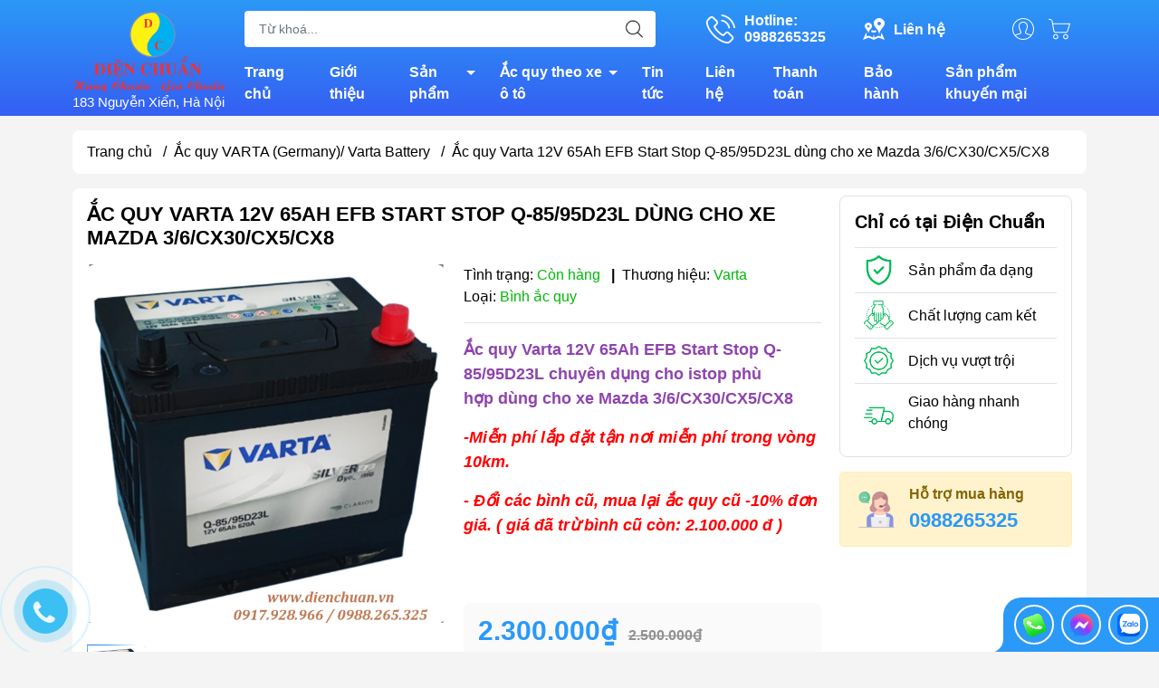

--- FILE ---
content_type: text/html; charset=utf-8
request_url: https://dienchuan.vn/ac-quy-varta-12v-65ah-efb-start-stop-hpi-q-85-95d23l
body_size: 53457
content:
<!DOCTYPE html>
<html lang="vi">
	<head>
		<meta http-equiv="content-Type" content="text/html; charset=utf-8"/>
		<meta name="theme-color" content="#2b99f7">
		<meta http-equiv="Content-Security-Policy" content="block-all-mixed-content">
		<link rel="canonical" href="https://dienchuan.vn/ac-quy-varta-12v-65ah-efb-start-stop-hpi-q-85-95d23l"/>
		<meta name='revisit-after' content='2 days' />
		<link rel="preconnect" href="https://dienchuan.vn/ac-quy-varta-12v-65ah-efb-start-stop-hpi-q-85-95d23l">
		<link rel="preconnect" href="//www.google-analytics.com/">
		<link rel="preconnect" href="//www.googletagmanager.com/">
		<link rel="preconnect" href="https://bizweb.dktcdn.net" crossorigin>
		<meta name="viewport" content="width=device-width, initial-scale=1, maximum-scale=1.0, user-scalable=no">			
		<title>
			Ắc quy Varta 12V-65Ah EFB Start Stop Q-85/95D23L  dùng cho xe Mazda 3/6/CX30/CX5/CX8
			
			
		</title>		
		<!-- ================= Page description ================== -->
		<meta name="description" content="Ắc quy Varta 12V 65Ah EFB Start Stop Q-85/95D23L, Ắc quy Varta 65ah, Ắc quy Varta 12V 65Ah dùng lắp cho xe ô tô có trang bị động cơ Start Stop Mazda 3 Mazda 6, Ắc quy Start Stop Mazda 3 12V 65Ah Varta Q85, Ắc quy Start Stop Mazda 6 12V 65Ah, Ắc quy Varta Q85 65A Mazda cx5,Ắc quy Varta 12V 65ah Q85 dùng cho xe Mazda CX8">
		<!-- ================= Meta ================== -->
		<meta name="keywords" content="Ắc quy Varta 12V 65Ah EFB Start Stop Q-85/95D23L dùng cho xe Mazda 3/6/CX30/CX5/CX8, Ắc quy VARTA (Germany)/ Varta Battery, ẮC QUY CÁC LOẠI, ac quy cho istop, ắc quy cho xe mazda 6, ắc quy gs q85 65ah, Ắc quy Start Stop Mazda 3 12V 65Ah, Ắc quy Start Stop Mazda 6 12V 65Ah, Ắc quy Varta 12V 65Ah dùng lắp cho xe ô tô có trang bị động cơ Start Stop Mazda 3 Mazda 6, Ắc quy Varta 12V 65Ah EFB Start Stop HPI-Q-85/95D23L, acquy varta cho cx5, ac quy varta q85, ắc quy varta start stop 65ah mazda cx5 mazda 3 mazda 6, ắc quy xe mazda 2, bình ắc quy q85, varta 65ah, varta efb 65ah, www.dienchuan.vn, dienchuan.vn"/>		

		<meta name="robots" content="noodp,index,follow" />
		<link rel="shortcut icon" href="//bizweb.dktcdn.net/100/172/305/themes/893757/assets/favicon.png?1749720691769" type="image/x-icon" />  
	<meta property="og:type" content="product">
	<meta property="og:title" content="Ắc quy Varta 12V 65Ah EFB Start Stop Q-85/95D23L dùng cho xe Mazda 3/6/CX30/CX5/CX8">
		<meta property="og:image" content="http://bizweb.dktcdn.net/thumb/grande/100/172/305/products/q85-65-ah.jpg?v=1702551895393">
		<meta property="og:image:secure_url" content="https://bizweb.dktcdn.net/thumb/grande/100/172/305/products/q85-65-ah.jpg?v=1702551895393">
		<meta property="og:image" content="http://bizweb.dktcdn.net/thumb/grande/100/172/305/products/varta-q85.png?v=1702551895393">
		<meta property="og:image:secure_url" content="https://bizweb.dktcdn.net/thumb/grande/100/172/305/products/varta-q85.png?v=1702551895393">
	<meta property="og:price:amount" content="2.300.000">
	<meta property="og:price:currency" content="VND">
<meta property="og:description" content="Ắc quy Varta 12V 65Ah EFB Start Stop Q-85/95D23L, Ắc quy Varta 65ah, Ắc quy Varta 12V 65Ah dùng lắp cho xe ô tô có trang bị động cơ Start Stop Mazda 3 Mazda 6, Ắc quy Start Stop Mazda 3 12V 65Ah Varta Q85, Ắc quy Start Stop Mazda 6 12V 65Ah, Ắc quy Varta Q85 65A Mazda cx5,Ắc quy Varta 12V 65ah Q85 dùng cho xe Mazda CX8">
<meta property="og:url" content="https://dienchuan.vn/ac-quy-varta-12v-65ah-efb-start-stop-hpi-q-85-95d23l">
<meta property="og:site_name" content="www.dienchuan.vn">

		<link rel="stylesheet" type="text/css" href="//bizweb.dktcdn.net/100/172/305/themes/893757/assets/fonts.scss.css?1749720691769" media="print" onload="this.media='all';">

<link rel="preload" as="style" href="//bizweb.dktcdn.net/100/172/305/themes/893757/assets/bootstrap_swiper.scss.css?1749720691769"  type="text/css">
<link rel="preload" as="style" href="//bizweb.dktcdn.net/100/172/305/themes/893757/assets/mew_style_first.scss.css?1749720691769" type="text/css">
<link rel="preload" as="style" href="//bizweb.dktcdn.net/100/172/305/themes/893757/assets/mew_style_gb.scss.css?1749720691769" type="text/css">
<style>
	:root {
		--menuWidth: 100%;
		--leftColBackground: #fff; 
		--lightLeftColBackground: #2d343a; /*+5%*/
		--darkLeftColBackground: #22272b; /*-5%*/
		--mainColor: #2b99f7;
		--mainColor2: #355ff3;
		--menuHover: #f88100;
		--accentColor1: #929292;
		--accentColor2: #d80000; /*Màu giá*/
		--textColor: #000;
	}	
</style>

<link href="//bizweb.dktcdn.net/100/172/305/themes/893757/assets/bootstrap_swiper.scss.css?1749720691769" rel="stylesheet" type="text/css" media="all" />
<link href="//bizweb.dktcdn.net/100/172/305/themes/893757/assets/mew_style_first.scss.css?1749720691769" rel="stylesheet" type="text/css" media="all" />
<link href="//bizweb.dktcdn.net/100/172/305/themes/893757/assets/mew_style_gb.scss.css?1749720691769" rel="stylesheet" type="text/css" media="all" />

<link rel="preload" as="style"  href="//bizweb.dktcdn.net/100/172/305/themes/893757/assets/swatch_style.scss.css?1749720691769" type="text/css">
<link rel="preload" as="style"  href="//bizweb.dktcdn.net/100/172/305/themes/893757/assets/product_style.scss.css?1749720691769" type="text/css">
<link href="//bizweb.dktcdn.net/100/172/305/themes/893757/assets/swatch_style.scss.css?1749720691769" rel="stylesheet" type="text/css" media="all" />
<link href="//bizweb.dktcdn.net/100/172/305/themes/893757/assets/product_style.scss.css?1749720691769" rel="stylesheet" type="text/css" media="all" />
<link href="//bizweb.dktcdn.net/100/172/305/themes/893757/assets/combo_style.scss.css?1749720691769" rel="stylesheet" type="text/css" media="all" />










		<link rel="preload" as="script" href="//bizweb.dktcdn.net/100/172/305/themes/893757/assets/swiper.js?1749720691769" />
		<script src="//bizweb.dktcdn.net/100/172/305/themes/893757/assets/swiper.js?1749720691769" type="text/javascript"></script> 
		<script src="//bizweb.dktcdn.net/100/172/305/themes/893757/assets/jquery_3_5.js?1749720691769" type="text/javascript"></script>
		<script>
	var Bizweb = Bizweb || {};
	Bizweb.store = 'dienchuan.mysapo.net';
	Bizweb.id = 172305;
	Bizweb.theme = {"id":893757,"name":"Mew Mall","role":"main"};
	Bizweb.template = 'product';
	if(!Bizweb.fbEventId)  Bizweb.fbEventId = 'xxxxxxxx-xxxx-4xxx-yxxx-xxxxxxxxxxxx'.replace(/[xy]/g, function (c) {
	var r = Math.random() * 16 | 0, v = c == 'x' ? r : (r & 0x3 | 0x8);
				return v.toString(16);
			});		
</script>
<script>
	(function () {
		function asyncLoad() {
			var urls = ["//productreviews.sapoapps.vn/assets/js/productreviews.min.js?store=dienchuan.mysapo.net","//bwstatistics.sapoapps.vn/genscript/script.js?store=dienchuan.mysapo.net","//instantsearch.sapoapps.vn/scripts/instantsearch-st.js?store=dienchuan.mysapo.net","https://google-shopping-v2.sapoapps.vn/api/conversion-tracker/global-tag/3015?store=dienchuan.mysapo.net","https://google-shopping-v2.sapoapps.vn/api/conversion-tracker/event-tag/3015?store=dienchuan.mysapo.net"];
			for (var i = 0; i < urls.length; i++) {
				var s = document.createElement('script');
				s.type = 'text/javascript';
				s.async = true;
				s.src = urls[i];
				var x = document.getElementsByTagName('script')[0];
				x.parentNode.insertBefore(s, x);
			}
		};
		window.attachEvent ? window.attachEvent('onload', asyncLoad) : window.addEventListener('load', asyncLoad, false);
	})();
</script>


<script>
	window.BizwebAnalytics = window.BizwebAnalytics || {};
	window.BizwebAnalytics.meta = window.BizwebAnalytics.meta || {};
	window.BizwebAnalytics.meta.currency = 'VND';
	window.BizwebAnalytics.tracking_url = '/s';

	var meta = {};
	
	meta.product = {"id": 8338211, "vendor": "Varta", "name": "Ắc quy Varta 12V 65Ah EFB Start Stop Q-85/95D23L dùng cho xe Mazda 3/6/CX30/CX5/CX8",
	"type": "Bình ắc quy", "price": 2300000 };
	
	
	for (var attr in meta) {
	window.BizwebAnalytics.meta[attr] = meta[attr];
	}
</script>

	
		<script src="/dist/js/stats.min.js?v=96f2ff2"></script>
	



<!-- Global site tag (gtag.js) - Google Analytics -->
<script async src="https://www.googletagmanager.com/gtag/js?id=UA-23259783-1"></script>
<script>
  window.dataLayer = window.dataLayer || [];
  function gtag(){dataLayer.push(arguments);}
  gtag('js', new Date());

  gtag('config', 'UA-23259783-1');
</script>
<script>

	window.enabled_enhanced_ecommerce = false;

</script>

<script>

	try {
		
				gtag('event', 'view_item', {
					event_category: 'engagement',
					event_label: "Ắc quy Varta 12V 65Ah EFB Start Stop Q-85/95D23L dùng cho xe Mazda 3/6/CX30/CX5/CX8"
				});
		
	} catch(e) { console.error('UA script error', e);}
	

</script>






<script>
	var eventsListenerScript = document.createElement('script');
	eventsListenerScript.async = true;
	
	eventsListenerScript.src = "/dist/js/store_events_listener.min.js?v=1b795e9";
	
	document.getElementsByTagName('head')[0].appendChild(eventsListenerScript);
</script>










<script type="application/ld+json">
        {
        "@context": "http://schema.org",
        "@type": "BreadcrumbList",
        "itemListElement": 
        [
            {
                "@type": "ListItem",
                "position": 1,
                "item": 
                {
                  "@id": "https://dienchuan.vn",
                  "name": "Trang chủ"
                }
            },
      
            {
                "@type": "ListItem",
                "position": 2,
                "item": 
                {
                  "@id": "https://dienchuan.vn/ac-quy-varta-12v-65ah-efb-start-stop-hpi-q-85-95d23l",
                  "name": "Ắc quy Varta 12V 65Ah EFB Start Stop Q-85/95D23L dùng cho xe Mazda 3/6/CX30/CX5/CX8"
                }
            }
      
        
      
      
      
      
    
        ]
        }
</script>
<script rel="dns-prefetch">var ProductReviewsAppUtil=ProductReviewsAppUtil || {};</script>
		<link rel="stylesheet" href="https://cdnjs.cloudflare.com/ajax/libs/font-awesome/4.7.0/css/font-awesome.min.css">

	</head>
	<body id="body_m" >
		<div class="page-body">
			<div class="hidden-md hidden-lg opacity_menu"></div>
			<div class="opacity_filter"></div>
			<div id="body_overlay" class="position-fixed d-none"></div>
			<div class="w-100 clearfix">
<div class="menubar w-100 text-right d-flex d-lg-none position-fixed align-items-center scroll_down">
	<a href="/" title="www.dienchuan.vn" class="mr-auto ml-3">
		<img alt="www.dienchuan.vn" src="//bizweb.dktcdn.net/thumb/small/100/172/305/themes/893757/assets/logo.png?1749720691769" class="img-fluid">
	</a> 
</div>
<div class="bg_head position-fixed w-100 scroll_down"></div>
<div class="col-left position-fixed d-flex flex-column pt-2">
	<div class="container position-relative">
		<div class="row align-items-center">
			<div class="col-12 col-lg-2 d-none d-lg-block">
				<a href="/" title="www.dienchuan.vn" class="logo">
					<img alt="www.dienchuan.vn" src="[data-uri]" data-src="//bizweb.dktcdn.net/100/172/305/themes/893757/assets/logo.png?1749720691769" class="img-fluid lazy">
				</a> 
				<div style="color:#fff;font-weight:500;font-size: 15px;">
					183 Nguyễn Xiển, Hà Nội
				</div>
			</div>
			<div class="col-12 col-lg-10">
				<div class=" d-lg-flex align-items-center position-static pr-menu">
					<div class="search-block mr-3 mr-xl-5">
						<form action="/search" method="get" id="js-search-form" class="left-search position-relative mt-4 mt-lg-0 pt-2 pb-2 pt-lg-1 pb-lg-1">
							<input type="text" placeholder="Từ khoá..." value="" maxlength="70" name="query" class="form-control pl-2 pl-lg-3 pr-5" autocomplete="off" required>
							<input type="submit" class="border-0 position-absolute p-0">
							<div id="searchResult" class="w-100 position-absolute rounded"></div>
						</form>
					</div>
					<div class="info-block ml-2 mr-2">
						<a href="tel:0988265325" title="0988265325" class="align-items-center d-flex head_svg text-white">
							<svg width="32" height="32" class="play0">
								<use href="#svg-phone" />
							</svg>
							<b>Hotline: <br>0988265325</b>
						</a>
					</div>
					<div class="info-block ml-2 mr-2">
						<a href="lien-he" title="Liên hệ" class="align-items-center d-flex head_svg text-white">
							<svg width="24" height="24" >
								<use href="#svg-store" />
							</svg>
							<b>Liên hệ</b>
						</a>
					</div>
					<div class="navigation-bottom mt-auto mt-lg-0">
						<div class="b_use d-none d-lg-flex align-items-stretch">
							
							<div id="js-login-toggle" class="p-2 btn-account d-none d-lg-flex align-items-center justify-content-center head_svg">
								<svg width="24" height="24">
									<use href="#svg-account"/>
								</svg>
								<div id="m_login" class="pop_login position-absolute p-3 text-center rounded">
									<a href="/account/login" class="item_login d-block pt-1 pb-1" title="Đăng nhập">Đăng nhập</a>
									<a href="/account/register" class="item_login d-block pt-1 pb-1" title="Đăng ký">Đăng ký</a>
								</div>
							</div>
							<a class="p-2 btn-cart position-relative d-inline-flex head_svg" title="Giỏ hàng" href="/cart">
								<svg width="24" height="24" >
									<use href="#svg-cart" />
								</svg>
								<span class="btn-cart-indicator position-absolute d-none"></span>
							</a>
							
						</div>
					</div>
				</div>

				<div class="navigation-block mr-lg-auto">
					<ul id="menu_pc" class="p-0 m-0 pt-1 list-unstyled position-relative d-lg-flex">
						<li class="level0 position-relative cls pt-0 pt-lg-1 pb-0 pb-lg-2 pb-1 ">
							<a href="/" title="Trang chủ" class="font-weight-bold d-block pt-1 pb-1  pr-lg-3 pr-2 position-relative ">
								Trang chủ
							</a>
						</li>
						<li class="level0 position-relative cls pt-0 pt-lg-1 pb-0 pb-lg-2 pb-1 ">
							<a href="/gioi-thieu" title="Giới thiệu" class="font-weight-bold d-block pt-1 pb-1 pl-lg-3 pr-lg-3 pr-2 position-relative ">
								Giới thiệu
							</a>
						</li>
						<li class="level0 position-relative cls pt-0 pt-lg-1 pb-0 pb-lg-2 pb-1 mega">
							<a href="/collections/all" title="Sản phẩm" class="font-weight-bold d-block pt-1 pb-1 pl-lg-3 pr-4 js-checkMenu position-relative ">
								Sản phẩm
								<i class="down_icon align-items-center justify-content-center position-absolute d-none d-lg-block mg"></i>
							</a>
							<i class="js-submenu down_icon d-flex align-items-center justify-content-center position-absolute d-lg-none"></i>
							<ul class="lv1 list-group p-0 list-unstyled rounded">
								<li class=" level1 pr-lg-2 pb-lg-2 pl-2 position-relative cls">
									<a href="/ac-quy-cac-loai" class="pt-1 pb-1 pr-4 position-relative  js-checkMenu" title="ẮC QUY">
										ẮC QUY
										
									</a>
									<i class="js-submenu down_icon d-flex align-items-center justify-content-center position-absolute d-lg-none"></i>
									<ul class="lv2 list-group p-0 list-unstyled rounded">
										<li class="level2 pr-lg-2 pl-2"> 
											<a href="/ac-quy-cong-nghiep-ac-quy-vien-thong-ac-quy-ups" class="pt-1 pb-1 position-relative " title="Ắc quy công nghiệp, Ắc quy viễn thông, Ắc quy UPS....">Ắc quy công nghiệp, Ắc quy viễn thông, Ắc quy UPS....</a>
										</li>
										<li class="level2 pr-lg-2 pl-2"> 
											<a href="/ac-quy-atlas-han-quoc" class="pt-1 pb-1 position-relative " title="Ắc quy ATLAS -Hàn Quốc">Ắc quy ATLAS -Hàn Quốc</a>
										</li>
										<li class="level2 pr-lg-2 pl-2"> 
											<a href="/ac-quy-gs" class="pt-1 pb-1 position-relative " title="Ắc quy GS">Ắc quy GS</a>
										</li>
										<li class="level2 pr-lg-2 pl-2"> 
											<a href="/ac-quy-rocket-han-quoc" class="pt-1 pb-1 position-relative " title="Ắc quy Rocket -Hàn Quốc">Ắc quy Rocket -Hàn Quốc</a>
										</li>
										<li class="level2 pr-lg-2 pl-2"> 
											<a href="/ac-quy-massiv-thunder" class="pt-1 pb-1 position-relative " title="Ắc quy MASSIV THUNDER">Ắc quy MASSIV THUNDER</a>
										</li>
										<li class="level2 pr-lg-2 pl-2"> 
											<a href="/ac-quy-solite-han-quoc" class="pt-1 pb-1 position-relative " title="Ắc quy Solite - Hàn Quốc">Ắc quy Solite - Hàn Quốc</a>
										</li>
										<li class="level2 pr-lg-2 pl-2"> 
											<a href="/ac-quy-tiger-thai-lan" class="pt-1 pb-1 position-relative " title="Ắc quy Tiger - Thái Lan">Ắc quy Tiger - Thái Lan</a>
										</li>
										<li class="level2 pr-lg-2 pl-2"> 
											<a href="/ac-quy-tokyo-nhat-ban" class="pt-1 pb-1 position-relative " title="Ắc quy Tokyo - Nhật Bản">Ắc quy Tokyo - Nhật Bản</a>
										</li>
										<li class="level2 pr-lg-2 pl-2"> 
											<a href="/ac-quy-3k-thai-lan" class="pt-1 pb-1 position-relative " title="Ắc quy 3K - Thái Lan">Ắc quy 3K - Thái Lan</a>
										</li>
										<li class="level2 pr-lg-2 pl-2"> 
											<a href="/ac-quy-xe-may" class="pt-1 pb-1 position-relative " title="Ắc quy xe máy">Ắc quy xe máy</a>
										</li>
										<li class="level2 pr-lg-2 pl-2"> 
											<a href="/ac-quy-xe-dap-dien-ac-quy-xe-may-dien" class="pt-1 pb-1 position-relative " title="Ắc quy xe đạp điện, Ắc quy xe máy điện">Ắc quy xe đạp điện, Ắc quy xe máy điện</a>
										</li>
										<li class="level2 pr-lg-2 pl-2"> 
											<a href="/ac-quy-vitalize-han-quoc" class="pt-1 pb-1 position-relative " title="Ắc Quy Vitalize - Hàn Quốc">Ắc Quy Vitalize - Hàn Quốc</a>
										</li>
										<li class="level2 pr-lg-2 pl-2"> 
											<a href="/ac-quy-globe" class="pt-1 pb-1 position-relative " title="Ắc Quy Globe">Ắc Quy Globe</a>
										</li>
										<li class="level2 pr-lg-2 pl-2"> 
											<a href="/ac-quy-outdo-vien-thong" class="pt-1 pb-1 position-relative " title="Ắc Quy Outdo ( Viễn Thông )">Ắc Quy Outdo ( Viễn Thông )</a>
										</li>
										<li class="level2 pr-lg-2 pl-2"> 
											<a href="/ac-quy-vision-vien-thong" class="pt-1 pb-1 position-relative " title="Ắc Quy VISION ( Viễn Thông )">Ắc Quy VISION ( Viễn Thông )</a>
										</li>
										<li class="level2 pr-lg-2 pl-2"> 
											<a href="/ac-quy-phoenix-vien-thong" class="pt-1 pb-1 position-relative " title="Ắc Quy PHOENIX ( Viễn Thông )">Ắc Quy PHOENIX ( Viễn Thông )</a>
										</li>
										<li class="level2 pr-lg-2 pl-2"> 
											<a href="/ac-quy-delkor-han-quoc" class="pt-1 pb-1 position-relative " title="Ắc quy DELKOR Hàn Quốc">Ắc quy DELKOR Hàn Quốc</a>
										</li>
										<li class="level2 pr-lg-2 pl-2"> 
											<a href="/ac-quy-dong-nai" class="pt-1 pb-1 position-relative " title="Ắc Quy Đồng Nai">Ắc Quy Đồng Nai</a>
										</li>
										<li class="level2 pr-lg-2 pl-2"> 
											<a href="/ac-quy-fiamm-italia" class="pt-1 pb-1 position-relative " title="Ắc quy Fiamm - Italia">Ắc quy Fiamm - Italia</a>
										</li>
										<li class="level2 pr-lg-2 pl-2"> 
											<a href="/ac-quy-tia-sang" class="pt-1 pb-1 position-relative " title="Ắc Quy Tia Sáng">Ắc Quy Tia Sáng</a>
										</li>
										<li class="level2 pr-lg-2 pl-2"> 
											<a href="/ac-quy-sb-thai-lan" class="pt-1 pb-1 position-relative " title="Ắc quy SB - Thái Lan">Ắc quy SB - Thái Lan</a>
										</li>
										<li class="level2 pr-lg-2 pl-2"> 
											<a href="/ac-quy-cene-han-quoc" class="pt-1 pb-1 position-relative " title="Ắc quy CENE - Hàn Quốc">Ắc quy CENE - Hàn Quốc</a>
										</li>
										<li class="level2 pr-lg-2 pl-2"> 
											<a href="/ac-quy-mx-volta-korea" class="pt-1 pb-1 position-relative " title="Ắc quy Mx Volta (Korea)">Ắc quy Mx Volta (Korea)</a>
										</li>
										<li class="level2 pr-lg-2 pl-2"> 
											<a href="/ac-quy-bosch-germany" class="pt-1 pb-1 position-relative " title="Ắc quy BOSCH - Germany">Ắc quy BOSCH - Germany</a>
										</li>
										<li class="level2 pr-lg-2 pl-2"> 
											<a href="/ac-quy-panasonic-nhat-ban" class="pt-1 pb-1 position-relative " title="Ắc quy Panasonic- Nhật Bản">Ắc quy Panasonic- Nhật Bản</a>
										</li>
										<li class="level2 pr-lg-2 pl-2"> 
											<a href="/ac-quy-xe-dien-ac-quy-xe-golf-ac-quy-xe-nang-ac-quy-may-cha-san" class="pt-1 pb-1 position-relative " title="Ắc Quy Xe Điện, Ắc quy Xe Golf, Ắc quy Xe Nâng, Ắc quy máy Chà Sàn">Ắc Quy Xe Điện, Ắc quy Xe Golf, Ắc quy Xe Nâng, Ắc quy máy Chà Sàn</a>
										</li>
										<li class="level2 pr-lg-2 pl-2"> 
											<a href="/ac-quy-k-v-korea-ac-quy-vien-thong-kv-han-quoc" class="pt-1 pb-1 position-relative " title="Ắc Quy K&V Korea -Ắc quy viễn thông KV Hàn Quốc">Ắc Quy K&V Korea -Ắc quy viễn thông KV Hàn Quốc</a>
										</li>
										<li class="level2 pr-lg-2 pl-2"> 
											<a href="/ac-quy-hl-vien-thong" class="pt-1 pb-1 position-relative " title="Ắc quy HL ( viễn thông )">Ắc quy HL ( viễn thông )</a>
										</li>
										<li class="level2 pr-lg-2 pl-2"> 
											<a href="/ac-quy-dongah-han-quoc" class="pt-1 pb-1 position-relative " title="Ắc quy DONGAH- Hàn Quốc">Ắc quy DONGAH- Hàn Quốc</a>
										</li>
										<li class="level2 pr-lg-2 pl-2"> 
											<a href="/ac-quy-gp-malaysia" class="pt-1 pb-1 position-relative " title="Ắc quy GP ( Malaysia )">Ắc quy GP ( Malaysia )</a>
										</li>
										<li class="level2 pr-lg-2 pl-2"> 
											<a href="/ac-quy-toplite-yuasa" class="pt-1 pb-1 position-relative " title="Ắc quy Toplite -Yuasa">Ắc quy Toplite -Yuasa</a>
										</li>
										<li class="level2 pr-lg-2 pl-2"> 
											<a href="/ac-quy-hitachi-nhat-ban" class="pt-1 pb-1 position-relative " title="Ắc quy HITACHI- Nhật Bản">Ắc quy HITACHI- Nhật Bản</a>
										</li>
										<li class="level2 pr-lg-2 pl-2"> 
											<a href="/ac-quy-varta-germany" class="pt-1 pb-1 position-relative " title="Ắc quy VARTA (Germany)">Ắc quy VARTA (Germany)</a>
										</li>
										<li class="level2 pr-lg-2 pl-2"> 
											<a href="/ac-quy-ritar-vien-thong" class="pt-1 pb-1 position-relative " title="Ắc quy RITAR ( Viễn Thông )">Ắc quy RITAR ( Viễn Thông )</a>
										</li>
										<li class="level2 pr-lg-2 pl-2"> 
											<a href="/ac-quy-long-vien-thong" class="pt-1 pb-1 position-relative " title="Ắc quy Long ( Viễn Thông )">Ắc quy Long ( Viễn Thông )</a>
										</li>
										<li class="level2 pr-lg-2 pl-2"> 
											<a href="/ac-quy-csb-csb-battery" class="pt-1 pb-1 position-relative " title="Ắc quy CSB ( Đài Loan )">Ắc quy CSB ( Đài Loan )</a>
										</li>
										<li class="level2 pr-lg-2 pl-2"> 
											<a href="/ac-quy-boliden-thuy-dien" class="pt-1 pb-1 position-relative " title="Ắc quy BOLIDEN ( Thụy Điển)">Ắc quy BOLIDEN ( Thụy Điển)</a>
										</li>
										<li class="level2 pr-lg-2 pl-2"> 
											<a href="/ac-quy-kho-troy" class="pt-1 pb-1 position-relative " title="Ắc quy khô TROY">Ắc quy khô TROY</a>
										</li>
										<li class="level2 pr-lg-2 pl-2"> 
											<a href="/ac-quy-amaron-an-do" class="pt-1 pb-1 position-relative " title="Ắc quy AMARON ( Ấn Độ )">Ắc quy AMARON ( Ấn Độ )</a>
										</li>
										<li class="level2 pr-lg-2 pl-2"> 
											<a href="/ac-quy-acdelco" class="pt-1 pb-1 position-relative " title="Ắc quy ACDELCO">Ắc quy ACDELCO</a>
										</li>
										<li class="level2 pr-lg-2 pl-2"> 
											<a href="/ac-quy-kho-gs" class="pt-1 pb-1 position-relative " title="Ắc quy khô GS">Ắc quy khô GS</a>
										</li>
										<li class="level2 pr-lg-2 pl-2"> 
											<a href="/ac-quy-narada" class="pt-1 pb-1 position-relative " title="Ắc quy Narada">Ắc quy Narada</a>
										</li>
										<li class="level2 pr-lg-2 pl-2"> 
											<a href="/ac-quy-vien-thong-yamato" class="pt-1 pb-1 position-relative " title="Ắc quy viễn thông Yamato">Ắc quy viễn thông Yamato</a>
										</li>
										<li class="level2 pr-lg-2 pl-2"> 
											<a href="/ac-quy-x-pro" class="pt-1 pb-1 position-relative " title="Ắc quy X-Pro">Ắc quy X-Pro</a>
										</li>
										<li class="level2 pr-lg-2 pl-2"> 
											<a href="/ac-quy-hyundai-han-quoc" class="pt-1 pb-1 position-relative " title="Ắc quy HYUNDAI - Hàn Quốc">Ắc quy HYUNDAI - Hàn Quốc</a>
										</li>
										<li class="level2 pr-lg-2 pl-2"> 
											<a href="/ac-quy-lithium-pin-lithium-lifepo4" class="pt-1 pb-1 position-relative " title="Ắc quy Lithium/ Pin lithium LiFePo4">Ắc quy Lithium/ Pin lithium LiFePo4</a>
										</li>
										<li class="level2 pr-lg-2 pl-2"> 
											<a href="/ac-quy-first-power" class="pt-1 pb-1 position-relative " title="Ắc quy FIRST POWER">Ắc quy FIRST POWER</a>
										</li>
										<li class="level2 pr-lg-2 pl-2"> 
											<a href="/ac-quy-rocket-vien-thong" class="pt-1 pb-1 position-relative " title="Ắc quy Rocket viễn thông">Ắc quy Rocket viễn thông</a>
										</li>
										<li class="level2 pr-lg-2 pl-2"> 
											<a href="/ac-quy-vien-thong-cong-nghiep-yuasa" class="pt-1 pb-1 position-relative " title="Ắc quy viễn thông, công nghiệp YUASA">Ắc quy viễn thông, công nghiệp YUASA</a>
										</li>
										<li class="level2 pr-lg-2 pl-2"> 
											<a href="/ac-quy-sebang" class="pt-1 pb-1 position-relative " title="Ắc quy SEBANG">Ắc quy SEBANG</a>
										</li>
										<li class="level2 pr-lg-2 pl-2"> 
											<a href="/ac-quy-enimac-kho-kin-khi" class="pt-1 pb-1 position-relative " title="Ắc quy ENIMAC khô kín khí">Ắc quy ENIMAC khô kín khí</a>
										</li>
										<li class="level2 pr-lg-2 pl-2"> 
											<a href="/ac-quy-enimac" class="pt-1 pb-1 position-relative " title="Ắc Quy ENIMAC Nước">Ắc Quy ENIMAC Nước</a>
										</li>
										<li class="level2 pr-lg-2 pl-2"> 
											<a href="/ac-quy-tuflong-hitachi-nhat-ban" class="pt-1 pb-1 position-relative " title="Ắc quy TUFLONG ( Hitachi- Nhật Bản)">Ắc quy TUFLONG ( Hitachi- Nhật Bản)</a>
										</li>
										<li class="level2 pr-lg-2 pl-2"> 
											<a href="/ac-quy-tianneng-thien-nang" class="pt-1 pb-1 position-relative " title="ẮC QUY TIANNENG ( THIÊN NĂNG)">ẮC QUY TIANNENG ( THIÊN NĂNG)</a>
										</li>
										<li class="level2 pr-lg-2 pl-2"> 
											<a href="/ac-quy-npp-npp-battery" class="pt-1 pb-1 position-relative " title="ẮC QUY NPP ( NPP BATTERY)">ẮC QUY NPP ( NPP BATTERY)</a>
										</li>
										<li class="level2 pr-lg-2 pl-2"> 
											<a href="/ac-quy-thanh-ly-ban-gia-re" class="pt-1 pb-1 position-relative " title="Ắc quy thanh lý bán giá rẻ">Ắc quy thanh lý bán giá rẻ</a>
										</li>
										<li class="level2 pr-lg-2 pl-2"> 
											<a href="/ac-quy-hames-hames-battery" class="pt-1 pb-1 position-relative " title="ẮC QUY HAMES/ HAMES BATTERY">ẮC QUY HAMES/ HAMES BATTERY</a>
										</li>
										<li class="level2 pr-lg-2 pl-2"> 
											<a href="/ac-quy-platinum" class="pt-1 pb-1 position-relative " title="Ắc Quy PLATINUM">Ắc Quy PLATINUM</a>
										</li>
										<li class="level2 pr-lg-2 pl-2"> 
											<a href="/ac-quy-hankook" class="pt-1 pb-1 position-relative " title="Ắc quy HANKOOK">Ắc quy HANKOOK</a>
										</li>
										<li class="level2 pr-lg-2 pl-2"> 
											<a href="/ac-quy-emtrac-plus" class="pt-1 pb-1 position-relative " title="Ắc quy Emtrac Plus">Ắc quy Emtrac Plus</a>
										</li>
										<li class="level2 pr-lg-2 pl-2"> 
											<a href="/ac-quy-xe-toyota-corolla-cross-hybrid" class="pt-1 pb-1 position-relative " title="Toyota Corolla Cross hybrid">Toyota Corolla Cross hybrid</a>
										</li>
										<li class="level2 pr-lg-2 pl-2"> 
											<a href="/hyundai-county" class="pt-1 pb-1 position-relative " title="Hyundai County">Hyundai County</a>
										</li>
										<li class="level2 pr-lg-2 pl-2"> 
											<a href="/mazda-cx30-ac-quy-xe-mazda-cx30" class="pt-1 pb-1 position-relative " title="Mazda CX30">Mazda CX30</a>
										</li>
										<li class="level2 pr-lg-2 pl-2"> 
											<a href="/xe-ford-territory-ac-quy-dung-cho-xe-o-to-ford-territory" class="pt-1 pb-1 position-relative " title="Xe Ford Territory / ắc quy dùng cho xe ô tô Ford Territory">Xe Ford Territory / ắc quy dùng cho xe ô tô Ford Territory</a>
										</li>
										<li class="level2 pr-lg-2 pl-2"> 
											<a href="/ac-quy-xe-ford-explorer" class="pt-1 pb-1 position-relative " title="Ắc quy xe Ford Explorer">Ắc quy xe Ford Explorer</a>
										</li>
										<li class="level2 pr-lg-2 pl-2"> 
											<a href="/ac-quy-xe-toyota-innova-cross" class="pt-1 pb-1 position-relative " title="Ắc quy xe Toyota Innova ( Cross)">Ắc quy xe Toyota Innova ( Cross)</a>
										</li>
										<li class="level2 pr-lg-2 pl-2"> 
											<a href="/ac-quy-xe-toyota-veloz-cross" class="pt-1 pb-1 position-relative " title="Ắc quy xe toyota veloz/cross">Ắc quy xe toyota veloz/cross</a>
										</li>
										<li class="level2 pr-lg-2 pl-2"> 
											<a href="/ac-quy-xe-toyota-yaris-cross" class="pt-1 pb-1 position-relative " title="Ắc quy xe Toyota Yaris/ Cross">Ắc quy xe Toyota Yaris/ Cross</a>
										</li>
										<li class="level2 pr-lg-2 pl-2"> 
											<a href="/ac-quy-xe-toyota-fortuner" class="pt-1 pb-1 position-relative " title="Ắc quy xe Toyota Fortuner">Ắc quy xe Toyota Fortuner</a>
										</li>
										<li class="level2 pr-lg-2 pl-2"> 
											<a href="/ac-quy-xe-toyota-corolla-altis" class="pt-1 pb-1 position-relative " title="Ắc quy xe Toyota Corolla Altis">Ắc quy xe Toyota Corolla Altis</a>
										</li>
										<li class="level2 pr-lg-2 pl-2"> 
											<a href="/ac-quy-xe-toyota-vios" class="pt-1 pb-1 position-relative " title="Ắc quy xe Toyota Vios">Ắc quy xe Toyota Vios</a>
										</li>
										<li class="level2 pr-lg-2 pl-2"> 
											<a href="/ac-quy-xe-toyota-corolla-cross" class="pt-1 pb-1 position-relative " title="Ắc quy xe Toyota Corolla Cross">Ắc quy xe Toyota Corolla Cross</a>
										</li>
										<li class="level2 pr-lg-2 pl-2"> 
											<a href="/toyota" class="pt-1 pb-1 position-relative " title="Toyota">Toyota</a>
										</li>
									</ul>
								</li>
								<li class=" level1 pr-lg-2 pb-lg-2 pl-2 position-relative cls">
									<a href="/ac-quy-theo-xe-o-to" class="pt-1 pb-1 pr-4 position-relative  js-checkMenu" title="Ắc quy theo xe ô tô">
										Ắc quy theo xe ô tô
										
									</a>
									<i class="js-submenu down_icon d-flex align-items-center justify-content-center position-absolute d-lg-none"></i>
									<ul class="lv2 list-group p-0 list-unstyled rounded">
										<li class="level2 pr-lg-2 pl-2"> 
											<a href="/audi" class="pt-1 pb-1 position-relative " title="Audi">Audi</a>
										</li>
										<li class="level2 pr-lg-2 pl-2"> 
											<a href="/chevrolet" class="pt-1 pb-1 position-relative " title="Chevrolet">Chevrolet</a>
										</li>
										<li class="level2 pr-lg-2 pl-2"> 
											<a href="/bmw" class="pt-1 pb-1 position-relative " title="BMW">BMW</a>
										</li>
										<li class="level2 pr-lg-2 pl-2"> 
											<a href="/mercedes-benz" class="pt-1 pb-1 position-relative " title="Mercedes-Benz">Mercedes-Benz</a>
										</li>
										<li class="level2 pr-lg-2 pl-2"> 
											<a href="/toyota" class="pt-1 pb-1 position-relative " title="Toyota">Toyota</a>
										</li>
										<li class="level2 pr-lg-2 pl-2"> 
											<a href="/kia" class="pt-1 pb-1 position-relative " title="Kia">Kia</a>
										</li>
										<li class="level2 pr-lg-2 pl-2"> 
											<a href="/hyundai" class="pt-1 pb-1 position-relative " title="Hyundai">Hyundai</a>
										</li>
										<li class="level2 pr-lg-2 pl-2"> 
											<a href="/ford" class="pt-1 pb-1 position-relative " title="Ford">Ford</a>
										</li>
										<li class="level2 pr-lg-2 pl-2"> 
											<a href="/honda" class="pt-1 pb-1 position-relative " title="Honda">Honda</a>
										</li>
										<li class="level2 pr-lg-2 pl-2"> 
											<a href="/mazda" class="pt-1 pb-1 position-relative " title="Mazda">Mazda</a>
										</li>
										<li class="level2 pr-lg-2 pl-2"> 
											<a href="/mitsubishi" class="pt-1 pb-1 position-relative " title="Mitsubishi">Mitsubishi</a>
										</li>
										<li class="level2 pr-lg-2 pl-2"> 
											<a href="/nissan" class="pt-1 pb-1 position-relative " title="Nissan">Nissan</a>
										</li>
										<li class="level2 pr-lg-2 pl-2"> 
											<a href="/lexus" class="pt-1 pb-1 position-relative " title="Lexus">Lexus</a>
										</li>
										<li class="level2 pr-lg-2 pl-2"> 
											<a href="/land-rover" class="pt-1 pb-1 position-relative " title="Land Rover">Land Rover</a>
										</li>
										<li class="level2 pr-lg-2 pl-2"> 
											<a href="/peugeot" class="pt-1 pb-1 position-relative " title="Peugeot">Peugeot</a>
										</li>
										<li class="level2 pr-lg-2 pl-2"> 
											<a href="/vinfast" class="pt-1 pb-1 position-relative " title="Vinfast">Vinfast</a>
										</li>
										<li class="level2 pr-lg-2 pl-2"> 
											<a href="/suzuki" class="pt-1 pb-1 position-relative " title="Suzuki">Suzuki</a>
										</li>
										<li class="level2 pr-lg-2 pl-2"> 
											<a href="/daewoo" class="pt-1 pb-1 position-relative " title="Daewoo">Daewoo</a>
										</li>
										<li class="level2 pr-lg-2 pl-2"> 
											<a href="/volkswagen" class="pt-1 pb-1 position-relative " title="Volkswagen">Volkswagen</a>
										</li>
										<li class="level2 pr-lg-2 pl-2"> 
											<a href="/porsche" class="pt-1 pb-1 position-relative " title="Porsche">Porsche</a>
										</li>
										<li class="level2 pr-lg-2 pl-2"> 
											<a href="/bentley" class="pt-1 pb-1 position-relative " title="Bentley">Bentley</a>
										</li>
										<li class="level2 pr-lg-2 pl-2"> 
											<a href="/isuzu" class="pt-1 pb-1 position-relative " title="Isuzu">Isuzu</a>
										</li>
										<li class="level2 pr-lg-2 pl-2"> 
											<a href="/cadillac" class="pt-1 pb-1 position-relative " title="Cadillac">Cadillac</a>
										</li>
										<li class="level2 pr-lg-2 pl-2"> 
											<a href="/volvo" class="pt-1 pb-1 position-relative " title="Volvo">Volvo</a>
										</li>
										<li class="level2 pr-lg-2 pl-2"> 
											<a href="/renault" class="pt-1 pb-1 position-relative " title="Renault">Renault</a>
										</li>
										<li class="level2 pr-lg-2 pl-2"> 
											<a href="/lincoln" class="pt-1 pb-1 position-relative " title="Lincoln">Lincoln</a>
										</li>
										<li class="level2 pr-lg-2 pl-2"> 
											<a href="/subaru" class="pt-1 pb-1 position-relative " title="Subaru">Subaru</a>
										</li>
										<li class="level2 pr-lg-2 pl-2"> 
											<a href="/acura" class="pt-1 pb-1 position-relative " title="Acura">Acura</a>
										</li>
										<li class="level2 pr-lg-2 pl-2"> 
											<a href="/ssangyong" class="pt-1 pb-1 position-relative " title="Ssangyong">Ssangyong</a>
										</li>
										<li class="level2 pr-lg-2 pl-2"> 
											<a href="/samsung" class="pt-1 pb-1 position-relative " title="Samsung">Samsung</a>
										</li>
										<li class="level2 pr-lg-2 pl-2"> 
											<a href="/rolls-royce" class="pt-1 pb-1 position-relative " title="Rolls Royce">Rolls Royce</a>
										</li>
										<li class="level2 pr-lg-2 pl-2"> 
											<a href="/xe-hoi-khac" class="pt-1 pb-1 position-relative " title="Xe hơi khác">Xe hơi khác</a>
										</li>
										<li class="level2 pr-lg-2 pl-2"> 
											<a href="/xe-khach" class="pt-1 pb-1 position-relative " title="Xe khách">Xe khách</a>
										</li>
										<li class="level2 pr-lg-2 pl-2"> 
											<a href="/jaguar" class="pt-1 pb-1 position-relative " title="Jaguar">Jaguar</a>
										</li>
										<li class="level2 pr-lg-2 pl-2"> 
											<a href="/may-cong-trinh-1" class="pt-1 pb-1 position-relative " title="Máy Công Trình">Máy Công Trình</a>
										</li>
										<li class="level2 pr-lg-2 pl-2"> 
											<a href="/ac-quy-xe-toyota-corolla-cross-hybrid" class="pt-1 pb-1 position-relative " title="Toyota Corolla Cross hybrid">Toyota Corolla Cross hybrid</a>
										</li>
										<li class="level2 pr-lg-2 pl-2"> 
											<a href="/hyundai-county" class="pt-1 pb-1 position-relative " title="Hyundai County">Hyundai County</a>
										</li>
										<li class="level2 pr-lg-2 pl-2"> 
											<a href="/xe-ford-territory-ac-quy-dung-cho-xe-o-to-ford-territory" class="pt-1 pb-1 position-relative " title="Xe Ford Territory / ắc quy dùng cho xe ô tô Ford Territory">Xe Ford Territory / ắc quy dùng cho xe ô tô Ford Territory</a>
										</li>
										<li class="level2 pr-lg-2 pl-2"> 
											<a href="/ac-quy-xe-ford-explorer" class="pt-1 pb-1 position-relative " title="Ắc quy xe Ford Explorer">Ắc quy xe Ford Explorer</a>
										</li>
										<li class="level2 pr-lg-2 pl-2"> 
											<a href="/ac-quy-xe-toyota-innova-cross" class="pt-1 pb-1 position-relative " title="Ắc quy xe Toyota Innova ( Cross)">Ắc quy xe Toyota Innova ( Cross)</a>
										</li>
										<li class="level2 pr-lg-2 pl-2"> 
											<a href="/ac-quy-xe-toyota-veloz-cross" class="pt-1 pb-1 position-relative " title="Ắc quy xe toyota veloz/cross">Ắc quy xe toyota veloz/cross</a>
										</li>
										<li class="level2 pr-lg-2 pl-2"> 
											<a href="/ac-quy-xe-toyota-yaris-cross" class="pt-1 pb-1 position-relative " title="Ắc quy xe Toyota Yaris/ Cross">Ắc quy xe Toyota Yaris/ Cross</a>
										</li>
										<li class="level2 pr-lg-2 pl-2"> 
											<a href="/ac-quy-xe-toyota-fortuner" class="pt-1 pb-1 position-relative " title="Ắc quy xe Toyota Fortuner">Ắc quy xe Toyota Fortuner</a>
										</li>
										<li class="level2 pr-lg-2 pl-2"> 
											<a href="/ac-quy-xe-toyota-corolla-altis" class="pt-1 pb-1 position-relative " title="Ắc quy xe Toyota Corolla Altis">Ắc quy xe Toyota Corolla Altis</a>
										</li>
										<li class="level2 pr-lg-2 pl-2"> 
											<a href="/ac-quy-xe-toyota-vios" class="pt-1 pb-1 position-relative " title="Ắc quy xe Toyota Vios">Ắc quy xe Toyota Vios</a>
										</li>
										<li class="level2 pr-lg-2 pl-2"> 
											<a href="/ac-quy-xe-toyota-corolla-cross" class="pt-1 pb-1 position-relative " title="Ắc quy xe Toyota Corolla Cross">Ắc quy xe Toyota Corolla Cross</a>
										</li>
									</ul>
								</li>
								<li class=" level1 pr-lg-2 pb-lg-2 pl-2 position-relative cls">
									<a href="/may-kich-dien-solar-inverter-hybrid-12v-24v-48v-500w-10000w" class="pt-1 pb-1 pr-4 position-relative  js-checkMenu" title="MÁY KÍCH ĐIỆN- BỘ LƯU ĐIỆN">
										MÁY KÍCH ĐIỆN- BỘ LƯU ĐIỆN
										
									</a>
									<i class="js-submenu down_icon d-flex align-items-center justify-content-center position-absolute d-lg-none"></i>
									<ul class="lv2 list-group p-0 list-unstyled rounded">
										<li class="level2 pr-lg-2 pl-2"> 
											<a href="/may-kich-doi-dien-motto" class="pt-1 pb-1 position-relative " title="Kích điện- inverter- Biến tần tổng hợp nhiều loại">Kích điện- inverter- Biến tần tổng hợp nhiều loại</a>
										</li>
										<li class="level2 pr-lg-2 pl-2"> 
											<a href="/may-kich-dien-newnet" class="pt-1 pb-1 position-relative " title="Máy Kích Điện NEWNET">Máy Kích Điện NEWNET</a>
										</li>
										<li class="level2 pr-lg-2 pl-2"> 
											<a href="/may-kich-dien-robot" class="pt-1 pb-1 position-relative " title="Máy Kích Điện ROBOT">Máy Kích Điện ROBOT</a>
										</li>
										<li class="level2 pr-lg-2 pl-2"> 
											<a href="/may-kich-dien-apollo" class="pt-1 pb-1 position-relative " title="MÁY KÍCH ĐIỆN APOLLO">MÁY KÍCH ĐIỆN APOLLO</a>
										</li>
										<li class="level2 pr-lg-2 pl-2"> 
											<a href="/may-kich-dien-ho-dien-an-do" class="pt-1 pb-1 position-relative " title="Máy kích điện Hồ Điện-Ấn Độ">Máy kích điện Hồ Điện-Ấn Độ</a>
										</li>
										<li class="level2 pr-lg-2 pl-2"> 
											<a href="/may-kich-dien-hans-germany" class="pt-1 pb-1 position-relative " title="Máy Kích Điện HANS- Germany">Máy Kích Điện HANS- Germany</a>
										</li>
										<li class="level2 pr-lg-2 pl-2"> 
											<a href="/bo-luu-dien-cho-camera-quan-sat" class="pt-1 pb-1 position-relative " title="BỘ LƯU ĐIỆN CHO CAMERA QUAN SÁT">BỘ LƯU ĐIỆN CHO CAMERA QUAN SÁT</a>
										</li>
										<li class="level2 pr-lg-2 pl-2"> 
											<a href="/may-kich-dien-aquasonic" class="pt-1 pb-1 position-relative " title="Máy Kích Điện AQUASONIC">Máy Kích Điện AQUASONIC</a>
										</li>
										<li class="level2 pr-lg-2 pl-2"> 
											<a href="/may-kich-dien-850va-600w-ups600-125-cg" class="pt-1 pb-1 position-relative " title="Máy kích điện 850VA/ 600W UPS600-125-CG">Máy kích điện 850VA/ 600W UPS600-125-CG</a>
										</li>
										<li class="level2 pr-lg-2 pl-2"> 
											<a href="/may-kich-doi-dien-soji" class="pt-1 pb-1 position-relative " title="Máy Kích đổi điện SOJi">Máy Kích đổi điện SOJi</a>
										</li>
										<li class="level2 pr-lg-2 pl-2"> 
											<a href="/may-kich-doi-dien-dien-chuan" class="pt-1 pb-1 position-relative " title="Máy Kích đổi điện Điện Chuẩn">Máy Kích đổi điện Điện Chuẩn</a>
										</li>
										<li class="level2 pr-lg-2 pl-2"> 
											<a href="/may-kich-dien-trung-quoc-gia-re" class="pt-1 pb-1 position-relative " title="Máy kích điện Trung Quốc giá rẻ">Máy kích điện Trung Quốc giá rẻ</a>
										</li>
										<li class="level2 pr-lg-2 pl-2"> 
											<a href="/may-kich-dien-vtech" class="pt-1 pb-1 position-relative " title="Máy kích điện Vtech">Máy kích điện Vtech</a>
										</li>
										<li class="level2 pr-lg-2 pl-2"> 
											<a href="/may-kich-dien-kmd" class="pt-1 pb-1 position-relative " title="Máy kích điện KMD">Máy kích điện KMD</a>
										</li>
										<li class="level2 pr-lg-2 pl-2"> 
											<a href="/may-kich-doi-dien-ac-quy-inverter-power-system" class="pt-1 pb-1 position-relative " title="Máy kích đổi điện ắc quy Inverter Power System">Máy kích đổi điện ắc quy Inverter Power System</a>
										</li>
										<li class="level2 pr-lg-2 pl-2"> 
											<a href="/may-kich-doi-dien-cu" class="pt-1 pb-1 position-relative " title="Máy kích đổi điện cũ">Máy kích đổi điện cũ</a>
										</li>
										<li class="level2 pr-lg-2 pl-2"> 
											<a href="/bo-kich-doi-dien-12v-24v-suoer" class="pt-1 pb-1 position-relative " title="Bộ kích đổi điện 12V 24V SUOER">Bộ kích đổi điện 12V 24V SUOER</a>
										</li>
										<li class="level2 pr-lg-2 pl-2"> 
											<a href="/kich-dien-hitech" class="pt-1 pb-1 position-relative " title="Kích điện Hitech">Kích điện Hitech</a>
										</li>
										<li class="level2 pr-lg-2 pl-2"> 
											<a href="/may-kich-dien-sin-chuan-hames" class="pt-1 pb-1 position-relative " title="Máy kích điện, bộ hòa lưới điện Hames">Máy kích điện, bộ hòa lưới điện Hames</a>
										</li>
										<li class="level2 pr-lg-2 pl-2"> 
											<a href="/may-kich-dien-sin-chuan-dakota" class="pt-1 pb-1 position-relative " title="Máy kích điện sin chuẩn Dakota">Máy kích điện sin chuẩn Dakota</a>
										</li>
										<li class="level2 pr-lg-2 pl-2"> 
											<a href="/bo-hoa-luoi-dien-nang-luong-mat-troi" class="pt-1 pb-1 position-relative " title="Bộ hòa lưới điện năng lượng mặt trời">Bộ hòa lưới điện năng lượng mặt trời</a>
										</li>
										<li class="level2 pr-lg-2 pl-2"> 
											<a href="/may-kich-dien-inverter-hybrid-offgrid-sako" class="pt-1 pb-1 position-relative " title="Máy kích điện Inverter Hybrid/ Offgrid SAKO">Máy kích điện Inverter Hybrid/ Offgrid SAKO</a>
										</li>
										<li class="level2 pr-lg-2 pl-2"> 
											<a href="/bien-tan-inverter-hybrid-offgrid-bo-hoa-luoi-dien-luxpower" class="pt-1 pb-1 position-relative " title="Biến tần/ Inverter Hybrid-Offgrid, Bộ hòa lưới điện LUXPOWER">Biến tần/ Inverter Hybrid-Offgrid, Bộ hòa lưới điện LUXPOWER</a>
										</li>
										<li class="level2 pr-lg-2 pl-2"> 
											<a href="/bien-tan-inverter-hybrid-offgrid-bo-hoa-luoi-dien-deye" class="pt-1 pb-1 position-relative " title="Biến tần/ Inverter Hybrid-Offgrid, Bộ hòa lưới điện DEYE">Biến tần/ Inverter Hybrid-Offgrid, Bộ hòa lưới điện DEYE</a>
										</li>
										<li class="level2 pr-lg-2 pl-2"> 
											<a href="/bien-tan-nang-luong-mat-troi-solar-inverter-ske" class="pt-1 pb-1 position-relative " title="Biến tần năng lượng mặt trời ( Solar inverter) SKE">Biến tần năng lượng mặt trời ( Solar inverter) SKE</a>
										</li>
									</ul>
								</li>
								<li class=" level1 pr-lg-2 pb-lg-2 pl-2 position-relative cls">
									<a href="/may-nap-ac-quy" class="pt-1 pb-1 pr-4 position-relative  js-checkMenu" title="MÁY NẠP ẮC QUY">
										MÁY NẠP ẮC QUY
										
									</a>
									<i class="js-submenu down_icon d-flex align-items-center justify-content-center position-absolute d-lg-none"></i>
									<ul class="lv2 list-group p-0 list-unstyled rounded">
										<li class="level2 pr-lg-2 pl-2"> 
											<a href="/may-nap-ac-quy-robot" class="pt-1 pb-1 position-relative " title="Máy nạp ắc quy Robot">Máy nạp ắc quy Robot</a>
										</li>
										<li class="level2 pr-lg-2 pl-2"> 
											<a href="/may-nap-ac-quy-lioa" class="pt-1 pb-1 position-relative " title="Máy nạp ắc quy LIOA">Máy nạp ắc quy LIOA</a>
										</li>
										<li class="level2 pr-lg-2 pl-2"> 
											<a href="/may-nap-ac-quy-tu-dong-ai" class="pt-1 pb-1 position-relative " title="Máy nạp ắc quy tự động AI">Máy nạp ắc quy tự động AI</a>
										</li>
										<li class="level2 pr-lg-2 pl-2"> 
											<a href="/may-nap-ac-quy-tu-dong-hanotech" class="pt-1 pb-1 position-relative " title="Máy nạp ắc quy tự động HANOTECH">Máy nạp ắc quy tự động HANOTECH</a>
										</li>
										<li class="level2 pr-lg-2 pl-2"> 
											<a href="/may-nap-ac-quy-tu-dong-hitech" class="pt-1 pb-1 position-relative " title="Máy nạp ắc quy tự động Hitech">Máy nạp ắc quy tự động Hitech</a>
										</li>
										<li class="level2 pr-lg-2 pl-2"> 
											<a href="/may-nap-ac-quy-tu-dong-bkh" class="pt-1 pb-1 position-relative " title="Máy nạp ắc quy tự động BKH">Máy nạp ắc quy tự động BKH</a>
										</li>
										<li class="level2 pr-lg-2 pl-2"> 
											<a href="/may-nap-ac-quy-tu-dong-htn" class="pt-1 pb-1 position-relative " title="Máy nạp ắc quy tự động ENSO">Máy nạp ắc quy tự động ENSO</a>
										</li>
										<li class="level2 pr-lg-2 pl-2"> 
											<a href="/may-nap-ac-quy-tu-dong-suoer" class="pt-1 pb-1 position-relative " title="Máy nạp ắc quy tự động SUOER">Máy nạp ắc quy tự động SUOER</a>
										</li>
										<li class="level2 pr-lg-2 pl-2"> 
											<a href="/may-nap-ac-quy-hanshin" class="pt-1 pb-1 position-relative " title="Máy Nạp Ắc Quy HANSHIN">Máy Nạp Ắc Quy HANSHIN</a>
										</li>
										<li class="level2 pr-lg-2 pl-2"> 
											<a href="/may-sac-nap-ac-quy-bosch" class="pt-1 pb-1 position-relative " title="Máy sạc nạp ắc quy BOSCH">Máy sạc nạp ắc quy BOSCH</a>
										</li>
										<li class="level2 pr-lg-2 pl-2"> 
											<a href="/may-sac-ac-quy-xe-dien-xe-nang-xe-golf" class="pt-1 pb-1 position-relative " title="Máy sạc ắc quy xe điện, xe nâng, xe golf">Máy sạc ắc quy xe điện, xe nâng, xe golf</a>
										</li>
										<li class="level2 pr-lg-2 pl-2"> 
											<a href="/bo-sac-ac-quy-xe-dap-dien" class="pt-1 pb-1 position-relative " title="Bộ sạc ắc quy xe đạp điện">Bộ sạc ắc quy xe đạp điện</a>
										</li>
										<li class="level2 pr-lg-2 pl-2"> 
											<a href="/may-sac-ac-quy-dien-chuan" class="pt-1 pb-1 position-relative " title="Máy sạc ắc quy Điện Chuẩn">Máy sạc ắc quy Điện Chuẩn</a>
										</li>
										<li class="level2 pr-lg-2 pl-2"> 
											<a href="/may-sac-ac-quy-tu-cuon-thu-cong-may-co" class="pt-1 pb-1 position-relative " title="Máy sạc ắc quy tự cuốn thủ công ( máy cơ )">Máy sạc ắc quy tự cuốn thủ công ( máy cơ )</a>
										</li>
										<li class="level2 pr-lg-2 pl-2"> 
											<a href="/may-nap-ac-quy-tu-dong-hames-cong-nghe-nhat-ban" class="pt-1 pb-1 position-relative " title="Máy nạp ắc quy tự động HAMES (công nghệ Nhật Bản)">Máy nạp ắc quy tự động HAMES (công nghệ Nhật Bản)</a>
										</li>
										<li class="level2 pr-lg-2 pl-2"> 
											<a href="/sac-ac-quy-tu-dong-mini" class="pt-1 pb-1 position-relative " title="Sạc Ắc quy tự động Mini">Sạc Ắc quy tự động Mini</a>
										</li>
										<li class="level2 pr-lg-2 pl-2"> 
											<a href="/bo-sac-ac-quy-tu-dong-hans-germany" class="pt-1 pb-1 position-relative " title="Bộ sạc ắc quy tự động HANS -Germany">Bộ sạc ắc quy tự động HANS -Germany</a>
										</li>
										<li class="level2 pr-lg-2 pl-2"> 
											<a href="/may-sac-ac-quy-dakota" class="pt-1 pb-1 position-relative " title="Máy sạc ắc quy DAKOTA">Máy sạc ắc quy DAKOTA</a>
										</li>
										<li class="level2 pr-lg-2 pl-2"> 
											<a href="/sac-nap-ac-quy-trung-quoc" class="pt-1 pb-1 position-relative " title="Sạc (nạp) ắc quy Trung Quốc">Sạc (nạp) ắc quy Trung Quốc</a>
										</li>
										<li class="level2 pr-lg-2 pl-2"> 
											<a href="/sac-ac-quy-lithium-sac-pin-lithium-ion-lifepo4-pin-sat-phosphate" class="pt-1 pb-1 position-relative " title="Sạc ắc quy Lithium/ sạc Pin Lithium-ion Lifepo4/ pin sắt  Phosphate">Sạc ắc quy Lithium/ sạc Pin Lithium-ion Lifepo4/ pin sắt  Phosphate</a>
										</li>
										<li class="level2 pr-lg-2 pl-2"> 
											<a href="/sac-ac-quy-tu-dong-alkosmart" class="pt-1 pb-1 position-relative " title="Sạc ắc quy Tự động Alkosmart">Sạc ắc quy Tự động Alkosmart</a>
										</li>
									</ul>
								</li>
								<li class=" level1 pr-lg-2 pb-lg-2 pl-2 position-relative cls">
									<a href="/tam-pin-nang-luong-mat-troi" class="pt-1 pb-1 pr-4 position-relative  js-checkMenu" title="Tấm pin năng lượng mặt trời">
										Tấm pin năng lượng mặt trời
										
									</a>
									<i class="js-submenu down_icon d-flex align-items-center justify-content-center position-absolute d-lg-none"></i>
									<ul class="lv2 list-group p-0 list-unstyled rounded">
										<li class="level2 pr-lg-2 pl-2"> 
											<a href="/tam-pin-lang-luong-mat-troi-hames" class="pt-1 pb-1 position-relative " title="Tấm Pin lăng lượng mặt trời Hames">Tấm Pin lăng lượng mặt trời Hames</a>
										</li>
										<li class="level2 pr-lg-2 pl-2"> 
											<a href="/tam-pin-nang-luong-mat-troi-esg-1" class="pt-1 pb-1 position-relative " title="Tấm pin năng lượng mặt trời ESG">Tấm pin năng lượng mặt trời ESG</a>
										</li>
									</ul>
								</li>
								<li class=" level1 pr-lg-2 pb-lg-2 pl-2 position-relative cls">
									<a href="/on-ap" class="pt-1 pb-1 pr-4 position-relative  js-checkMenu" title="ỔN ÁP">
										ỔN ÁP
										
									</a>
									<i class="js-submenu down_icon d-flex align-items-center justify-content-center position-absolute d-lg-none"></i>
									<ul class="lv2 list-group p-0 list-unstyled rounded">
										<li class="level2 pr-lg-2 pl-2"> 
											<a href="/on-ap-lioa-1-pha" class="pt-1 pb-1 position-relative " title="Ổn áp LIOA 1 pha">Ổn áp LIOA 1 pha</a>
										</li>
										<li class="level2 pr-lg-2 pl-2"> 
											<a href="/on-ap-lioa-3-pha" class="pt-1 pb-1 position-relative " title="Ổn áp LIOA 3 pha">Ổn áp LIOA 3 pha</a>
										</li>
										<li class="level2 pr-lg-2 pl-2"> 
											<a href="/on-ap-standa-1-pha" class="pt-1 pb-1 position-relative " title="Ổn áp STANDA 1 pha">Ổn áp STANDA 1 pha</a>
										</li>
										<li class="level2 pr-lg-2 pl-2"> 
											<a href="/on-ap-standa-3-pha" class="pt-1 pb-1 position-relative " title="Ổn áp STANDA 3 pha">Ổn áp STANDA 3 pha</a>
										</li>
										<li class="level2 pr-lg-2 pl-2"> 
											<a href="/on-ap-robot-3-pha" class="pt-1 pb-1 position-relative " title="Ổn áp ROBOT 3 pha">Ổn áp ROBOT 3 pha</a>
										</li>
										<li class="level2 pr-lg-2 pl-2"> 
											<a href="/on-ap-orion-onka" class="pt-1 pb-1 position-relative " title="Ổn áp ORION-ONKA">Ổn áp ORION-ONKA</a>
										</li>
										<li class="level2 pr-lg-2 pl-2"> 
											<a href="/on-ap-robot-1-pha" class="pt-1 pb-1 position-relative " title="Ổn Áp Robot 1 Pha">Ổn Áp Robot 1 Pha</a>
										</li>
									</ul>
								</li>
								<li class=" level1 pr-lg-2 pb-lg-2 pl-2 position-relative cls">
									<a href="/may-bien-ap-bien-the" class="pt-1 pb-1 pr-4 position-relative  js-checkMenu" title="MÁY BIẾN ÁP (BIẾN THẾ)">
										MÁY BIẾN ÁP (BIẾN THẾ)
										
									</a>
									<i class="js-submenu down_icon d-flex align-items-center justify-content-center position-absolute d-lg-none"></i>
									<ul class="lv2 list-group p-0 list-unstyled rounded">
										<li class="level2 pr-lg-2 pl-2"> 
											<a href="/may-bien-the-lioa-1-pha" class="pt-1 pb-1 position-relative " title="Máy Biến Thế  LIOA 1 Pha">Máy Biến Thế  LIOA 1 Pha</a>
										</li>
										<li class="level2 pr-lg-2 pl-2"> 
											<a href="/may-bien-the-robot-1-pha" class="pt-1 pb-1 position-relative " title="Máy biến thế ROBOT 1 pha">Máy biến thế ROBOT 1 pha</a>
										</li>
										<li class="level2 pr-lg-2 pl-2"> 
											<a href="/may-bien-ap-bien-the-3-pha-lioa" class="pt-1 pb-1 position-relative " title="Máy Biến Áp Biến Thế 3 pha LiOA">Máy Biến Áp Biến Thế 3 pha LiOA</a>
										</li>
										<li class="level2 pr-lg-2 pl-2"> 
											<a href="/may-bien-the-co-sac-robot-1-pha" class="pt-1 pb-1 position-relative " title="Máy biến thế có sạc ROBOT 1 pha">Máy biến thế có sạc ROBOT 1 pha</a>
										</li>
										<li class="level2 pr-lg-2 pl-2"> 
											<a href="/may-bien-the-3-pha-robot" class="pt-1 pb-1 position-relative " title="Máy biến thế 3 pha ROBOT">Máy biến thế 3 pha ROBOT</a>
										</li>
										<li class="level2 pr-lg-2 pl-2"> 
											<a href="/may-bien-the-bien-ap-hanshin-3-pha" class="pt-1 pb-1 position-relative " title="Máy biến thế biến áp HANSHIN 3 pha">Máy biến thế biến áp HANSHIN 3 pha</a>
										</li>
										<li class="level2 pr-lg-2 pl-2"> 
											<a href="/bien-ap-standa-1-pha" class="pt-1 pb-1 position-relative " title="Biến áp Standa 1 pha">Biến áp Standa 1 pha</a>
										</li>
										<li class="level2 pr-lg-2 pl-2"> 
											<a href="/bien-ap-standa-3-pha" class="pt-1 pb-1 position-relative " title="Biến áp STANDA 3 pha">Biến áp STANDA 3 pha</a>
										</li>
										<li class="level2 pr-lg-2 pl-2"> 
											<a href="/bien-ap-doi-nguon-vitenda-1-pha" class="pt-1 pb-1 position-relative " title="Biến áp đổi nguồn Vitenda 1 pha">Biến áp đổi nguồn Vitenda 1 pha</a>
										</li>
										<li class="level2 pr-lg-2 pl-2"> 
											<a href="/bien-ap-doi-nguon-hitech-1-pha" class="pt-1 pb-1 position-relative " title="Biến áp đổi nguồn Hitech 1 pha">Biến áp đổi nguồn Hitech 1 pha</a>
										</li>
									</ul>
								</li>
								<li class=" level1 pr-lg-2 pb-lg-2 pl-2 position-relative cls">
									<a href="/thiet-bi-dien-chuan" class="pt-1 pb-1 pr-4 position-relative  js-checkMenu" title="THIẾT BỊ ĐIỆN CHUẨN">
										THIẾT BỊ ĐIỆN CHUẨN
										
									</a>
									<i class="js-submenu down_icon d-flex align-items-center justify-content-center position-absolute d-lg-none"></i>
									<ul class="lv2 list-group p-0 list-unstyled rounded">
										<li class="level2 pr-lg-2 pl-2"> 
											<a href="/bo-tre-delay-bao-ve-thiet-bi-lanh" class="pt-1 pb-1 position-relative " title="Bộ trễ Delay bảo vệ thiết bị lạnh">Bộ trễ Delay bảo vệ thiết bị lạnh</a>
										</li>
										<li class="level2 pr-lg-2 pl-2"> 
											<a href="/thiet-bi-kiem-tra-ac-quy" class="pt-1 pb-1 position-relative " title="Thiết Bị Kiểm Tra Ắc Quy">Thiết Bị Kiểm Tra Ắc Quy</a>
										</li>
										<li class="level2 pr-lg-2 pl-2"> 
											<a href="/den-sac-tich-dien" class="pt-1 pb-1 position-relative " title="Đèn sạc tích điện">Đèn sạc tích điện</a>
										</li>
										<li class="level2 pr-lg-2 pl-2"> 
											<a href="/on-ap-ro-le-robot-350va-600va" class="pt-1 pb-1 position-relative " title="Ổn áp rơ le ROBOT 350VA-600VA">Ổn áp rơ le ROBOT 350VA-600VA</a>
										</li>
										<li class="level2 pr-lg-2 pl-2"> 
											<a href="/may-bom-hoi-lop-cho-o-to-xe-may-12v" class="pt-1 pb-1 position-relative " title="Máy bơm hơi lốp cho ô tô xe máy 12V">Máy bơm hơi lốp cho ô tô xe máy 12V</a>
										</li>
										<li class="level2 pr-lg-2 pl-2"> 
											<a href="/den-pin-den-pin-pha-suong" class="pt-1 pb-1 position-relative " title="Đèn Pin, Đèn Pin Phá Sương">Đèn Pin, Đèn Pin Phá Sương</a>
										</li>
										<li class="level2 pr-lg-2 pl-2"> 
											<a href="/quat-12v-chay-ac-quy-quat-tich-dien" class="pt-1 pb-1 position-relative " title="Quạt 12V chạy ắc quy, quạt tích điện">Quạt 12V chạy ắc quy, quạt tích điện</a>
										</li>
										<li class="level2 pr-lg-2 pl-2"> 
											<a href="/bo-nguon-5v-12v-24v" class="pt-1 pb-1 position-relative " title="Bộ Nguồn 5V, 12V,  24V">Bộ Nguồn 5V, 12V,  24V</a>
										</li>
										<li class="level2 pr-lg-2 pl-2"> 
											<a href="/bong-den-led-ac-quy-12v" class="pt-1 pb-1 position-relative " title="Bóng đèn Led ắc quy 12V">Bóng đèn Led ắc quy 12V</a>
										</li>
										<li class="level2 pr-lg-2 pl-2"> 
											<a href="/bo-day-cau-binh-ac-quy-o-to" class="pt-1 pb-1 position-relative " title="Bộ dây câu bình ắc quy ô tô">Bộ dây câu bình ắc quy ô tô</a>
										</li>
										<li class="level2 pr-lg-2 pl-2"> 
											<a href="/pin-kich-no-cau-binh-ac-quy-cho-xe-oto-tich-hop-pin-sac-du-phong-cho-dien-thoai-may-tinh" class="pt-1 pb-1 position-relative " title="Pin kích nổ câu bình ắc quy cho xe oto tích hợp pin sạc dự phòng cho điện thoại máy tính">Pin kích nổ câu bình ắc quy cho xe oto tích hợp pin sạc dự phòng cho điện thoại máy tính</a>
										</li>
										<li class="level2 pr-lg-2 pl-2"> 
											<a href="/dong-ho-ampe-kim-do-dong-dien-uni-t" class="pt-1 pb-1 position-relative " title="ĐỒNG HỒ AMPE KÌM ĐO DÒNG ĐIỆN UNI-T">ĐỒNG HỒ AMPE KÌM ĐO DÒNG ĐIỆN UNI-T</a>
										</li>
										<li class="level2 pr-lg-2 pl-2"> 
											<a href="/bo-dieu-khien-sac-pin-nang-luong-mat-troi" class="pt-1 pb-1 position-relative " title="Bộ điều khiển sạc pin năng lượng mặt trời">Bộ điều khiển sạc pin năng lượng mặt trời</a>
										</li>
										<li class="level2 pr-lg-2 pl-2"> 
											<a href="/o-cam-keo-dai-lioa" class="pt-1 pb-1 position-relative " title="Ổ cắm kéo dài LiOA">Ổ cắm kéo dài LiOA</a>
										</li>
										<li class="level2 pr-lg-2 pl-2"> 
											<a href="/thiet-bi-bao-ve-dien-qua-ap-sut-ap" class="pt-1 pb-1 position-relative " title="Thiết bị bảo vệ điện quá áp sụt áp">Thiết bị bảo vệ điện quá áp sụt áp</a>
										</li>
										<li class="level2 pr-lg-2 pl-2"> 
											<a href="/pin-sac-du-dong-cho-camera-dien-thoai-laptop" class="pt-1 pb-1 position-relative " title="Pin sạc dự dòng cho Camera, điện thoại, laptop">Pin sạc dự dòng cho Camera, điện thoại, laptop</a>
										</li>
										<li class="level2 pr-lg-2 pl-2"> 
											<a href="/day-dien-tu" class="pt-1 pb-1 position-relative " title="DÂY ĐIỆN TỪ">DÂY ĐIỆN TỪ</a>
										</li>
										<li class="level2 pr-lg-2 pl-2"> 
											<a href="/day-dien-cap-dien" class="pt-1 pb-1 position-relative " title="DÂY ĐIỆN, CÁP ĐIỆN">DÂY ĐIỆN, CÁP ĐIỆN</a>
										</li>
										<li class="level2 pr-lg-2 pl-2"> 
											<a href="/den-suoi-nha-tam" class="pt-1 pb-1 position-relative " title="ĐÈN SƯỞI NHÀ TẮM">ĐÈN SƯỞI NHÀ TẮM</a>
										</li>
										<li class="level2 pr-lg-2 pl-2"> 
											<a href="/den-led-nang-luong-mat-troi" class="pt-1 pb-1 position-relative " title="Đèn Led năng lượng mặt trời">Đèn Led năng lượng mặt trời</a>
										</li>
									</ul>
								</li>
								<li class=" level1 pr-lg-2 pb-lg-2 pl-2 position-relative cls">
									<a href="/may-phat-dien" class="pt-1 pb-1 pr-4 position-relative  js-checkMenu" title="MÁY PHÁT ĐIỆN">
										MÁY PHÁT ĐIỆN
										
									</a>
									<i class="js-submenu down_icon d-flex align-items-center justify-content-center position-absolute d-lg-none"></i>
									<ul class="lv2 list-group p-0 list-unstyled rounded">
										<li class="level2 pr-lg-2 pl-2"> 
											<a href="/may-phat-dien-hyundai" class="pt-1 pb-1 position-relative " title="Máy Phát điện Hyundai">Máy Phát điện Hyundai</a>
										</li>
									</ul>
								</li>
								<li class=" level1 pr-lg-2 pb-lg-2 pl-2 position-relative cls">
									<a href="/bo-luu-dien-ups" class="pt-1 pb-1 pr-4 position-relative  js-checkMenu" title="BỘ LƯU ĐIỆN (UPS)">
										BỘ LƯU ĐIỆN (UPS)
										
									</a>
									<i class="js-submenu down_icon d-flex align-items-center justify-content-center position-absolute d-lg-none"></i>
									<ul class="lv2 list-group p-0 list-unstyled rounded">
										<li class="level2 pr-lg-2 pl-2"> 
											<a href="/bo-luu-dien-santak-blazer-e-eh" class="pt-1 pb-1 position-relative " title="Bộ lưu điện SANTAK  BLAZER E, EH">Bộ lưu điện SANTAK  BLAZER E, EH</a>
										</li>
										<li class="level2 pr-lg-2 pl-2"> 
											<a href="/bo-luu-dien-ups-maruson" class="pt-1 pb-1 position-relative " title="Bộ Lưu điện UPS MARUSON">Bộ Lưu điện UPS MARUSON</a>
										</li>
										<li class="level2 pr-lg-2 pl-2"> 
											<a href="/bo-luu-dien-ups-emerson" class="pt-1 pb-1 position-relative " title="Bộ lưu điện UPS EMERSON">Bộ lưu điện UPS EMERSON</a>
										</li>
										<li class="level2 pr-lg-2 pl-2"> 
											<a href="/bo-luu-dien-ups-apc" class="pt-1 pb-1 position-relative " title="Bộ lưu điện UPS APC">Bộ lưu điện UPS APC</a>
										</li>
										<li class="level2 pr-lg-2 pl-2"> 
											<a href="/bo-luu-dien-ups-prolink-singapore" class="pt-1 pb-1 position-relative " title="Bộ lưu điện ups Prolink-Singapore">Bộ lưu điện ups Prolink-Singapore</a>
										</li>
										<li class="level2 pr-lg-2 pl-2"> 
											<a href="/bo-luu-dien-ups-hl" class="pt-1 pb-1 position-relative " title="Bộ lưu điện ups HL">Bộ lưu điện ups HL</a>
										</li>
										<li class="level2 pr-lg-2 pl-2"> 
											<a href="/bo-luu-dien-ups-hans" class="pt-1 pb-1 position-relative " title="Bộ lưu điện UPS Hans">Bộ lưu điện UPS Hans</a>
										</li>
										<li class="level2 pr-lg-2 pl-2"> 
											<a href="/bo-luu-dien-ups-apollo" class="pt-1 pb-1 position-relative " title="Bộ lưu điện UPS APOLLO">Bộ lưu điện UPS APOLLO</a>
										</li>
									</ul>
								</li>
								<li class=" level1 pr-lg-2 pb-lg-2 pl-2 position-relative cls">
									<a href="/luu-dien-cua-cuon" class="pt-1 pb-1 pr-4 position-relative  js-checkMenu" title="LƯU ĐIỆN CỬA CUỐN">
										LƯU ĐIỆN CỬA CUỐN
										
									</a>
								</li>
								<li class=" level1 pr-lg-2 pb-lg-2 pl-2 position-relative cls">
									<a href="/may-bom-nuoc" class="pt-1 pb-1 pr-4 position-relative  js-checkMenu" title="MÁY BƠM NƯỚC">
										MÁY BƠM NƯỚC
										
									</a>
									<i class="js-submenu down_icon d-flex align-items-center justify-content-center position-absolute d-lg-none"></i>
									<ul class="lv2 list-group p-0 list-unstyled rounded">
										<li class="level2 pr-lg-2 pl-2"> 
											<a href="/may-bom-nuoc-robot" class="pt-1 pb-1 position-relative " title="Máy Bơm Nước Robot">Máy Bơm Nước Robot</a>
										</li>
									</ul>
								</li>
								<li class=" level1 pr-lg-2 pb-lg-2 pl-2 position-relative cls">
									<a href="/dich-vu-sua-chua" class="pt-1 pb-1 pr-4 position-relative  js-checkMenu" title="DỊCH VỤ SỬA CHỮA">
										DỊCH VỤ SỬA CHỮA
										
									</a>
								</li>
								<li class=" level1 pr-lg-2 pb-lg-2 pl-2 position-relative cls">
									<a href="/thu-mua-ac-quy-cu-hong-qua-su-dung" class="pt-1 pb-1 pr-4 position-relative  js-checkMenu" title="THU MUA ẮC QUY CŨ HỎNG QUA SỬ DỤNG">
										THU MUA ẮC QUY CŨ HỎNG QUA SỬ DỤNG
										
									</a>
								</li>
								<li class=" level1 pr-lg-2 pb-lg-2 pl-2 position-relative cls">
									<a href="/o-cam-keo-dai-lioa-1" class="pt-1 pb-1 pr-4 position-relative  js-checkMenu" title="Ổ cắm kéo dài Lioa">
										Ổ cắm kéo dài Lioa
										
									</a>
									<i class="js-submenu down_icon d-flex align-items-center justify-content-center position-absolute d-lg-none"></i>
									<ul class="lv2 list-group p-0 list-unstyled rounded">
										<li class="level2 pr-lg-2 pl-2"> 
											<a href="/o-cam-keo-dai-da-nang-lioa" class="pt-1 pb-1 position-relative " title="Ổ cắm kéo dài đa năng Lioa">Ổ cắm kéo dài đa năng Lioa</a>
										</li>
										<li class="level2 pr-lg-2 pl-2"> 
											<a href="/o-cam-keo-dai-da-nang-lioa-co-do-cac-dau-phich-day-nguon" class="pt-1 pb-1 position-relative " title="Ổ cắm kéo dài đa năng Lioa có đỡ các đầu phích dây nguồn">Ổ cắm kéo dài đa năng Lioa có đỡ các đầu phích dây nguồn</a>
										</li>
										<li class="level2 pr-lg-2 pl-2"> 
											<a href="/o-cam-keo-dai-da-nang-trung-tam-co-mach-chong-set-duong-thong-tin-lioa" class="pt-1 pb-1 position-relative " title="Ổ cắm kéo dài Đa năng trung tâm có mạch chống sét đường thông tin Lioa">Ổ cắm kéo dài Đa năng trung tâm có mạch chống sét đường thông tin Lioa</a>
										</li>
										<li class="level2 pr-lg-2 pl-2"> 
											<a href="/o-cam-keo-dai-da-nang-super-ket-hop-lioa" class="pt-1 pb-1 position-relative " title="Ổ cắm kéo dài đa năng Super, kết hợp Lioa">Ổ cắm kéo dài đa năng Super, kết hợp Lioa</a>
										</li>
										<li class="level2 pr-lg-2 pl-2"> 
											<a href="/o-cam-lioa-keo-dai-da-nang-xoay" class="pt-1 pb-1 position-relative " title="Ổ cắm Lioa kéo dài đa năng xoay">Ổ cắm Lioa kéo dài đa năng xoay</a>
										</li>
										<li class="level2 pr-lg-2 pl-2"> 
											<a href="/o-cam-lioa-keo-dai-da-nang-co-sac-usb-5v-1a" class="pt-1 pb-1 position-relative " title="Ổ cắm Lioa kéo dài đa năng có sạc USB 5V-1A">Ổ cắm Lioa kéo dài đa năng có sạc USB 5V-1A</a>
										</li>
										<li class="level2 pr-lg-2 pl-2"> 
											<a href="/o-cam-keo-dai-pho-thong-lioa" class="pt-1 pb-1 position-relative " title="Ổ cắm kéo dài phổ thông Lioa">Ổ cắm kéo dài phổ thông Lioa</a>
										</li>
										<li class="level2 pr-lg-2 pl-2"> 
											<a href="/o-cam-keo-dai-lioa-cong-suat-lon" class="pt-1 pb-1 position-relative " title="Ổ cắm kéo dài Lioa công suất lớn">Ổ cắm kéo dài Lioa công suất lớn</a>
										</li>
										<li class="level2 pr-lg-2 pl-2"> 
											<a href="/o-cam-keo-dai-lioa-quay-tay-cuon-day-kin" class="pt-1 pb-1 position-relative " title="Ổ cắm kéo dài Lioa quay tay- cuộn dây kín">Ổ cắm kéo dài Lioa quay tay- cuộn dây kín</a>
										</li>
										<li class="level2 pr-lg-2 pl-2"> 
											<a href="/o-cam-lioa-keo-dai-quay-tay-kieu-rulo" class="pt-1 pb-1 position-relative " title="Ổ cắm Lioa kéo dài quay tay kiểu Rulo">Ổ cắm Lioa kéo dài quay tay kiểu Rulo</a>
										</li>
										<li class="level2 pr-lg-2 pl-2"> 
											<a href="/cap-noi-dai-cap-cong-truong-lioa" class="pt-1 pb-1 position-relative " title="Cáp Nối dài, cáp công trường Lioa">Cáp Nối dài, cáp công trường Lioa</a>
										</li>
									</ul>
								</li>
								<li class=" level1 pr-lg-2 pb-lg-2 pl-2 position-relative cls">
									<a href="/den-led-nang-luong-mat-troi" class="pt-1 pb-1 pr-4 position-relative  js-checkMenu" title="Đèn Led năng lượng mặt trời">
										Đèn Led năng lượng mặt trời
										
									</a>
								</li>
							</ul>
						</li>
						<li class="level0 position-relative cls pt-0 pt-lg-1 pb-0 pb-lg-2 pb-1 mega">
							<a href="/ac-quy-theo-xe-o-to" title="Ắc quy theo xe ô tô" class="font-weight-bold d-block pt-1 pb-1 pl-lg-3 pr-4 js-checkMenu position-relative ">
								Ắc quy theo xe ô tô
								<i class="down_icon align-items-center justify-content-center position-absolute d-none d-lg-block mg"></i>
							</a>
							<i class="js-submenu down_icon d-flex align-items-center justify-content-center position-absolute d-lg-none"></i>
							<ul class="lv1 list-group p-0 list-unstyled rounded">
								<li class=" level1 pr-lg-2 pb-lg-2 pl-2 position-relative cls">
									<a href="/audi" class="pt-1 pb-1 pr-4 position-relative  js-checkMenu" title="Audi">
										Audi
										
									</a>
									<i class="js-submenu down_icon d-flex align-items-center justify-content-center position-absolute d-lg-none"></i>
									<ul class="lv2 list-group p-0 list-unstyled rounded">
										<li class="level2 pr-lg-2 pl-2"> 
											<a href="/audi-a1" class="pt-1 pb-1 position-relative " title="Audi A1">Audi A1</a>
										</li>
										<li class="level2 pr-lg-2 pl-2"> 
											<a href="/audi-a5" class="pt-1 pb-1 position-relative " title="Audi A5">Audi A5</a>
										</li>
										<li class="level2 pr-lg-2 pl-2"> 
											<a href="/audi-a3" class="pt-1 pb-1 position-relative " title="Audi A3">Audi A3</a>
										</li>
										<li class="level2 pr-lg-2 pl-2"> 
											<a href="/audi-a4" class="pt-1 pb-1 position-relative " title="Audi A4">Audi A4</a>
										</li>
										<li class="level2 pr-lg-2 pl-2"> 
											<a href="/audi-a6" class="pt-1 pb-1 position-relative " title="Audi A6">Audi A6</a>
										</li>
										<li class="level2 pr-lg-2 pl-2"> 
											<a href="/audi-a7" class="pt-1 pb-1 position-relative " title="Audi A7">Audi A7</a>
										</li>
										<li class="level2 pr-lg-2 pl-2"> 
											<a href="/audi-a8" class="pt-1 pb-1 position-relative " title="Audi A8">Audi A8</a>
										</li>
										<li class="level2 pr-lg-2 pl-2"> 
											<a href="/audi-tt" class="pt-1 pb-1 position-relative " title="Audi TT">Audi TT</a>
										</li>
										<li class="level2 pr-lg-2 pl-2"> 
											<a href="/audi-q2" class="pt-1 pb-1 position-relative " title="Audi Q2">Audi Q2</a>
										</li>
										<li class="level2 pr-lg-2 pl-2"> 
											<a href="/audi-q3" class="pt-1 pb-1 position-relative " title="Audi Q3">Audi Q3</a>
										</li>
										<li class="level2 pr-lg-2 pl-2"> 
											<a href="/audi-q5" class="pt-1 pb-1 position-relative " title="Audi Q5">Audi Q5</a>
										</li>
										<li class="level2 pr-lg-2 pl-2"> 
											<a href="/audi-q7" class="pt-1 pb-1 position-relative " title="Audi Q7">Audi Q7</a>
										</li>
										<li class="level2 pr-lg-2 pl-2"> 
											<a href="/audi-q8" class="pt-1 pb-1 position-relative " title="Audi Q8">Audi Q8</a>
										</li>
									</ul>
								</li>
								<li class=" level1 pr-lg-2 pb-lg-2 pl-2 position-relative cls">
									<a href="/chevrolet" class="pt-1 pb-1 pr-4 position-relative  js-checkMenu" title="Chevrolet">
										Chevrolet
										
									</a>
									<i class="js-submenu down_icon d-flex align-items-center justify-content-center position-absolute d-lg-none"></i>
									<ul class="lv2 list-group p-0 list-unstyled rounded">
										<li class="level2 pr-lg-2 pl-2"> 
											<a href="/chevrolet-traiblazer" class="pt-1 pb-1 position-relative " title="Chevrolet Traiblazer">Chevrolet Traiblazer</a>
										</li>
										<li class="level2 pr-lg-2 pl-2"> 
											<a href="/chevrolet-colorado" class="pt-1 pb-1 position-relative " title="Chevrolet Colorado">Chevrolet Colorado</a>
										</li>
										<li class="level2 pr-lg-2 pl-2"> 
											<a href="/chevrolet-spark" class="pt-1 pb-1 position-relative " title="Chevrolet Spark">Chevrolet Spark</a>
										</li>
										<li class="level2 pr-lg-2 pl-2"> 
											<a href="/chevrolet-aveo" class="pt-1 pb-1 position-relative " title="Chevrolet Aveo">Chevrolet Aveo</a>
										</li>
										<li class="level2 pr-lg-2 pl-2"> 
											<a href="/chevrolet-cruze" class="pt-1 pb-1 position-relative " title="Chevrolet Cruze">Chevrolet Cruze</a>
										</li>
										<li class="level2 pr-lg-2 pl-2"> 
											<a href="/chevrolet-lacetti" class="pt-1 pb-1 position-relative " title="Chevrolet Lacetti">Chevrolet Lacetti</a>
										</li>
										<li class="level2 pr-lg-2 pl-2"> 
											<a href="/chevrolet-orlando" class="pt-1 pb-1 position-relative " title="Chevrolet Orlando">Chevrolet Orlando</a>
										</li>
										<li class="level2 pr-lg-2 pl-2"> 
											<a href="/chevrolet-vivant" class="pt-1 pb-1 position-relative " title="Chevrolet Vivant">Chevrolet Vivant</a>
										</li>
										<li class="level2 pr-lg-2 pl-2"> 
											<a href="/chevrolet-captiva" class="pt-1 pb-1 position-relative " title="Chevrolet Captiva">Chevrolet Captiva</a>
										</li>
										<li class="level2 pr-lg-2 pl-2"> 
											<a href="/chevrolet-trax" class="pt-1 pb-1 position-relative " title="Chevrolet Trax">Chevrolet Trax</a>
										</li>
										<li class="level2 pr-lg-2 pl-2"> 
											<a href="/chevrolet-silverado" class="pt-1 pb-1 position-relative " title="Chevrolet Silverado">Chevrolet Silverado</a>
										</li>
									</ul>
								</li>
								<li class=" level1 pr-lg-2 pb-lg-2 pl-2 position-relative cls">
									<a href="/bmw" class="pt-1 pb-1 pr-4 position-relative  js-checkMenu" title="BMW">
										BMW
										
									</a>
									<i class="js-submenu down_icon d-flex align-items-center justify-content-center position-absolute d-lg-none"></i>
									<ul class="lv2 list-group p-0 list-unstyled rounded">
										<li class="level2 pr-lg-2 pl-2"> 
											<a href="/bmw-1-series" class="pt-1 pb-1 position-relative " title="BMW 1 Series">BMW 1 Series</a>
										</li>
										<li class="level2 pr-lg-2 pl-2"> 
											<a href="/bmw-2-series" class="pt-1 pb-1 position-relative " title="BMW 2 Series">BMW 2 Series</a>
										</li>
										<li class="level2 pr-lg-2 pl-2"> 
											<a href="/bmw-3-series" class="pt-1 pb-1 position-relative " title="BMW 3 Series">BMW 3 Series</a>
										</li>
										<li class="level2 pr-lg-2 pl-2"> 
											<a href="/bmw-4-series" class="pt-1 pb-1 position-relative " title="BMW 4 Series">BMW 4 Series</a>
										</li>
										<li class="level2 pr-lg-2 pl-2"> 
											<a href="/bmw-5-series" class="pt-1 pb-1 position-relative " title="BMW 5 Series">BMW 5 Series</a>
										</li>
										<li class="level2 pr-lg-2 pl-2"> 
											<a href="/bmw-6-series" class="pt-1 pb-1 position-relative " title="BMW 6 Series">BMW 6 Series</a>
										</li>
										<li class="level2 pr-lg-2 pl-2"> 
											<a href="/bmw-7-series" class="pt-1 pb-1 position-relative " title="BMW 7 Series">BMW 7 Series</a>
										</li>
										<li class="level2 pr-lg-2 pl-2"> 
											<a href="/bmw-x-series" class="pt-1 pb-1 position-relative " title="BMW X Series">BMW X Series</a>
										</li>
										<li class="level2 pr-lg-2 pl-2"> 
											<a href="/bmw-m-series" class="pt-1 pb-1 position-relative " title="BMW M Series">BMW M Series</a>
										</li>
										<li class="level2 pr-lg-2 pl-2"> 
											<a href="/bmw-z4" class="pt-1 pb-1 position-relative " title="BMW Z4">BMW Z4</a>
										</li>
										<li class="level2 pr-lg-2 pl-2"> 
											<a href="/mini-cooper" class="pt-1 pb-1 position-relative " title="Mini Cooper">Mini Cooper</a>
										</li>
									</ul>
								</li>
								<li class=" level1 pr-lg-2 pb-lg-2 pl-2 position-relative cls">
									<a href="/mercedes-benz" class="pt-1 pb-1 pr-4 position-relative  js-checkMenu" title="Mercedes-Benz">
										Mercedes-Benz
										
									</a>
									<i class="js-submenu down_icon d-flex align-items-center justify-content-center position-absolute d-lg-none"></i>
									<ul class="lv2 list-group p-0 list-unstyled rounded">
										<li class="level2 pr-lg-2 pl-2"> 
											<a href="/mercedes-glb" class="pt-1 pb-1 position-relative " title="Mercedes GLB">Mercedes GLB</a>
										</li>
										<li class="level2 pr-lg-2 pl-2"> 
											<a href="/mercedes-a-class" class="pt-1 pb-1 position-relative " title="Mercedes A class">Mercedes A class</a>
										</li>
										<li class="level2 pr-lg-2 pl-2"> 
											<a href="/mercedes-c-class" class="pt-1 pb-1 position-relative " title="Mercedes C class">Mercedes C class</a>
										</li>
										<li class="level2 pr-lg-2 pl-2"> 
											<a href="/mercedes-e-class" class="pt-1 pb-1 position-relative " title="Mercedes E class">Mercedes E class</a>
										</li>
										<li class="level2 pr-lg-2 pl-2"> 
											<a href="/mercedes-g-class" class="pt-1 pb-1 position-relative " title="Mercedes G class">Mercedes G class</a>
										</li>
										<li class="level2 pr-lg-2 pl-2"> 
											<a href="/mercedes-r-class" class="pt-1 pb-1 position-relative " title="Mercedes R class">Mercedes R class</a>
										</li>
										<li class="level2 pr-lg-2 pl-2"> 
											<a href="/mercedes-s-class" class="pt-1 pb-1 position-relative " title="Mercedes S class">Mercedes S class</a>
										</li>
										<li class="level2 pr-lg-2 pl-2"> 
											<a href="/mercedes-slk" class="pt-1 pb-1 position-relative " title="Mercedes SLK">Mercedes SLK</a>
										</li>
										<li class="level2 pr-lg-2 pl-2"> 
											<a href="/mercedes-cla" class="pt-1 pb-1 position-relative " title="Mercedes CLA">Mercedes CLA</a>
										</li>
										<li class="level2 pr-lg-2 pl-2"> 
											<a href="/mercedes-cls" class="pt-1 pb-1 position-relative " title="Mercedes CLS">Mercedes CLS</a>
										</li>
										<li class="level2 pr-lg-2 pl-2"> 
											<a href="/mercedes-gla" class="pt-1 pb-1 position-relative " title="Mercedes GLA">Mercedes GLA</a>
										</li>
										<li class="level2 pr-lg-2 pl-2"> 
											<a href="/mercedes-glc" class="pt-1 pb-1 position-relative " title="Mercedes GLC">Mercedes GLC</a>
										</li>
										<li class="level2 pr-lg-2 pl-2"> 
											<a href="/mercedes-glk-ten-moi-glc" class="pt-1 pb-1 position-relative " title="Mercedes GLK (tên mới GLC)">Mercedes GLK (tên mới GLC)</a>
										</li>
										<li class="level2 pr-lg-2 pl-2"> 
											<a href="/mercedes-gle" class="pt-1 pb-1 position-relative " title="Mercedes GLE">Mercedes GLE</a>
										</li>
										<li class="level2 pr-lg-2 pl-2"> 
											<a href="/mercedes-ml-ten-moi-gle" class="pt-1 pb-1 position-relative " title="Mercedes ML (tên mới GLE)">Mercedes ML (tên mới GLE)</a>
										</li>
										<li class="level2 pr-lg-2 pl-2"> 
											<a href="/mercedes-gl-ten-moi-gls" class="pt-1 pb-1 position-relative " title="Mercedes GL (tên mới GLS)">Mercedes GL (tên mới GLS)</a>
										</li>
										<li class="level2 pr-lg-2 pl-2"> 
											<a href="/mercedes-gls" class="pt-1 pb-1 position-relative " title="Mercedes GLS">Mercedes GLS</a>
										</li>
										<li class="level2 pr-lg-2 pl-2"> 
											<a href="/mercedes-sprinter" class="pt-1 pb-1 position-relative " title="Mercedes Sprinter">Mercedes Sprinter</a>
										</li>
										<li class="level2 pr-lg-2 pl-2"> 
											<a href="/mercedes-v-class" class="pt-1 pb-1 position-relative " title="Mercedes V Class">Mercedes V Class</a>
										</li>
										<li class="level2 pr-lg-2 pl-2"> 
											<a href="/mercedes-khac" class="pt-1 pb-1 position-relative " title="Mercedes khác">Mercedes khác</a>
										</li>
									</ul>
								</li>
								<li class=" level1 pr-lg-2 pb-lg-2 pl-2 position-relative cls">
									<a href="/toyota" class="pt-1 pb-1 pr-4 position-relative  js-checkMenu" title="Toyota">
										Toyota
										
									</a>
									<i class="js-submenu down_icon d-flex align-items-center justify-content-center position-absolute d-lg-none"></i>
									<ul class="lv2 list-group p-0 list-unstyled rounded">
										<li class="level2 pr-lg-2 pl-2"> 
											<a href="/ac-quy-xe-toyota-corolla-cross" class="pt-1 pb-1 position-relative " title="Toyota Corolla Cross">Toyota Corolla Cross</a>
										</li>
										<li class="level2 pr-lg-2 pl-2"> 
											<a href="/toyota-avalon" class="pt-1 pb-1 position-relative " title="Toyota Avalon">Toyota Avalon</a>
										</li>
										<li class="level2 pr-lg-2 pl-2"> 
											<a href="/toyota-wigo" class="pt-1 pb-1 position-relative " title="Toyota Wigo">Toyota Wigo</a>
										</li>
										<li class="level2 pr-lg-2 pl-2"> 
											<a href="/ac-quy-xe-toyota-vios" class="pt-1 pb-1 position-relative " title="Toyota Vios">Toyota Vios</a>
										</li>
										<li class="level2 pr-lg-2 pl-2"> 
											<a href="/ac-quy-xe-toyota-yaris-cross" class="pt-1 pb-1 position-relative " title="Toyota Yaris">Toyota Yaris</a>
										</li>
										<li class="level2 pr-lg-2 pl-2"> 
											<a href="/ac-quy-xe-toyota-corolla-altis" class="pt-1 pb-1 position-relative " title="Toyota Corolla Altis">Toyota Corolla Altis</a>
										</li>
										<li class="level2 pr-lg-2 pl-2"> 
											<a href="/toyota-camry" class="pt-1 pb-1 position-relative " title="Toyota Camry">Toyota Camry</a>
										</li>
										<li class="level2 pr-lg-2 pl-2"> 
											<a href="/ac-quy-xe-toyota-fortuner" class="pt-1 pb-1 position-relative " title="Toyota Fortuner">Toyota Fortuner</a>
										</li>
										<li class="level2 pr-lg-2 pl-2"> 
											<a href="/toyota-zace" class="pt-1 pb-1 position-relative " title="Toyota Zace">Toyota Zace</a>
										</li>
										<li class="level2 pr-lg-2 pl-2"> 
											<a href="/toyota-avanza" class="pt-1 pb-1 position-relative " title="Toyota Avanza">Toyota Avanza</a>
										</li>
										<li class="level2 pr-lg-2 pl-2"> 
											<a href="/toyota-venza" class="pt-1 pb-1 position-relative " title="Toyota Venza">Toyota Venza</a>
										</li>
										<li class="level2 pr-lg-2 pl-2"> 
											<a href="/ac-quy-xe-toyota-innova-cross" class="pt-1 pb-1 position-relative " title="Toyota Innova">Toyota Innova</a>
										</li>
										<li class="level2 pr-lg-2 pl-2"> 
											<a href="/toyota-rav4" class="pt-1 pb-1 position-relative " title="Toyota Rav4">Toyota Rav4</a>
										</li>
										<li class="level2 pr-lg-2 pl-2"> 
											<a href="/toyota-rush" class="pt-1 pb-1 position-relative " title="Toyota Rush">Toyota Rush</a>
										</li>
										<li class="level2 pr-lg-2 pl-2"> 
											<a href="/toyota-prado" class="pt-1 pb-1 position-relative " title="Toyota Prado">Toyota Prado</a>
										</li>
										<li class="level2 pr-lg-2 pl-2"> 
											<a href="/toyota-highlander" class="pt-1 pb-1 position-relative " title="Toyota Highlander">Toyota Highlander</a>
										</li>
										<li class="level2 pr-lg-2 pl-2"> 
											<a href="/toyota-land-cruiser" class="pt-1 pb-1 position-relative " title="Toyota Land Cruiser">Toyota Land Cruiser</a>
										</li>
										<li class="level2 pr-lg-2 pl-2"> 
											<a href="/toyota-alphard" class="pt-1 pb-1 position-relative " title="Toyota Alphard">Toyota Alphard</a>
										</li>
										<li class="level2 pr-lg-2 pl-2"> 
											<a href="/toyota-hilux" class="pt-1 pb-1 position-relative " title="Toyota Hilux">Toyota Hilux</a>
										</li>
										<li class="level2 pr-lg-2 pl-2"> 
											<a href="/toyota-previa" class="pt-1 pb-1 position-relative " title="Toyota Previa">Toyota Previa</a>
										</li>
										<li class="level2 pr-lg-2 pl-2"> 
											<a href="/toyota-hiace" class="pt-1 pb-1 position-relative " title="Toyota Hiace">Toyota Hiace</a>
										</li>
										<li class="level2 pr-lg-2 pl-2"> 
											<a href="/toyota-khac" class="pt-1 pb-1 position-relative " title="Toyota khác">Toyota khác</a>
										</li>
										<li class="level2 pr-lg-2 pl-2"> 
											<a href="/ac-quy-xe-toyota-corolla-cross-hybrid" class="pt-1 pb-1 position-relative " title="Toyota Corolla Cross hybrid">Toyota Corolla Cross hybrid</a>
										</li>
										<li class="level2 pr-lg-2 pl-2"> 
											<a href="/ac-quy-xe-toyota-veloz-cross" class="pt-1 pb-1 position-relative " title="Ắc quy xe toyota veloz/cross">Ắc quy xe toyota veloz/cross</a>
										</li>
									</ul>
								</li>
								<li class=" level1 pr-lg-2 pb-lg-2 pl-2 position-relative cls">
									<a href="/kia" class="pt-1 pb-1 pr-4 position-relative  js-checkMenu" title="Kia">
										Kia
										
									</a>
									<i class="js-submenu down_icon d-flex align-items-center justify-content-center position-absolute d-lg-none"></i>
									<ul class="lv2 list-group p-0 list-unstyled rounded">
										<li class="level2 pr-lg-2 pl-2"> 
											<a href="/kia-morning" class="pt-1 pb-1 position-relative " title="Kia Morning">Kia Morning</a>
										</li>
										<li class="level2 pr-lg-2 pl-2"> 
											<a href="/kia-rio" class="pt-1 pb-1 position-relative " title="Kia Rio">Kia Rio</a>
										</li>
										<li class="level2 pr-lg-2 pl-2"> 
											<a href="/kia-ray" class="pt-1 pb-1 position-relative " title="Kia Ray">Kia Ray</a>
										</li>
										<li class="level2 pr-lg-2 pl-2"> 
											<a href="/kia-soul" class="pt-1 pb-1 position-relative " title="Kia Soul">Kia Soul</a>
										</li>
										<li class="level2 pr-lg-2 pl-2"> 
											<a href="/kia-cd5" class="pt-1 pb-1 position-relative " title="Kia CD5">Kia CD5</a>
										</li>
										<li class="level2 pr-lg-2 pl-2"> 
											<a href="/kia-spectra" class="pt-1 pb-1 position-relative " title="Kia Spectra">Kia Spectra</a>
										</li>
										<li class="level2 pr-lg-2 pl-2"> 
											<a href="/kia-forte" class="pt-1 pb-1 position-relative " title="Kia Forte">Kia Forte</a>
										</li>
										<li class="level2 pr-lg-2 pl-2"> 
											<a href="/kia-cerato" class="pt-1 pb-1 position-relative " title="Kia Cerato">Kia Cerato</a>
										</li>
										<li class="level2 pr-lg-2 pl-2"> 
											<a href="/kia-k3" class="pt-1 pb-1 position-relative " title="Kia K3">Kia K3</a>
										</li>
										<li class="level2 pr-lg-2 pl-2"> 
											<a href="/kia-k5" class="pt-1 pb-1 position-relative " title="Kia K5">Kia K5</a>
										</li>
										<li class="level2 pr-lg-2 pl-2"> 
											<a href="/kia-quoris-k9" class="pt-1 pb-1 position-relative " title="Kia Quoris (K9)">Kia Quoris (K9)</a>
										</li>
										<li class="level2 pr-lg-2 pl-2"> 
											<a href="/kia-optima-k5" class="pt-1 pb-1 position-relative " title="Kia Optima (K5)">Kia Optima (K5)</a>
										</li>
										<li class="level2 pr-lg-2 pl-2"> 
											<a href="/kia-rondo" class="pt-1 pb-1 position-relative " title="Kia Rondo">Kia Rondo</a>
										</li>
										<li class="level2 pr-lg-2 pl-2"> 
											<a href="/kia-sportage" class="pt-1 pb-1 position-relative " title="Kia Sportage">Kia Sportage</a>
										</li>
										<li class="level2 pr-lg-2 pl-2"> 
											<a href="/kia-carens" class="pt-1 pb-1 position-relative " title="Kia Carens">Kia Carens</a>
										</li>
										<li class="level2 pr-lg-2 pl-2"> 
											<a href="/kia-sorento" class="pt-1 pb-1 position-relative " title="Kia Sorento">Kia Sorento</a>
										</li>
										<li class="level2 pr-lg-2 pl-2"> 
											<a href="/kia-seltos" class="pt-1 pb-1 position-relative " title="Kia Seltos">Kia Seltos</a>
										</li>
										<li class="level2 pr-lg-2 pl-2"> 
											<a href="/kia-carnival" class="pt-1 pb-1 position-relative " title="Kia Carnival">Kia Carnival</a>
										</li>
										<li class="level2 pr-lg-2 pl-2"> 
											<a href="/kia-sedona" class="pt-1 pb-1 position-relative " title="Kia Sedona">Kia Sedona</a>
										</li>
										<li class="level2 pr-lg-2 pl-2"> 
											<a href="/kia-soluto" class="pt-1 pb-1 position-relative " title="Kia Soluto">Kia Soluto</a>
										</li>
										<li class="level2 pr-lg-2 pl-2"> 
											<a href="/kia-pregio" class="pt-1 pb-1 position-relative " title="Kia Pregio">Kia Pregio</a>
										</li>
										<li class="level2 pr-lg-2 pl-2"> 
											<a href="/kia-sonet" class="pt-1 pb-1 position-relative " title="Kia Sonet">Kia Sonet</a>
										</li>
									</ul>
								</li>
								<li class=" level1 pr-lg-2 pb-lg-2 pl-2 position-relative cls">
									<a href="/hyundai" class="pt-1 pb-1 pr-4 position-relative  js-checkMenu" title="Hyundai">
										Hyundai
										
									</a>
									<i class="js-submenu down_icon d-flex align-items-center justify-content-center position-absolute d-lg-none"></i>
									<ul class="lv2 list-group p-0 list-unstyled rounded">
										<li class="level2 pr-lg-2 pl-2"> 
											<a href="/hyundai-i10" class="pt-1 pb-1 position-relative " title="Hyundai I10">Hyundai I10</a>
										</li>
										<li class="level2 pr-lg-2 pl-2"> 
											<a href="/hyundai-i20" class="pt-1 pb-1 position-relative " title="Hyundai I20">Hyundai I20</a>
										</li>
										<li class="level2 pr-lg-2 pl-2"> 
											<a href="/hyundai-i30" class="pt-1 pb-1 position-relative " title="Hyundai I30">Hyundai I30</a>
										</li>
										<li class="level2 pr-lg-2 pl-2"> 
											<a href="/hyundai-eon" class="pt-1 pb-1 position-relative " title="Hyundai Eon">Hyundai Eon</a>
										</li>
										<li class="level2 pr-lg-2 pl-2"> 
											<a href="/hyundai-verna" class="pt-1 pb-1 position-relative " title="Hyundai Verna">Hyundai Verna</a>
										</li>
										<li class="level2 pr-lg-2 pl-2"> 
											<a href="/hyundai-getz" class="pt-1 pb-1 position-relative " title="Hyundai Getz">Hyundai Getz</a>
										</li>
										<li class="level2 pr-lg-2 pl-2"> 
											<a href="/hyundai-accent" class="pt-1 pb-1 position-relative " title="Hyundai Accent">Hyundai Accent</a>
										</li>
										<li class="level2 pr-lg-2 pl-2"> 
											<a href="/hyundai-elantra" class="pt-1 pb-1 position-relative " title="Hyundai Elantra">Hyundai Elantra</a>
										</li>
										<li class="level2 pr-lg-2 pl-2"> 
											<a href="/hyundai-avante" class="pt-1 pb-1 position-relative " title="Hyundai Avante">Hyundai Avante</a>
										</li>
										<li class="level2 pr-lg-2 pl-2"> 
											<a href="/hyundai-sonata" class="pt-1 pb-1 position-relative " title="Hyundai Sonata">Hyundai Sonata</a>
										</li>
										<li class="level2 pr-lg-2 pl-2"> 
											<a href="/hyundai-veloster" class="pt-1 pb-1 position-relative " title="Hyundai Veloster">Hyundai Veloster</a>
										</li>
										<li class="level2 pr-lg-2 pl-2"> 
											<a href="/hyundai-genesis" class="pt-1 pb-1 position-relative " title="Hyundai Genesis">Hyundai Genesis</a>
										</li>
										<li class="level2 pr-lg-2 pl-2"> 
											<a href="/hyundai-azera" class="pt-1 pb-1 position-relative " title="Hyundai Azera">Hyundai Azera</a>
										</li>
										<li class="level2 pr-lg-2 pl-2"> 
											<a href="/hyundai-creta" class="pt-1 pb-1 position-relative " title="Hyundai Creta">Hyundai Creta</a>
										</li>
										<li class="level2 pr-lg-2 pl-2"> 
											<a href="/hyundai-equus" class="pt-1 pb-1 position-relative " title="Hyundai Equus">Hyundai Equus</a>
										</li>
										<li class="level2 pr-lg-2 pl-2"> 
											<a href="/hyundai-kona" class="pt-1 pb-1 position-relative " title="Hyundai Kona">Hyundai Kona</a>
										</li>
										<li class="level2 pr-lg-2 pl-2"> 
											<a href="/hyundai-tucson" class="pt-1 pb-1 position-relative " title="Hyundai Tucson">Hyundai Tucson</a>
										</li>
										<li class="level2 pr-lg-2 pl-2"> 
											<a href="/hyundai-santafe" class="pt-1 pb-1 position-relative " title="Hyundai Santafe">Hyundai Santafe</a>
										</li>
										<li class="level2 pr-lg-2 pl-2"> 
											<a href="/hyundai-veracruz" class="pt-1 pb-1 position-relative " title="Hyundai Veracruz">Hyundai Veracruz</a>
										</li>
										<li class="level2 pr-lg-2 pl-2"> 
											<a href="/hyundai-starex" class="pt-1 pb-1 position-relative " title="Hyundai Starex">Hyundai Starex</a>
										</li>
										<li class="level2 pr-lg-2 pl-2"> 
											<a href="/hyundai-galloper" class="pt-1 pb-1 position-relative " title="Hyundai Galloper">Hyundai Galloper</a>
										</li>
										<li class="level2 pr-lg-2 pl-2"> 
											<a href="/hyundai-solati" class="pt-1 pb-1 position-relative " title="Hyundai Solati">Hyundai Solati</a>
										</li>
										<li class="level2 pr-lg-2 pl-2"> 
											<a href="/hyundai-palisade" class="pt-1 pb-1 position-relative " title="Hyundai Palisade">Hyundai Palisade</a>
										</li>
										<li class="level2 pr-lg-2 pl-2"> 
											<a href="/hyundai-county" class="pt-1 pb-1 position-relative " title="Hyundai County">Hyundai County</a>
										</li>
									</ul>
								</li>
								<li class=" level1 pr-lg-2 pb-lg-2 pl-2 position-relative cls">
									<a href="/ford" class="pt-1 pb-1 pr-4 position-relative  js-checkMenu" title="Ford">
										Ford
										
									</a>
									<i class="js-submenu down_icon d-flex align-items-center justify-content-center position-absolute d-lg-none"></i>
									<ul class="lv2 list-group p-0 list-unstyled rounded">
										<li class="level2 pr-lg-2 pl-2"> 
											<a href="/ac-quy-xe-ford-explorer" class="pt-1 pb-1 position-relative " title="Ford Explorer">Ford Explorer</a>
										</li>
										<li class="level2 pr-lg-2 pl-2"> 
											<a href="/ford-focus" class="pt-1 pb-1 position-relative " title="Ford Focus">Ford Focus</a>
										</li>
										<li class="level2 pr-lg-2 pl-2"> 
											<a href="/ford-fiesta" class="pt-1 pb-1 position-relative " title="Ford Fiesta">Ford Fiesta</a>
										</li>
										<li class="level2 pr-lg-2 pl-2"> 
											<a href="/ford-laser" class="pt-1 pb-1 position-relative " title="Ford Laser">Ford Laser</a>
										</li>
										<li class="level2 pr-lg-2 pl-2"> 
											<a href="/ford-f150" class="pt-1 pb-1 position-relative " title="Ford F150">Ford F150</a>
										</li>
										<li class="level2 pr-lg-2 pl-2"> 
											<a href="/ford-everest" class="pt-1 pb-1 position-relative " title="Ford Everest">Ford Everest</a>
										</li>
										<li class="level2 pr-lg-2 pl-2"> 
											<a href="/ford-escape" class="pt-1 pb-1 position-relative " title="Ford Escape">Ford Escape</a>
										</li>
										<li class="level2 pr-lg-2 pl-2"> 
											<a href="/ford-transit" class="pt-1 pb-1 position-relative " title="Ford Transit">Ford Transit</a>
										</li>
										<li class="level2 pr-lg-2 pl-2"> 
											<a href="/ford-mondeo" class="pt-1 pb-1 position-relative " title="Ford Mondeo">Ford Mondeo</a>
										</li>
										<li class="level2 pr-lg-2 pl-2"> 
											<a href="/ford-ecosport" class="pt-1 pb-1 position-relative " title="Ford Ecosport">Ford Ecosport</a>
										</li>
										<li class="level2 pr-lg-2 pl-2"> 
											<a href="/ford-ranger" class="pt-1 pb-1 position-relative " title="Ford Ranger">Ford Ranger</a>
										</li>
										<li class="level2 pr-lg-2 pl-2"> 
											<a href="/xe-ford-territory-ac-quy-dung-cho-xe-o-to-ford-territory" class="pt-1 pb-1 position-relative " title="Xe Ford Territory / ắc quy dùng cho xe ô tô Ford Territory">Xe Ford Territory / ắc quy dùng cho xe ô tô Ford Territory</a>
										</li>
									</ul>
								</li>
								<li class=" level1 pr-lg-2 pb-lg-2 pl-2 position-relative cls">
									<a href="/honda" class="pt-1 pb-1 pr-4 position-relative  js-checkMenu" title="Honda">
										Honda
										
									</a>
									<i class="js-submenu down_icon d-flex align-items-center justify-content-center position-absolute d-lg-none"></i>
									<ul class="lv2 list-group p-0 list-unstyled rounded">
										<li class="level2 pr-lg-2 pl-2"> 
											<a href="/honda-odyssey" class="pt-1 pb-1 position-relative " title="Honda Odyssey">Honda Odyssey</a>
										</li>
										<li class="level2 pr-lg-2 pl-2"> 
											<a href="/honda-brio" class="pt-1 pb-1 position-relative " title="Honda Brio">Honda Brio</a>
										</li>
										<li class="level2 pr-lg-2 pl-2"> 
											<a href="/honda-jazz" class="pt-1 pb-1 position-relative " title="Honda Jazz">Honda Jazz</a>
										</li>
										<li class="level2 pr-lg-2 pl-2"> 
											<a href="/honda-fit" class="pt-1 pb-1 position-relative " title="Honda Fit">Honda Fit</a>
										</li>
										<li class="level2 pr-lg-2 pl-2"> 
											<a href="/honda-city" class="pt-1 pb-1 position-relative " title="Honda City">Honda City</a>
										</li>
										<li class="level2 pr-lg-2 pl-2"> 
											<a href="/honda-civic" class="pt-1 pb-1 position-relative " title="Honda Civic">Honda Civic</a>
										</li>
										<li class="level2 pr-lg-2 pl-2"> 
											<a href="/honda-accord" class="pt-1 pb-1 position-relative " title="Honda Accord">Honda Accord</a>
										</li>
										<li class="level2 pr-lg-2 pl-2"> 
											<a href="/honda-hr-v" class="pt-1 pb-1 position-relative " title="Honda HR-V">Honda HR-V</a>
										</li>
										<li class="level2 pr-lg-2 pl-2"> 
											<a href="/ac-quy-xe-honda-crv" class="pt-1 pb-1 position-relative " title="Honda CRV">Honda CRV</a>
										</li>
									</ul>
								</li>
								<li class=" level1 pr-lg-2 pb-lg-2 pl-2 position-relative cls">
									<a href="/mazda" class="pt-1 pb-1 pr-4 position-relative  js-checkMenu" title="Mazda">
										Mazda
										
									</a>
									<i class="js-submenu down_icon d-flex align-items-center justify-content-center position-absolute d-lg-none"></i>
									<ul class="lv2 list-group p-0 list-unstyled rounded">
										<li class="level2 pr-lg-2 pl-2"> 
											<a href="/mazda-2" class="pt-1 pb-1 position-relative " title="Mazda 2">Mazda 2</a>
										</li>
										<li class="level2 pr-lg-2 pl-2"> 
											<a href="/mazda-3" class="pt-1 pb-1 position-relative " title="Mazda 3">Mazda 3</a>
										</li>
										<li class="level2 pr-lg-2 pl-2"> 
											<a href="/mazda-5" class="pt-1 pb-1 position-relative " title="Mazda 5">Mazda 5</a>
										</li>
										<li class="level2 pr-lg-2 pl-2"> 
											<a href="/mazda-6" class="pt-1 pb-1 position-relative " title="Mazda 6">Mazda 6</a>
										</li>
										<li class="level2 pr-lg-2 pl-2"> 
											<a href="/mazda-cx-3" class="pt-1 pb-1 position-relative " title="Mazda CX-3">Mazda CX-3</a>
										</li>
										<li class="level2 pr-lg-2 pl-2"> 
											<a href="/mazda-cx-5" class="pt-1 pb-1 position-relative " title="Mazda CX-5">Mazda CX-5</a>
										</li>
										<li class="level2 pr-lg-2 pl-2"> 
											<a href="/mazda-cx-7" class="pt-1 pb-1 position-relative " title="Mazda CX-7">Mazda CX-7</a>
										</li>
										<li class="level2 pr-lg-2 pl-2"> 
											<a href="/mazda-cx-9" class="pt-1 pb-1 position-relative " title="Mazda CX-9">Mazda CX-9</a>
										</li>
										<li class="level2 pr-lg-2 pl-2"> 
											<a href="/mazda-mx5" class="pt-1 pb-1 position-relative " title="Mazda MX5">Mazda MX5</a>
										</li>
										<li class="level2 pr-lg-2 pl-2"> 
											<a href="/mazda-323" class="pt-1 pb-1 position-relative " title="Mazda 323">Mazda 323</a>
										</li>
										<li class="level2 pr-lg-2 pl-2"> 
											<a href="/mazda-626" class="pt-1 pb-1 position-relative " title="Mazda 626">Mazda 626</a>
										</li>
										<li class="level2 pr-lg-2 pl-2"> 
											<a href="/mazda-premacy" class="pt-1 pb-1 position-relative " title="Mazda Premacy">Mazda Premacy</a>
										</li>
										<li class="level2 pr-lg-2 pl-2"> 
											<a href="/mazda-bt50" class="pt-1 pb-1 position-relative " title="Mazda BT50">Mazda BT50</a>
										</li>
										<li class="level2 pr-lg-2 pl-2"> 
											<a href="/mazda-cx8" class="pt-1 pb-1 position-relative " title="Mazda CX8">Mazda CX8</a>
										</li>
										<li class="level2 pr-lg-2 pl-2"> 
											<a href="/mazda-cx30-ac-quy-xe-mazda-cx30" class="pt-1 pb-1 position-relative " title="Mazda CX30">Mazda CX30</a>
										</li>
									</ul>
								</li>
								<li class=" level1 pr-lg-2 pb-lg-2 pl-2 position-relative cls">
									<a href="/mitsubishi" class="pt-1 pb-1 pr-4 position-relative  js-checkMenu" title="Mitsubishi">
										Mitsubishi
										
									</a>
									<i class="js-submenu down_icon d-flex align-items-center justify-content-center position-absolute d-lg-none"></i>
									<ul class="lv2 list-group p-0 list-unstyled rounded">
										<li class="level2 pr-lg-2 pl-2"> 
											<a href="/mitsubishi-xpander-cross" class="pt-1 pb-1 position-relative " title="Mitsubishi Xpander Cross">Mitsubishi Xpander Cross</a>
										</li>
										<li class="level2 pr-lg-2 pl-2"> 
											<a href="/mitsubishi-mirage" class="pt-1 pb-1 position-relative " title="Mitsubishi Mirage">Mitsubishi Mirage</a>
										</li>
										<li class="level2 pr-lg-2 pl-2"> 
											<a href="/mitsubishi-lancer" class="pt-1 pb-1 position-relative " title="Mitsubishi Lancer">Mitsubishi Lancer</a>
										</li>
										<li class="level2 pr-lg-2 pl-2"> 
											<a href="/mitsubishi-attrage" class="pt-1 pb-1 position-relative " title="Mitsubishi Attrage">Mitsubishi Attrage</a>
										</li>
										<li class="level2 pr-lg-2 pl-2"> 
											<a href="/mitsubishi-jolie" class="pt-1 pb-1 position-relative " title="Mitsubishi Jolie">Mitsubishi Jolie</a>
										</li>
										<li class="level2 pr-lg-2 pl-2"> 
											<a href="/mitsubishi-zinger" class="pt-1 pb-1 position-relative " title="Mitsubishi Zinger">Mitsubishi Zinger</a>
										</li>
										<li class="level2 pr-lg-2 pl-2"> 
											<a href="/mitsubishi-grandis" class="pt-1 pb-1 position-relative " title="Mitsubishi Grandis">Mitsubishi Grandis</a>
										</li>
										<li class="level2 pr-lg-2 pl-2"> 
											<a href="/mitsubishi-outlander" class="pt-1 pb-1 position-relative " title="Mitsubishi Outlander">Mitsubishi Outlander</a>
										</li>
										<li class="level2 pr-lg-2 pl-2"> 
											<a href="/mitsubishi-xpander" class="pt-1 pb-1 position-relative " title="Mitsubishi Xpander">Mitsubishi Xpander</a>
										</li>
										<li class="level2 pr-lg-2 pl-2"> 
											<a href="/mitsubishi-pajero" class="pt-1 pb-1 position-relative " title="Mitsubishi Pajero">Mitsubishi Pajero</a>
										</li>
										<li class="level2 pr-lg-2 pl-2"> 
											<a href="/mitsubishi-pajero-sport" class="pt-1 pb-1 position-relative " title="Mitsubishi Pajero Sport">Mitsubishi Pajero Sport</a>
										</li>
										<li class="level2 pr-lg-2 pl-2"> 
											<a href="/mitsubishi-triton" class="pt-1 pb-1 position-relative " title="Mitsubishi Triton">Mitsubishi Triton</a>
										</li>
									</ul>
								</li>
								<li class=" level1 pr-lg-2 pb-lg-2 pl-2 position-relative cls">
									<a href="/nissan" class="pt-1 pb-1 pr-4 position-relative  js-checkMenu" title="Nissan">
										Nissan
										
									</a>
									<i class="js-submenu down_icon d-flex align-items-center justify-content-center position-absolute d-lg-none"></i>
									<ul class="lv2 list-group p-0 list-unstyled rounded">
										<li class="level2 pr-lg-2 pl-2"> 
											<a href="/nissan-sunny" class="pt-1 pb-1 position-relative " title="Nissan Sunny">Nissan Sunny</a>
										</li>
										<li class="level2 pr-lg-2 pl-2"> 
											<a href="/nissan-tiida" class="pt-1 pb-1 position-relative " title="Nissan Tiida">Nissan Tiida</a>
										</li>
										<li class="level2 pr-lg-2 pl-2"> 
											<a href="/nissan-grand-livina" class="pt-1 pb-1 position-relative " title="Nissan Grand Livina">Nissan Grand Livina</a>
										</li>
										<li class="level2 pr-lg-2 pl-2"> 
											<a href="/nissan-teana" class="pt-1 pb-1 position-relative " title="Nissan Teana">Nissan Teana</a>
										</li>
										<li class="level2 pr-lg-2 pl-2"> 
											<a href="/nissan-juke" class="pt-1 pb-1 position-relative " title="Nissan Juke">Nissan Juke</a>
										</li>
										<li class="level2 pr-lg-2 pl-2"> 
											<a href="/nissan-rogue" class="pt-1 pb-1 position-relative " title="Nissan Rogue">Nissan Rogue</a>
										</li>
										<li class="level2 pr-lg-2 pl-2"> 
											<a href="/nissan-murano" class="pt-1 pb-1 position-relative " title="Nissan Murano">Nissan Murano</a>
										</li>
										<li class="level2 pr-lg-2 pl-2"> 
											<a href="/nissan-qashqai" class="pt-1 pb-1 position-relative " title="Nissan Qashqai">Nissan Qashqai</a>
										</li>
										<li class="level2 pr-lg-2 pl-2"> 
											<a href="/nissan-x-trail" class="pt-1 pb-1 position-relative " title="Nissan X-trail">Nissan X-trail</a>
										</li>
										<li class="level2 pr-lg-2 pl-2"> 
											<a href="/nissan-370z" class="pt-1 pb-1 position-relative " title="Nissan 370Z">Nissan 370Z</a>
										</li>
										<li class="level2 pr-lg-2 pl-2"> 
											<a href="/nissan-navara" class="pt-1 pb-1 position-relative " title="Nissan Navara">Nissan Navara</a>
										</li>
										<li class="level2 pr-lg-2 pl-2"> 
											<a href="/nissan-urvan" class="pt-1 pb-1 position-relative " title="Nissan Urvan">Nissan Urvan</a>
										</li>
										<li class="level2 pr-lg-2 pl-2"> 
											<a href="/nissan-terra" class="pt-1 pb-1 position-relative " title="Nissan Terra">Nissan Terra</a>
										</li>
										<li class="level2 pr-lg-2 pl-2"> 
											<a href="/xe-infiniti" class="pt-1 pb-1 position-relative " title="Xe Infiniti">Xe Infiniti</a>
										</li>
									</ul>
								</li>
								<li class=" level1 pr-lg-2 pb-lg-2 pl-2 position-relative cls">
									<a href="/lexus" class="pt-1 pb-1 pr-4 position-relative  js-checkMenu" title="Lexus">
										Lexus
										
									</a>
									<i class="js-submenu down_icon d-flex align-items-center justify-content-center position-absolute d-lg-none"></i>
									<ul class="lv2 list-group p-0 list-unstyled rounded">
										<li class="level2 pr-lg-2 pl-2"> 
											<a href="/lexus-is250c" class="pt-1 pb-1 position-relative " title="Lexus IS250C">Lexus IS250C</a>
										</li>
										<li class="level2 pr-lg-2 pl-2"> 
											<a href="/lexus-es250" class="pt-1 pb-1 position-relative " title="Lexus ES250">Lexus ES250</a>
										</li>
										<li class="level2 pr-lg-2 pl-2"> 
											<a href="/lexus-es300h" class="pt-1 pb-1 position-relative " title="Lexus ES300h">Lexus ES300h</a>
										</li>
										<li class="level2 pr-lg-2 pl-2"> 
											<a href="/lexus-es350" class="pt-1 pb-1 position-relative " title="Lexus ES350">Lexus ES350</a>
										</li>
										<li class="level2 pr-lg-2 pl-2"> 
											<a href="/lexus-ls400" class="pt-1 pb-1 position-relative " title="Lexus LS400">Lexus LS400</a>
										</li>
										<li class="level2 pr-lg-2 pl-2"> 
											<a href="/lexus-gs300" class="pt-1 pb-1 position-relative " title="Lexus GS300">Lexus GS300</a>
										</li>
										<li class="level2 pr-lg-2 pl-2"> 
											<a href="/lexus-ls460" class="pt-1 pb-1 position-relative " title="Lexus LS460">Lexus LS460</a>
										</li>
										<li class="level2 pr-lg-2 pl-2"> 
											<a href="/lexus-gs350" class="pt-1 pb-1 position-relative " title="Lexus GS350">Lexus GS350</a>
										</li>
										<li class="level2 pr-lg-2 pl-2"> 
											<a href="/lexus-ls460l" class="pt-1 pb-1 position-relative " title="Lexus LS460L">Lexus LS460L</a>
										</li>
										<li class="level2 pr-lg-2 pl-2"> 
											<a href="/lexus-ls500" class="pt-1 pb-1 position-relative " title="Lexus LS500">Lexus LS500</a>
										</li>
										<li class="level2 pr-lg-2 pl-2"> 
											<a href="/lexus-ls600hl" class="pt-1 pb-1 position-relative " title="Lexus LS600hL">Lexus LS600hL</a>
										</li>
										<li class="level2 pr-lg-2 pl-2"> 
											<a href="/lexus-nx200t" class="pt-1 pb-1 position-relative " title="Lexus NX200t">Lexus NX200t</a>
										</li>
										<li class="level2 pr-lg-2 pl-2"> 
											<a href="/lexus-rx-200t" class="pt-1 pb-1 position-relative " title="Lexus RX 200t">Lexus RX 200t</a>
										</li>
										<li class="level2 pr-lg-2 pl-2"> 
											<a href="/lexus-nx300" class="pt-1 pb-1 position-relative " title="Lexus NX300">Lexus NX300</a>
										</li>
										<li class="level2 pr-lg-2 pl-2"> 
											<a href="/lexus-gs-200t" class="pt-1 pb-1 position-relative " title="Lexus GS 200t">Lexus GS 200t</a>
										</li>
										<li class="level2 pr-lg-2 pl-2"> 
											<a href="/lexus-rx300" class="pt-1 pb-1 position-relative " title="Lexus RX300">Lexus RX300</a>
										</li>
										<li class="level2 pr-lg-2 pl-2"> 
											<a href="/lexus-rc200t" class="pt-1 pb-1 position-relative " title="Lexus RC200t">Lexus RC200t</a>
										</li>
										<li class="level2 pr-lg-2 pl-2"> 
											<a href="/lexus-rx330" class="pt-1 pb-1 position-relative " title="Lexus RX330">Lexus RX330</a>
										</li>
										<li class="level2 pr-lg-2 pl-2"> 
											<a href="/lexus-rx-350" class="pt-1 pb-1 position-relative " title="Lexus RX 350">Lexus RX 350</a>
										</li>
										<li class="level2 pr-lg-2 pl-2"> 
											<a href="/lexus-rx-400h" class="pt-1 pb-1 position-relative " title="Lexus RX 400h">Lexus RX 400h</a>
										</li>
										<li class="level2 pr-lg-2 pl-2"> 
											<a href="/lexus-rx450h" class="pt-1 pb-1 position-relative " title="Lexus RX450h">Lexus RX450h</a>
										</li>
										<li class="level2 pr-lg-2 pl-2"> 
											<a href="/lexus-gx460" class="pt-1 pb-1 position-relative " title="Lexus GX460">Lexus GX460</a>
										</li>
										<li class="level2 pr-lg-2 pl-2"> 
											<a href="/lexus-gx470" class="pt-1 pb-1 position-relative " title="Lexus GX470">Lexus GX470</a>
										</li>
										<li class="level2 pr-lg-2 pl-2"> 
											<a href="/lexus-gx570" class="pt-1 pb-1 position-relative " title="Lexus GX570">Lexus GX570</a>
										</li>
										<li class="level2 pr-lg-2 pl-2"> 
											<a href="/lexus-lx470" class="pt-1 pb-1 position-relative " title="Lexus LX470">Lexus LX470</a>
										</li>
										<li class="level2 pr-lg-2 pl-2"> 
											<a href="/lexus-lx570" class="pt-1 pb-1 position-relative " title="Lexus LX570">Lexus LX570</a>
										</li>
									</ul>
								</li>
								<li class=" level1 pr-lg-2 pb-lg-2 pl-2 position-relative cls">
									<a href="/land-rover" class="pt-1 pb-1 pr-4 position-relative  js-checkMenu" title="Land Rover">
										Land Rover
										
									</a>
									<i class="js-submenu down_icon d-flex align-items-center justify-content-center position-absolute d-lg-none"></i>
									<ul class="lv2 list-group p-0 list-unstyled rounded">
										<li class="level2 pr-lg-2 pl-2"> 
											<a href="/range-rover-evoque" class="pt-1 pb-1 position-relative " title="Range Rover Evoque">Range Rover Evoque</a>
										</li>
										<li class="level2 pr-lg-2 pl-2"> 
											<a href="/range-rover-sport" class="pt-1 pb-1 position-relative " title="Range Rover Sport">Range Rover Sport</a>
										</li>
										<li class="level2 pr-lg-2 pl-2"> 
											<a href="/range-rover-velar" class="pt-1 pb-1 position-relative " title="Range Rover Velar">Range Rover Velar</a>
										</li>
										<li class="level2 pr-lg-2 pl-2"> 
											<a href="/ranger-rover-vogue" class="pt-1 pb-1 position-relative " title="Ranger Rover Vogue">Ranger Rover Vogue</a>
										</li>
										<li class="level2 pr-lg-2 pl-2"> 
											<a href="/range-rover-sport-autobiography" class="pt-1 pb-1 position-relative " title="Range Rover Sport Autobiography">Range Rover Sport Autobiography</a>
										</li>
										<li class="level2 pr-lg-2 pl-2"> 
											<a href="/range-rover-supercharged" class="pt-1 pb-1 position-relative " title="Range Rover Supercharged">Range Rover Supercharged</a>
										</li>
										<li class="level2 pr-lg-2 pl-2"> 
											<a href="/range-rover-autobiography" class="pt-1 pb-1 position-relative " title="Range Rover Autobiography">Range Rover Autobiography</a>
										</li>
										<li class="level2 pr-lg-2 pl-2"> 
											<a href="/range-rover-sport-hse" class="pt-1 pb-1 position-relative " title="Range Rover Sport HSE">Range Rover Sport HSE</a>
										</li>
										<li class="level2 pr-lg-2 pl-2"> 
											<a href="/land-rover-defender" class="pt-1 pb-1 position-relative " title="Land Rover Defender">Land Rover Defender</a>
										</li>
										<li class="level2 pr-lg-2 pl-2"> 
											<a href="/land-rover-freelander-2" class="pt-1 pb-1 position-relative " title="Land Rover Freelander 2">Land Rover Freelander 2</a>
										</li>
										<li class="level2 pr-lg-2 pl-2"> 
											<a href="/land-rover-discovery" class="pt-1 pb-1 position-relative " title="Land Rover Discovery">Land Rover Discovery</a>
										</li>
										<li class="level2 pr-lg-2 pl-2"> 
											<a href="/land-rover-discovery-4-lr4" class="pt-1 pb-1 position-relative " title="Land Rover Discovery 4 (LR4)">Land Rover Discovery 4 (LR4)</a>
										</li>
									</ul>
								</li>
								<li class=" level1 pr-lg-2 pb-lg-2 pl-2 position-relative cls">
									<a href="/peugeot" class="pt-1 pb-1 pr-4 position-relative  js-checkMenu" title="Peugeot">
										Peugeot
										
									</a>
									<i class="js-submenu down_icon d-flex align-items-center justify-content-center position-absolute d-lg-none"></i>
									<ul class="lv2 list-group p-0 list-unstyled rounded">
										<li class="level2 pr-lg-2 pl-2"> 
											<a href="/peugeot-208" class="pt-1 pb-1 position-relative " title="Peugeot 208">Peugeot 208</a>
										</li>
										<li class="level2 pr-lg-2 pl-2"> 
											<a href="/peugeot-308" class="pt-1 pb-1 position-relative " title="Peugeot 308">Peugeot 308</a>
										</li>
										<li class="level2 pr-lg-2 pl-2"> 
											<a href="/peugeot-408" class="pt-1 pb-1 position-relative " title="Peugeot 408">Peugeot 408</a>
										</li>
										<li class="level2 pr-lg-2 pl-2"> 
											<a href="/peugeot-508" class="pt-1 pb-1 position-relative " title="Peugeot 508">Peugeot 508</a>
										</li>
										<li class="level2 pr-lg-2 pl-2"> 
											<a href="/peugeot-2008" class="pt-1 pb-1 position-relative " title="Peugeot 2008">Peugeot 2008</a>
										</li>
										<li class="level2 pr-lg-2 pl-2"> 
											<a href="/peugeot-3008" class="pt-1 pb-1 position-relative " title="Peugeot 3008">Peugeot 3008</a>
										</li>
										<li class="level2 pr-lg-2 pl-2"> 
											<a href="/peugeot-5008" class="pt-1 pb-1 position-relative " title="Peugeot 5008">Peugeot 5008</a>
										</li>
										<li class="level2 pr-lg-2 pl-2"> 
											<a href="/peugeot-rcz" class="pt-1 pb-1 position-relative " title="Peugeot RCZ">Peugeot RCZ</a>
										</li>
									</ul>
								</li>
								<li class=" level1 pr-lg-2 pb-lg-2 pl-2 position-relative cls">
									<a href="/vinfast" class="pt-1 pb-1 pr-4 position-relative  js-checkMenu" title="Vinfast">
										Vinfast
										
									</a>
									<i class="js-submenu down_icon d-flex align-items-center justify-content-center position-absolute d-lg-none"></i>
									<ul class="lv2 list-group p-0 list-unstyled rounded">
										<li class="level2 pr-lg-2 pl-2"> 
											<a href="/vinfast-fadil" class="pt-1 pb-1 position-relative " title="Vinfast Fadil">Vinfast Fadil</a>
										</li>
										<li class="level2 pr-lg-2 pl-2"> 
											<a href="/vinfast-luxa2-0" class="pt-1 pb-1 position-relative " title="Vinfast LuxA2.0">Vinfast LuxA2.0</a>
										</li>
										<li class="level2 pr-lg-2 pl-2"> 
											<a href="/vinfast-lux-sa2-0" class="pt-1 pb-1 position-relative " title="Vinfast Lux SA2.0">Vinfast Lux SA2.0</a>
										</li>
										<li class="level2 pr-lg-2 pl-2"> 
											<a href="/vinfast-vf8" class="pt-1 pb-1 position-relative " title="Vinfast VF8">Vinfast VF8</a>
										</li>
										<li class="level2 pr-lg-2 pl-2"> 
											<a href="/vinfast-vfe34" class="pt-1 pb-1 position-relative " title="Vinfast VFe34">Vinfast VFe34</a>
										</li>
										<li class="level2 pr-lg-2 pl-2"> 
											<a href="/vinfast-vf9" class="pt-1 pb-1 position-relative " title="Vinfast VF9">Vinfast VF9</a>
										</li>
									</ul>
								</li>
								<li class=" level1 pr-lg-2 pb-lg-2 pl-2 position-relative cls">
									<a href="/suzuki" class="pt-1 pb-1 pr-4 position-relative  js-checkMenu" title="Suzuki">
										Suzuki
										
									</a>
									<i class="js-submenu down_icon d-flex align-items-center justify-content-center position-absolute d-lg-none"></i>
									<ul class="lv2 list-group p-0 list-unstyled rounded">
										<li class="level2 pr-lg-2 pl-2"> 
											<a href="/suzuki-truck-tai-5ta" class="pt-1 pb-1 position-relative " title="Suzuki Truck ( Tải 5Tạ)">Suzuki Truck ( Tải 5Tạ)</a>
										</li>
										<li class="level2 pr-lg-2 pl-2"> 
											<a href="/super-carry-pro" class="pt-1 pb-1 position-relative " title="Super Carry Pro">Super Carry Pro</a>
										</li>
										<li class="level2 pr-lg-2 pl-2"> 
											<a href="/super-carry-truck" class="pt-1 pb-1 position-relative " title="Super Carry Truck">Super Carry Truck</a>
										</li>
										<li class="level2 pr-lg-2 pl-2"> 
											<a href="/suzuki-xl7" class="pt-1 pb-1 position-relative " title="Suzuki XL7">Suzuki XL7</a>
										</li>
										<li class="level2 pr-lg-2 pl-2"> 
											<a href="/suzuki-blind-van" class="pt-1 pb-1 position-relative " title="Suzuki Blind Van">Suzuki Blind Van</a>
										</li>
										<li class="level2 pr-lg-2 pl-2"> 
											<a href="/suzuki-wagon" class="pt-1 pb-1 position-relative " title="Suzuki Wagon+">Suzuki Wagon+</a>
										</li>
										<li class="level2 pr-lg-2 pl-2"> 
											<a href="/suzuki-apv" class="pt-1 pb-1 position-relative " title="Suzuki APV">Suzuki APV</a>
										</li>
										<li class="level2 pr-lg-2 pl-2"> 
											<a href="/suzuki-vitara" class="pt-1 pb-1 position-relative " title="Suzuki Vitara">Suzuki Vitara</a>
										</li>
										<li class="level2 pr-lg-2 pl-2"> 
											<a href="/suzuki-swift" class="pt-1 pb-1 position-relative " title="Suzuki Swift">Suzuki Swift</a>
										</li>
										<li class="level2 pr-lg-2 pl-2"> 
											<a href="/suzuki-ertiga" class="pt-1 pb-1 position-relative " title="Suzuki Ertiga">Suzuki Ertiga</a>
										</li>
										<li class="level2 pr-lg-2 pl-2"> 
											<a href="/suzuki-ciaz" class="pt-1 pb-1 position-relative " title="Suzuki Ciaz">Suzuki Ciaz</a>
										</li>
										<li class="level2 pr-lg-2 pl-2"> 
											<a href="/suzuki-celerio" class="pt-1 pb-1 position-relative " title="Suzuki Celerio">Suzuki Celerio</a>
										</li>
									</ul>
								</li>
								<li class=" level1 pr-lg-2 pb-lg-2 pl-2 position-relative cls">
									<a href="/daewoo" class="pt-1 pb-1 pr-4 position-relative  js-checkMenu" title="Daewoo">
										Daewoo
										
									</a>
									<i class="js-submenu down_icon d-flex align-items-center justify-content-center position-absolute d-lg-none"></i>
									<ul class="lv2 list-group p-0 list-unstyled rounded">
										<li class="level2 pr-lg-2 pl-2"> 
											<a href="/daewoo-matiz" class="pt-1 pb-1 position-relative " title="Daewoo Matiz">Daewoo Matiz</a>
										</li>
										<li class="level2 pr-lg-2 pl-2"> 
											<a href="/matiz-groove" class="pt-1 pb-1 position-relative " title="Matiz Groove">Matiz Groove</a>
										</li>
										<li class="level2 pr-lg-2 pl-2"> 
											<a href="/daewoo-lacetti" class="pt-1 pb-1 position-relative " title="Daewoo Lacetti">Daewoo Lacetti</a>
										</li>
										<li class="level2 pr-lg-2 pl-2"> 
											<a href="/daewoo-gentra" class="pt-1 pb-1 position-relative " title="Daewoo Gentra">Daewoo Gentra</a>
										</li>
										<li class="level2 pr-lg-2 pl-2"> 
											<a href="/daewoo-nubira-ii" class="pt-1 pb-1 position-relative " title="Daewoo Nubira II">Daewoo Nubira II</a>
										</li>
										<li class="level2 pr-lg-2 pl-2"> 
											<a href="/daewoo-lanos" class="pt-1 pb-1 position-relative " title="Daewoo Lanos">Daewoo Lanos</a>
										</li>
										<li class="level2 pr-lg-2 pl-2"> 
											<a href="/daewoo-leganza" class="pt-1 pb-1 position-relative " title="Daewoo Leganza">Daewoo Leganza</a>
										</li>
										<li class="level2 pr-lg-2 pl-2"> 
											<a href="/daewoo-magnus" class="pt-1 pb-1 position-relative " title="Daewoo Magnus">Daewoo Magnus</a>
										</li>
									</ul>
								</li>
								<li class=" level1 pr-lg-2 pb-lg-2 pl-2 position-relative cls">
									<a href="/volkswagen" class="pt-1 pb-1 pr-4 position-relative  js-checkMenu" title="Volkswagen">
										Volkswagen
										
									</a>
									<i class="js-submenu down_icon d-flex align-items-center justify-content-center position-absolute d-lg-none"></i>
									<ul class="lv2 list-group p-0 list-unstyled rounded">
										<li class="level2 pr-lg-2 pl-2"> 
											<a href="/volkswagen-polo" class="pt-1 pb-1 position-relative " title="Volkswagen Polo">Volkswagen Polo</a>
										</li>
										<li class="level2 pr-lg-2 pl-2"> 
											<a href="/volkswagen-tiguan" class="pt-1 pb-1 position-relative " title="Volkswagen Tiguan">Volkswagen Tiguan</a>
										</li>
										<li class="level2 pr-lg-2 pl-2"> 
											<a href="/volkswagen-beetle" class="pt-1 pb-1 position-relative " title="Volkswagen Beetle">Volkswagen Beetle</a>
										</li>
										<li class="level2 pr-lg-2 pl-2"> 
											<a href="/volkswagen-scirocco" class="pt-1 pb-1 position-relative " title="Volkswagen Scirocco">Volkswagen Scirocco</a>
										</li>
										<li class="level2 pr-lg-2 pl-2"> 
											<a href="/volkswagen-passat-cc" class="pt-1 pb-1 position-relative " title="Volkswagen Passat CC">Volkswagen Passat CC</a>
										</li>
										<li class="level2 pr-lg-2 pl-2"> 
											<a href="/volkswagen-touareg" class="pt-1 pb-1 position-relative " title="Volkswagen Touareg">Volkswagen Touareg</a>
										</li>
									</ul>
								</li>
								<li class=" level1 pr-lg-2 pb-lg-2 pl-2 position-relative cls">
									<a href="/porsche" class="pt-1 pb-1 pr-4 position-relative  js-checkMenu" title="Porsche">
										Porsche
										
									</a>
									<i class="js-submenu down_icon d-flex align-items-center justify-content-center position-absolute d-lg-none"></i>
									<ul class="lv2 list-group p-0 list-unstyled rounded">
										<li class="level2 pr-lg-2 pl-2"> 
											<a href="/porsche-cayenne" class="pt-1 pb-1 position-relative " title="Porsche Cayenne">Porsche Cayenne</a>
										</li>
										<li class="level2 pr-lg-2 pl-2"> 
											<a href="/porsche-911" class="pt-1 pb-1 position-relative " title="Porsche 911">Porsche 911</a>
										</li>
										<li class="level2 pr-lg-2 pl-2"> 
											<a href="/porsche-panamera" class="pt-1 pb-1 position-relative " title="Porsche Panamera">Porsche Panamera</a>
										</li>
										<li class="level2 pr-lg-2 pl-2"> 
											<a href="/porsche-cayman" class="pt-1 pb-1 position-relative " title="Porsche Cayman">Porsche Cayman</a>
										</li>
										<li class="level2 pr-lg-2 pl-2"> 
											<a href="/porsche-macan" class="pt-1 pb-1 position-relative " title="Porsche Macan">Porsche Macan</a>
										</li>
									</ul>
								</li>
								<li class=" level1 pr-lg-2 pb-lg-2 pl-2 position-relative cls">
									<a href="/bentley" class="pt-1 pb-1 pr-4 position-relative  js-checkMenu" title="Bentley">
										Bentley
										
									</a>
									<i class="js-submenu down_icon d-flex align-items-center justify-content-center position-absolute d-lg-none"></i>
									<ul class="lv2 list-group p-0 list-unstyled rounded">
										<li class="level2 pr-lg-2 pl-2"> 
											<a href="/bentley-mulsanne" class="pt-1 pb-1 position-relative " title="Bentley Mulsanne">Bentley Mulsanne</a>
										</li>
										<li class="level2 pr-lg-2 pl-2"> 
											<a href="/bentley-flying-spur" class="pt-1 pb-1 position-relative " title="Bentley Flying Spur">Bentley Flying Spur</a>
										</li>
										<li class="level2 pr-lg-2 pl-2"> 
											<a href="/bentley-continental-gt" class="pt-1 pb-1 position-relative " title="Bentley Continental GT">Bentley Continental GT</a>
										</li>
										<li class="level2 pr-lg-2 pl-2"> 
											<a href="/bentley-bentayga" class="pt-1 pb-1 position-relative " title="Bentley Bentayga">Bentley Bentayga</a>
										</li>
									</ul>
								</li>
								<li class=" level1 pr-lg-2 pb-lg-2 pl-2 position-relative cls">
									<a href="/isuzu" class="pt-1 pb-1 pr-4 position-relative  js-checkMenu" title="Isuzu">
										Isuzu
										
									</a>
									<i class="js-submenu down_icon d-flex align-items-center justify-content-center position-absolute d-lg-none"></i>
									<ul class="lv2 list-group p-0 list-unstyled rounded">
										<li class="level2 pr-lg-2 pl-2"> 
											<a href="/isuzu-dmax" class="pt-1 pb-1 position-relative " title="Isuzu Dmax">Isuzu Dmax</a>
										</li>
										<li class="level2 pr-lg-2 pl-2"> 
											<a href="/isuzu-hi-lander" class="pt-1 pb-1 position-relative " title="Isuzu Hi Lander">Isuzu Hi Lander</a>
										</li>
										<li class="level2 pr-lg-2 pl-2"> 
											<a href="/isuzu-trooper" class="pt-1 pb-1 position-relative " title="Isuzu Trooper">Isuzu Trooper</a>
										</li>
										<li class="level2 pr-lg-2 pl-2"> 
											<a href="/isuzu-mu-x" class="pt-1 pb-1 position-relative " title="Isuzu MU-X">Isuzu MU-X</a>
										</li>
									</ul>
								</li>
								<li class=" level1 pr-lg-2 pb-lg-2 pl-2 position-relative cls">
									<a href="/cadillac" class="pt-1 pb-1 pr-4 position-relative  js-checkMenu" title="Cadillac">
										Cadillac
										
									</a>
									<i class="js-submenu down_icon d-flex align-items-center justify-content-center position-absolute d-lg-none"></i>
									<ul class="lv2 list-group p-0 list-unstyled rounded">
										<li class="level2 pr-lg-2 pl-2"> 
											<a href="/cadillac-escalade" class="pt-1 pb-1 position-relative " title="Cadillac Escalade">Cadillac Escalade</a>
										</li>
										<li class="level2 pr-lg-2 pl-2"> 
											<a href="/cadillac-sts" class="pt-1 pb-1 position-relative " title="Cadillac STS">Cadillac STS</a>
										</li>
										<li class="level2 pr-lg-2 pl-2"> 
											<a href="/cadillac-srx4" class="pt-1 pb-1 position-relative " title="Cadillac SRX4">Cadillac SRX4</a>
										</li>
									</ul>
								</li>
								<li class=" level1 pr-lg-2 pb-lg-2 pl-2 position-relative cls">
									<a href="/volvo" class="pt-1 pb-1 pr-4 position-relative  js-checkMenu" title="Volvo">
										Volvo
										
									</a>
									<i class="js-submenu down_icon d-flex align-items-center justify-content-center position-absolute d-lg-none"></i>
									<ul class="lv2 list-group p-0 list-unstyled rounded">
										<li class="level2 pr-lg-2 pl-2"> 
											<a href="/volvo-xc40" class="pt-1 pb-1 position-relative " title="Volvo XC40">Volvo XC40</a>
										</li>
										<li class="level2 pr-lg-2 pl-2"> 
											<a href="/volvo-xc60" class="pt-1 pb-1 position-relative " title="Volvo XC60">Volvo XC60</a>
										</li>
										<li class="level2 pr-lg-2 pl-2"> 
											<a href="/volvo-xc90" class="pt-1 pb-1 position-relative " title="Volvo XC90">Volvo XC90</a>
										</li>
										<li class="level2 pr-lg-2 pl-2"> 
											<a href="/volvo-s90" class="pt-1 pb-1 position-relative " title="Volvo S90">Volvo S90</a>
										</li>
									</ul>
								</li>
								<li class=" level1 pr-lg-2 pb-lg-2 pl-2 position-relative cls">
									<a href="/renault" class="pt-1 pb-1 pr-4 position-relative  js-checkMenu" title="Renault">
										Renault
										
									</a>
									<i class="js-submenu down_icon d-flex align-items-center justify-content-center position-absolute d-lg-none"></i>
									<ul class="lv2 list-group p-0 list-unstyled rounded">
										<li class="level2 pr-lg-2 pl-2"> 
											<a href="/renault-latitude" class="pt-1 pb-1 position-relative " title="Renault Latitude">Renault Latitude</a>
										</li>
										<li class="level2 pr-lg-2 pl-2"> 
											<a href="/renault-koleos" class="pt-1 pb-1 position-relative " title="Renault Koleos">Renault Koleos</a>
										</li>
										<li class="level2 pr-lg-2 pl-2"> 
											<a href="/renault-fluence" class="pt-1 pb-1 position-relative " title="Renault Fluence">Renault Fluence</a>
										</li>
										<li class="level2 pr-lg-2 pl-2"> 
											<a href="/renault-megane" class="pt-1 pb-1 position-relative " title="Renault Megane">Renault Megane</a>
										</li>
										<li class="level2 pr-lg-2 pl-2"> 
											<a href="/renault-clio" class="pt-1 pb-1 position-relative " title="Renault Clio">Renault Clio</a>
										</li>
										<li class="level2 pr-lg-2 pl-2"> 
											<a href="/renault-duster" class="pt-1 pb-1 position-relative " title="Renault Duster">Renault Duster</a>
										</li>
									</ul>
								</li>
								<li class=" level1 pr-lg-2 pb-lg-2 pl-2 position-relative cls">
									<a href="/lincoln" class="pt-1 pb-1 pr-4 position-relative  js-checkMenu" title="Lincoln">
										Lincoln
										
									</a>
									<i class="js-submenu down_icon d-flex align-items-center justify-content-center position-absolute d-lg-none"></i>
									<ul class="lv2 list-group p-0 list-unstyled rounded">
										<li class="level2 pr-lg-2 pl-2"> 
											<a href="/lincoln-mkt" class="pt-1 pb-1 position-relative " title="Lincoln MKT">Lincoln MKT</a>
										</li>
										<li class="level2 pr-lg-2 pl-2"> 
											<a href="/lincoln-mkz" class="pt-1 pb-1 position-relative " title="Lincoln MKZ">Lincoln MKZ</a>
										</li>
									</ul>
								</li>
								<li class=" level1 pr-lg-2 pb-lg-2 pl-2 position-relative cls">
									<a href="/subaru" class="pt-1 pb-1 pr-4 position-relative  js-checkMenu" title="Subaru">
										Subaru
										
									</a>
									<i class="js-submenu down_icon d-flex align-items-center justify-content-center position-absolute d-lg-none"></i>
									<ul class="lv2 list-group p-0 list-unstyled rounded">
										<li class="level2 pr-lg-2 pl-2"> 
											<a href="/subaru-wrx" class="pt-1 pb-1 position-relative " title="Subaru WRX">Subaru WRX</a>
										</li>
										<li class="level2 pr-lg-2 pl-2"> 
											<a href="/subaru-xv" class="pt-1 pb-1 position-relative " title="Subaru XV">Subaru XV</a>
										</li>
										<li class="level2 pr-lg-2 pl-2"> 
											<a href="/subaru-outback" class="pt-1 pb-1 position-relative " title="Subaru Outback">Subaru Outback</a>
										</li>
										<li class="level2 pr-lg-2 pl-2"> 
											<a href="/subaru-levorg" class="pt-1 pb-1 position-relative " title="Subaru Levorg">Subaru Levorg</a>
										</li>
										<li class="level2 pr-lg-2 pl-2"> 
											<a href="/subaru-legacy" class="pt-1 pb-1 position-relative " title="Subaru Legacy">Subaru Legacy</a>
										</li>
										<li class="level2 pr-lg-2 pl-2"> 
											<a href="/subaru-forester" class="pt-1 pb-1 position-relative " title="Subaru Forester">Subaru Forester</a>
										</li>
									</ul>
								</li>
								<li class=" level1 pr-lg-2 pb-lg-2 pl-2 position-relative cls">
									<a href="/acura" class="pt-1 pb-1 pr-4 position-relative  js-checkMenu" title="Acura">
										Acura
										
									</a>
									<i class="js-submenu down_icon d-flex align-items-center justify-content-center position-absolute d-lg-none"></i>
									<ul class="lv2 list-group p-0 list-unstyled rounded">
										<li class="level2 pr-lg-2 pl-2"> 
											<a href="/acura-mdx" class="pt-1 pb-1 position-relative " title="Acura MDX">Acura MDX</a>
										</li>
										<li class="level2 pr-lg-2 pl-2"> 
											<a href="/acura-ilx" class="pt-1 pb-1 position-relative " title="Acura ILX">Acura ILX</a>
										</li>
										<li class="level2 pr-lg-2 pl-2"> 
											<a href="/acura-rdx" class="pt-1 pb-1 position-relative " title="Acura RDX">Acura RDX</a>
										</li>
										<li class="level2 pr-lg-2 pl-2"> 
											<a href="/acura-rlx" class="pt-1 pb-1 position-relative " title="Acura RLX">Acura RLX</a>
										</li>
										<li class="level2 pr-lg-2 pl-2"> 
											<a href="/acura-tl" class="pt-1 pb-1 position-relative " title="Acura TL">Acura TL</a>
										</li>
										<li class="level2 pr-lg-2 pl-2"> 
											<a href="/acura-tsx" class="pt-1 pb-1 position-relative " title="Acura TSX">Acura TSX</a>
										</li>
									</ul>
								</li>
								<li class=" level1 pr-lg-2 pb-lg-2 pl-2 position-relative cls">
									<a href="/ssangyong" class="pt-1 pb-1 pr-4 position-relative  js-checkMenu" title="Ssangyong">
										Ssangyong
										
									</a>
									<i class="js-submenu down_icon d-flex align-items-center justify-content-center position-absolute d-lg-none"></i>
									<ul class="lv2 list-group p-0 list-unstyled rounded">
										<li class="level2 pr-lg-2 pl-2"> 
											<a href="/ssangyong-actyon" class="pt-1 pb-1 position-relative " title="Ssangyong Actyon">Ssangyong Actyon</a>
										</li>
										<li class="level2 pr-lg-2 pl-2"> 
											<a href="/ssangyong-korando" class="pt-1 pb-1 position-relative " title="Ssangyong Korando">Ssangyong Korando</a>
										</li>
										<li class="level2 pr-lg-2 pl-2"> 
											<a href="/ssangyong-musso" class="pt-1 pb-1 position-relative " title="SSangyong Musso">SSangyong Musso</a>
										</li>
										<li class="level2 pr-lg-2 pl-2"> 
											<a href="/ssangyong-rexton" class="pt-1 pb-1 position-relative " title="Ssangyong Rexton">Ssangyong Rexton</a>
										</li>
										<li class="level2 pr-lg-2 pl-2"> 
											<a href="/ssangyong-stavic" class="pt-1 pb-1 position-relative " title="Ssangyong Stavic">Ssangyong Stavic</a>
										</li>
									</ul>
								</li>
								<li class=" level1 pr-lg-2 pb-lg-2 pl-2 position-relative cls">
									<a href="/samsung" class="pt-1 pb-1 pr-4 position-relative  js-checkMenu" title="Samsung">
										Samsung
										
									</a>
									<i class="js-submenu down_icon d-flex align-items-center justify-content-center position-absolute d-lg-none"></i>
									<ul class="lv2 list-group p-0 list-unstyled rounded">
										<li class="level2 pr-lg-2 pl-2"> 
											<a href="/samsung-sm5" class="pt-1 pb-1 position-relative " title="Samsung SM5">Samsung SM5</a>
										</li>
										<li class="level2 pr-lg-2 pl-2"> 
											<a href="/samsung-sm3" class="pt-1 pb-1 position-relative " title="Samsung SM3">Samsung SM3</a>
										</li>
										<li class="level2 pr-lg-2 pl-2"> 
											<a href="/samsung-sm7" class="pt-1 pb-1 position-relative " title="Samsung SM7">Samsung SM7</a>
										</li>
										<li class="level2 pr-lg-2 pl-2"> 
											<a href="/samsung-qm3" class="pt-1 pb-1 position-relative " title="Samsung QM3">Samsung QM3</a>
										</li>
										<li class="level2 pr-lg-2 pl-2"> 
											<a href="/samsung-qm5" class="pt-1 pb-1 position-relative " title="Samsung QM5">Samsung QM5</a>
										</li>
									</ul>
								</li>
								<li class=" level1 pr-lg-2 pb-lg-2 pl-2 position-relative cls">
									<a href="/rolls-royce" class="pt-1 pb-1 pr-4 position-relative  js-checkMenu" title="Rolls Royce">
										Rolls Royce
										
									</a>
									<i class="js-submenu down_icon d-flex align-items-center justify-content-center position-absolute d-lg-none"></i>
									<ul class="lv2 list-group p-0 list-unstyled rounded">
										<li class="level2 pr-lg-2 pl-2"> 
											<a href="/rolls-royce-phantom" class="pt-1 pb-1 position-relative " title="Rolls Royce Phantom">Rolls Royce Phantom</a>
										</li>
										<li class="level2 pr-lg-2 pl-2"> 
											<a href="/rolls-royce-ghost" class="pt-1 pb-1 position-relative " title="Rolls-Royce Ghost">Rolls-Royce Ghost</a>
										</li>
										<li class="level2 pr-lg-2 pl-2"> 
											<a href="/rolls-royce-wraith" class="pt-1 pb-1 position-relative " title="Rolls Royce Wraith">Rolls Royce Wraith</a>
										</li>
									</ul>
								</li>
								<li class=" level1 pr-lg-2 pb-lg-2 pl-2 position-relative cls">
									<a href="/xe-hoi-khac" class="pt-1 pb-1 pr-4 position-relative  js-checkMenu" title="Xe hơi khác">
										Xe hơi khác
										
									</a>
									<i class="js-submenu down_icon d-flex align-items-center justify-content-center position-absolute d-lg-none"></i>
									<ul class="lv2 list-group p-0 list-unstyled rounded">
										<li class="level2 pr-lg-2 pl-2"> 
											<a href="/fiat" class="pt-1 pb-1 position-relative " title="Fiat">Fiat</a>
										</li>
										<li class="level2 pr-lg-2 pl-2"> 
											<a href="/chrysler" class="pt-1 pb-1 position-relative " title="Chrysler">Chrysler</a>
										</li>
										<li class="level2 pr-lg-2 pl-2"> 
											<a href="/daihatsu" class="pt-1 pb-1 position-relative " title="Daihatsu">Daihatsu</a>
										</li>
										<li class="level2 pr-lg-2 pl-2"> 
											<a href="/mg" class="pt-1 pb-1 position-relative " title="MG">MG</a>
										</li>
										<li class="level2 pr-lg-2 pl-2"> 
											<a href="/zotye" class="pt-1 pb-1 position-relative " title="Zotye">Zotye</a>
										</li>
										<li class="level2 pr-lg-2 pl-2"> 
											<a href="/hummer" class="pt-1 pb-1 position-relative " title="Hummer">Hummer</a>
										</li>
									</ul>
								</li>
								<li class=" level1 pr-lg-2 pb-lg-2 pl-2 position-relative cls">
									<a href="/xe-khach" class="pt-1 pb-1 pr-4 position-relative  js-checkMenu" title="Xe khách">
										Xe khách
										
									</a>
									<i class="js-submenu down_icon d-flex align-items-center justify-content-center position-absolute d-lg-none"></i>
									<ul class="lv2 list-group p-0 list-unstyled rounded">
										<li class="level2 pr-lg-2 pl-2"> 
											<a href="/xe-khach-samco" class="pt-1 pb-1 position-relative " title="Xe Khách Samco">Xe Khách Samco</a>
										</li>
										<li class="level2 pr-lg-2 pl-2"> 
											<a href="/xe-khach-transinco" class="pt-1 pb-1 position-relative " title="Xe khách Transinco">Xe khách Transinco</a>
										</li>
										<li class="level2 pr-lg-2 pl-2"> 
											<a href="/xe-khach-weichai-tracomeco" class="pt-1 pb-1 position-relative " title="Xe khách Weichai Tracomeco">Xe khách Weichai Tracomeco</a>
										</li>
										<li class="level2 pr-lg-2 pl-2"> 
											<a href="/xe-khach-hyundai" class="pt-1 pb-1 position-relative " title="Xe khách Hyundai">Xe khách Hyundai</a>
										</li>
										<li class="level2 pr-lg-2 pl-2"> 
											<a href="/xe-khach-daewoo" class="pt-1 pb-1 position-relative " title="Xe Khách Daewoo">Xe Khách Daewoo</a>
										</li>
										<li class="level2 pr-lg-2 pl-2"> 
											<a href="/xe-khach-thaco" class="pt-1 pb-1 position-relative " title="Xe khách Thaco">Xe khách Thaco</a>
										</li>
									</ul>
								</li>
								<li class=" level1 pr-lg-2 pb-lg-2 pl-2 position-relative cls">
									<a href="/jaguar" class="pt-1 pb-1 pr-4 position-relative  js-checkMenu" title="Jaguar">
										Jaguar
										
									</a>
								</li>
								<li class=" level1 pr-lg-2 pb-lg-2 pl-2 position-relative cls">
									<a href="/may-cong-trinh-1" class="pt-1 pb-1 pr-4 position-relative  js-checkMenu" title="Máy Công Trình">
										Máy Công Trình
										
									</a>
								</li>
								<li class=" level1 pr-lg-2 pb-lg-2 pl-2 position-relative cls">
									<a href="/ac-quy-xe-toyota-corolla-cross-hybrid" class="pt-1 pb-1 pr-4 position-relative  js-checkMenu" title="Toyota Corolla Cross hybrid">
										Toyota Corolla Cross hybrid
										
									</a>
								</li>
								<li class=" level1 pr-lg-2 pb-lg-2 pl-2 position-relative cls">
									<a href="/hyundai-county" class="pt-1 pb-1 pr-4 position-relative  js-checkMenu" title="Hyundai County">
										Hyundai County
										
									</a>
								</li>
								<li class=" level1 pr-lg-2 pb-lg-2 pl-2 position-relative cls">
									<a href="/xe-ford-territory-ac-quy-dung-cho-xe-o-to-ford-territory" class="pt-1 pb-1 pr-4 position-relative  js-checkMenu" title="Xe Ford Territory / ắc quy dùng cho xe ô tô Ford Territory">
										Xe Ford Territory / ắc quy dùng cho xe ô tô Ford Territory
										
									</a>
								</li>
								<li class=" level1 pr-lg-2 pb-lg-2 pl-2 position-relative cls">
									<a href="/ac-quy-xe-ford-explorer" class="pt-1 pb-1 pr-4 position-relative  js-checkMenu" title="Ắc quy xe Ford Explorer">
										Ắc quy xe Ford Explorer
										
									</a>
								</li>
								<li class=" level1 pr-lg-2 pb-lg-2 pl-2 position-relative cls">
									<a href="/ac-quy-xe-toyota-innova-cross" class="pt-1 pb-1 pr-4 position-relative  js-checkMenu" title="Ắc quy xe Toyota Innova ( Cross)">
										Ắc quy xe Toyota Innova ( Cross)
										
									</a>
								</li>
								<li class=" level1 pr-lg-2 pb-lg-2 pl-2 position-relative cls">
									<a href="/ac-quy-xe-toyota-veloz-cross" class="pt-1 pb-1 pr-4 position-relative  js-checkMenu" title="Ắc quy xe toyota veloz/cross">
										Ắc quy xe toyota veloz/cross
										
									</a>
								</li>
								<li class=" level1 pr-lg-2 pb-lg-2 pl-2 position-relative cls">
									<a href="/ac-quy-xe-toyota-yaris-cross" class="pt-1 pb-1 pr-4 position-relative  js-checkMenu" title="Ắc quy xe Toyota Yaris/ Cross">
										Ắc quy xe Toyota Yaris/ Cross
										
									</a>
								</li>
								<li class=" level1 pr-lg-2 pb-lg-2 pl-2 position-relative cls">
									<a href="/ac-quy-xe-toyota-fortuner" class="pt-1 pb-1 pr-4 position-relative  js-checkMenu" title="Ắc quy xe Toyota Fortuner">
										Ắc quy xe Toyota Fortuner
										
									</a>
								</li>
								<li class=" level1 pr-lg-2 pb-lg-2 pl-2 position-relative cls">
									<a href="/ac-quy-xe-toyota-corolla-altis" class="pt-1 pb-1 pr-4 position-relative  js-checkMenu" title="Ắc quy xe Toyota Corolla Altis">
										Ắc quy xe Toyota Corolla Altis
										
									</a>
								</li>
								<li class=" level1 pr-lg-2 pb-lg-2 pl-2 position-relative cls">
									<a href="/ac-quy-xe-toyota-vios" class="pt-1 pb-1 pr-4 position-relative  js-checkMenu" title="Ắc quy xe Toyota Vios">
										Ắc quy xe Toyota Vios
										
									</a>
								</li>
								<li class=" level1 pr-lg-2 pb-lg-2 pl-2 position-relative cls">
									<a href="/ac-quy-xe-toyota-corolla-cross" class="pt-1 pb-1 pr-4 position-relative  js-checkMenu" title="Ắc quy xe Toyota Corolla Cross">
										Ắc quy xe Toyota Corolla Cross
										
									</a>
								</li>
							</ul>
						</li>
						<li class="level0 position-relative cls pt-0 pt-lg-1 pb-0 pb-lg-2 pb-1 ">
							<a href="/blogs/all" title="Tin tức" class="font-weight-bold d-block pt-1 pb-1 pl-lg-3 pr-lg-3 pr-2 position-relative ">
								Tin tức
							</a>
						</li>
						<li class="level0 position-relative cls pt-0 pt-lg-1 pb-0 pb-lg-2 pb-1 ">
							<a href="/lien-he" title="Liên hệ" class="font-weight-bold d-block pt-1 pb-1 pl-lg-3 pr-lg-3 pr-2 position-relative ">
								Liên hệ
							</a>
						</li>
						<li class="level0 position-relative cls pt-0 pt-lg-1 pb-0 pb-lg-2 pb-1 ">
							<a href="/thanh-toan" title="Thanh toán" class="font-weight-bold d-block pt-1 pb-1 pl-lg-3 pr-lg-3 pr-2 position-relative ">
								Thanh toán
							</a>
						</li>
						<li class="level0 position-relative cls pt-0 pt-lg-1 pb-0 pb-lg-2 pb-1 ">
							<a href="/bao-hanh" title="Bảo hành" class="font-weight-bold d-block pt-1 pb-1 pl-lg-3 pr-lg-3 pr-2 position-relative ">
								Bảo hành
							</a>
						</li>
						<li class="level0 position-relative cls pt-0 pt-lg-1 pb-0 pb-lg-2 pb-1 ">
							<a href="/san-pham-khuyen-mai" title="Sản phẩm khuyến mại" class="font-weight-bold d-block pt-1 pb-1 pl-lg-3 pr-lg-3 pr-2 position-relative ">
								Sản phẩm khuyến mại
							</a>
						</li>
					</ul>
				</div>
			</div>
		</div>
	</div>
</div>
<div class="col-left position-fixed d-flex flex-column pt-lg-2 pb-lg-2 pt-0 pb-0 d-lg-none" id="col-left">
	<div class="align-items-center menu_mobile position-relative">
		<ul id="menu" class="p-0 m-0 h-100 list-unstyled d-lg-flex justify-content-lg-end">
			
			<li class="level0 d-block w-100 position-static">
				<a title="ẮC QUY" class="position-relative d-flex js-submenu flex-column justify-content-center align-items-center text-center p-2">
					<img class="lazy d-block pb-2 m-auto" src="[data-uri]" data-src="//bizweb.dktcdn.net/100/172/305/themes/893757/assets/icon_menu_1.png?1749720691769" alt="ẮC QUY">
					<span class="line_1 line_2">ẮC QUY</span>
				</a>
				<ul class="lv1 p-1 position-absolute h-100 m_chill d-flex flex-column">
					<li class="level1 position-relative">
						<a href="/ac-quy-cong-nghiep-ac-quy-vien-thong-ac-quy-ups" class="font-weight-bold d-flex pt-2 pb-2 border-bottom mr-2 ml-2 align-items-center" title="Ắc quy công nghiệp, Ắc quy viễn thông, Ắc quy UPS....">
							Ắc quy công nghiệp, Ắc quy viễn thông, Ắc quy UPS....
						</a>
						<ul class="lv2 d-flex flex-column pl-0">
						</ul>
					</li>
					<li class="level1 position-relative">
						<a href="/ac-quy-atlas-han-quoc" class="font-weight-bold d-flex pt-2 pb-2 border-bottom mr-2 ml-2 align-items-center" title="Ắc quy ATLAS -Hàn Quốc">
							Ắc quy ATLAS -Hàn Quốc
						</a>
						<ul class="lv2 d-flex flex-column pl-0">
						</ul>
					</li>
					<li class="level1 position-relative">
						<a href="/ac-quy-gs" class="font-weight-bold d-flex pt-2 pb-2 border-bottom mr-2 ml-2 align-items-center" title="Ắc quy GS">
							Ắc quy GS
						</a>
						<ul class="lv2 d-flex flex-column pl-0">
							<li class="level2 position-relative">
								<a href="/ac-quy-kho-gs" class="h-100 d-flex pl-3 pt-2 pb-2 border-bottom mr-2 ml-2 align-items-center" title="Ắc quy khô GS">
									Ắc quy khô GS
								</a>
							</li>
						</ul>
					</li>
					<li class="level1 position-relative">
						<a href="/ac-quy-rocket-han-quoc" class="font-weight-bold d-flex pt-2 pb-2 border-bottom mr-2 ml-2 align-items-center" title="Ắc quy Rocket -Hàn Quốc">
							Ắc quy Rocket -Hàn Quốc
						</a>
						<ul class="lv2 d-flex flex-column pl-0">
							<li class="level2 position-relative">
								<a href="/ac-quy-rocket-vien-thong" class="h-100 d-flex pl-3 pt-2 pb-2 border-bottom mr-2 ml-2 align-items-center" title="Ắc quy Rocket viễn thông">
									Ắc quy Rocket viễn thông
								</a>
							</li>
						</ul>
					</li>
					<li class="level1 position-relative">
						<a href="/ac-quy-massiv-thunder" class="font-weight-bold d-flex pt-2 pb-2 border-bottom mr-2 ml-2 align-items-center" title="Ắc quy MASSIV THUNDER">
							Ắc quy MASSIV THUNDER
						</a>
						<ul class="lv2 d-flex flex-column pl-0">
						</ul>
					</li>
					<li class="level1 position-relative">
						<a href="/ac-quy-solite-han-quoc" class="font-weight-bold d-flex pt-2 pb-2 border-bottom mr-2 ml-2 align-items-center" title="Ắc quy Solite - Hàn Quốc">
							Ắc quy Solite - Hàn Quốc
						</a>
						<ul class="lv2 d-flex flex-column pl-0">
						</ul>
					</li>
					<li class="level1 position-relative">
						<a href="/ac-quy-tiger-thai-lan" class="font-weight-bold d-flex pt-2 pb-2 border-bottom mr-2 ml-2 align-items-center" title="Ắc quy Tiger - Thái Lan">
							Ắc quy Tiger - Thái Lan
						</a>
						<ul class="lv2 d-flex flex-column pl-0">
						</ul>
					</li>
					<li class="level1 position-relative">
						<a href="/ac-quy-tokyo-nhat-ban" class="font-weight-bold d-flex pt-2 pb-2 border-bottom mr-2 ml-2 align-items-center" title="Ắc quy Tokyo - Nhật Bản">
							Ắc quy Tokyo - Nhật Bản
						</a>
						<ul class="lv2 d-flex flex-column pl-0">
						</ul>
					</li>
					<li class="level1 position-relative">
						<a href="/ac-quy-3k-thai-lan" class="font-weight-bold d-flex pt-2 pb-2 border-bottom mr-2 ml-2 align-items-center" title="Ắc quy 3K - Thái Lan">
							Ắc quy 3K - Thái Lan
						</a>
						<ul class="lv2 d-flex flex-column pl-0">
						</ul>
					</li>
					<li class="level1 position-relative">
						<a href="/ac-quy-xe-may" class="font-weight-bold d-flex pt-2 pb-2 border-bottom mr-2 ml-2 align-items-center" title="Ắc quy xe máy">
							Ắc quy xe máy
						</a>
						<ul class="lv2 d-flex flex-column pl-0">
						</ul>
					</li>
					<li class="level1 position-relative">
						<a href="/ac-quy-xe-dap-dien-ac-quy-xe-may-dien" class="font-weight-bold d-flex pt-2 pb-2 border-bottom mr-2 ml-2 align-items-center" title="Ắc quy xe đạp điện, Ắc quy xe máy điện">
							Ắc quy xe đạp điện, Ắc quy xe máy điện
						</a>
						<ul class="lv2 d-flex flex-column pl-0">
						</ul>
					</li>
					<li class="level1 position-relative">
						<a href="/ac-quy-vitalize-han-quoc" class="font-weight-bold d-flex pt-2 pb-2 border-bottom mr-2 ml-2 align-items-center" title="Ắc Quy Vitalize - Hàn Quốc">
							Ắc Quy Vitalize - Hàn Quốc
						</a>
						<ul class="lv2 d-flex flex-column pl-0">
						</ul>
					</li>
					<li class="level1 position-relative">
						<a href="/ac-quy-globe" class="font-weight-bold d-flex pt-2 pb-2 border-bottom mr-2 ml-2 align-items-center" title="Ắc Quy Globe">
							Ắc Quy Globe
						</a>
						<ul class="lv2 d-flex flex-column pl-0">
						</ul>
					</li>
					<li class="level1 position-relative">
						<a href="/ac-quy-outdo-vien-thong" class="font-weight-bold d-flex pt-2 pb-2 border-bottom mr-2 ml-2 align-items-center" title="Ắc Quy Outdo ( Viễn Thông )">
							Ắc Quy Outdo ( Viễn Thông )
						</a>
						<ul class="lv2 d-flex flex-column pl-0">
						</ul>
					</li>
					<li class="level1 position-relative">
						<a href="/ac-quy-vision-vien-thong" class="font-weight-bold d-flex pt-2 pb-2 border-bottom mr-2 ml-2 align-items-center" title="Ắc Quy VISION ( Viễn Thông )">
							Ắc Quy VISION ( Viễn Thông )
						</a>
						<ul class="lv2 d-flex flex-column pl-0">
						</ul>
					</li>
					<li class="level1 position-relative">
						<a href="/ac-quy-phoenix-vien-thong" class="font-weight-bold d-flex pt-2 pb-2 border-bottom mr-2 ml-2 align-items-center" title="Ắc Quy PHOENIX ( Viễn Thông )">
							Ắc Quy PHOENIX ( Viễn Thông )
						</a>
						<ul class="lv2 d-flex flex-column pl-0">
						</ul>
					</li>
					<li class="level1 position-relative">
						<a href="/ac-quy-delkor-han-quoc" class="font-weight-bold d-flex pt-2 pb-2 border-bottom mr-2 ml-2 align-items-center" title="Ắc quy DELKOR Hàn Quốc">
							Ắc quy DELKOR Hàn Quốc
						</a>
						<ul class="lv2 d-flex flex-column pl-0">
						</ul>
					</li>
					<li class="level1 position-relative">
						<a href="/ac-quy-dong-nai" class="font-weight-bold d-flex pt-2 pb-2 border-bottom mr-2 ml-2 align-items-center" title="Ắc Quy Đồng Nai">
							Ắc Quy Đồng Nai
						</a>
						<ul class="lv2 d-flex flex-column pl-0">
							<li class="level2 position-relative">
								<a href="/ac-quy-dong-nai-kho-kin-khi-cmf" class="h-100 d-flex pl-3 pt-2 pb-2 border-bottom mr-2 ml-2 align-items-center" title="Ắc Quy Đồng Nai khô kín khí CMF">
									Ắc Quy Đồng Nai khô kín khí CMF
								</a>
							</li>
							<li class="level2 position-relative">
								<a href="/ac-quy-dong-nai-axit-nuoc" class="h-100 d-flex pl-3 pt-2 pb-2 border-bottom mr-2 ml-2 align-items-center" title="Ắc quy Đồng Nai Axit Nước">
									Ắc quy Đồng Nai Axit Nước
								</a>
							</li>
						</ul>
					</li>
					<li class="level1 position-relative">
						<a href="/ac-quy-fiamm-italia" class="font-weight-bold d-flex pt-2 pb-2 border-bottom mr-2 ml-2 align-items-center" title="Ắc quy Fiamm - Italia">
							Ắc quy Fiamm - Italia
						</a>
						<ul class="lv2 d-flex flex-column pl-0">
						</ul>
					</li>
					<li class="level1 position-relative">
						<a href="/ac-quy-tia-sang" class="font-weight-bold d-flex pt-2 pb-2 border-bottom mr-2 ml-2 align-items-center" title="Ắc Quy Tia Sáng">
							Ắc Quy Tia Sáng
						</a>
						<ul class="lv2 d-flex flex-column pl-0">
							<li class="level2 position-relative">
								<a href="/ac-quy-tia-sang-kho-kin-khi-cmf" class="h-100 d-flex pl-3 pt-2 pb-2 border-bottom mr-2 ml-2 align-items-center" title="Ắc Quy Tia Sáng Khô kín khí CMF">
									Ắc Quy Tia Sáng Khô kín khí CMF
								</a>
							</li>
							<li class="level2 position-relative">
								<a href="/ac-quy-tia-sang-axit-nuoc" class="h-100 d-flex pl-3 pt-2 pb-2 border-bottom mr-2 ml-2 align-items-center" title="Ắc quy Tia Sáng Axit nước">
									Ắc quy Tia Sáng Axit nước
								</a>
							</li>
						</ul>
					</li>
					<li class="level1 position-relative">
						<a href="/ac-quy-sb-thai-lan" class="font-weight-bold d-flex pt-2 pb-2 border-bottom mr-2 ml-2 align-items-center" title="Ắc quy SB - Thái Lan">
							Ắc quy SB - Thái Lan
						</a>
						<ul class="lv2 d-flex flex-column pl-0">
						</ul>
					</li>
					<li class="level1 position-relative">
						<a href="/ac-quy-cene-han-quoc" class="font-weight-bold d-flex pt-2 pb-2 border-bottom mr-2 ml-2 align-items-center" title="Ắc quy CENE - Hàn Quốc">
							Ắc quy CENE - Hàn Quốc
						</a>
						<ul class="lv2 d-flex flex-column pl-0">
						</ul>
					</li>
					<li class="level1 position-relative">
						<a href="/ac-quy-mx-volta-korea" class="font-weight-bold d-flex pt-2 pb-2 border-bottom mr-2 ml-2 align-items-center" title="Ắc quy Mx Volta (Korea)">
							Ắc quy Mx Volta (Korea)
						</a>
						<ul class="lv2 d-flex flex-column pl-0">
						</ul>
					</li>
					<li class="level1 position-relative">
						<a href="/ac-quy-bosch-germany" class="font-weight-bold d-flex pt-2 pb-2 border-bottom mr-2 ml-2 align-items-center" title="Ắc quy BOSCH - Germany">
							Ắc quy BOSCH - Germany
						</a>
						<ul class="lv2 d-flex flex-column pl-0">
						</ul>
					</li>
					<li class="level1 position-relative">
						<a href="/ac-quy-panasonic-nhat-ban" class="font-weight-bold d-flex pt-2 pb-2 border-bottom mr-2 ml-2 align-items-center" title="Ắc quy Panasonic- Nhật Bản">
							Ắc quy Panasonic- Nhật Bản
						</a>
						<ul class="lv2 d-flex flex-column pl-0">
						</ul>
					</li>
					<li class="level1 position-relative">
						<a href="/ac-quy-xe-dien-ac-quy-xe-golf-ac-quy-xe-nang-ac-quy-may-cha-san" class="font-weight-bold d-flex pt-2 pb-2 border-bottom mr-2 ml-2 align-items-center" title="Ắc Quy Xe Điện, Ắc quy Xe Golf, Ắc quy Xe Nâng, Ắc quy máy Chà Sàn">
							Ắc Quy Xe Điện, Ắc quy Xe Golf, Ắc quy Xe Nâng, Ắc quy máy Chà Sàn
						</a>
						<ul class="lv2 d-flex flex-column pl-0">
						</ul>
					</li>
					<li class="level1 position-relative">
						<a href="/ac-quy-k-v-korea-ac-quy-vien-thong-kv-han-quoc" class="font-weight-bold d-flex pt-2 pb-2 border-bottom mr-2 ml-2 align-items-center" title="Ắc Quy K&V Korea -Ắc quy viễn thông KV Hàn Quốc">
							Ắc Quy K&V Korea -Ắc quy viễn thông KV Hàn Quốc
						</a>
						<ul class="lv2 d-flex flex-column pl-0">
						</ul>
					</li>
					<li class="level1 position-relative">
						<a href="/ac-quy-hl-vien-thong" class="font-weight-bold d-flex pt-2 pb-2 border-bottom mr-2 ml-2 align-items-center" title="Ắc quy HL ( viễn thông )">
							Ắc quy HL ( viễn thông )
						</a>
						<ul class="lv2 d-flex flex-column pl-0">
						</ul>
					</li>
					<li class="level1 position-relative">
						<a href="/ac-quy-dongah-han-quoc" class="font-weight-bold d-flex pt-2 pb-2 border-bottom mr-2 ml-2 align-items-center" title="Ắc quy DONGAH- Hàn Quốc">
							Ắc quy DONGAH- Hàn Quốc
						</a>
						<ul class="lv2 d-flex flex-column pl-0">
						</ul>
					</li>
					<li class="level1 position-relative">
						<a href="/ac-quy-gp-malaysia" class="font-weight-bold d-flex pt-2 pb-2 border-bottom mr-2 ml-2 align-items-center" title="Ắc quy GP ( Malaysia )">
							Ắc quy GP ( Malaysia )
						</a>
						<ul class="lv2 d-flex flex-column pl-0">
						</ul>
					</li>
					<li class="level1 position-relative">
						<a href="/ac-quy-toplite-yuasa" class="font-weight-bold d-flex pt-2 pb-2 border-bottom mr-2 ml-2 align-items-center" title="Ắc quy Toplite -Yuasa">
							Ắc quy Toplite -Yuasa
						</a>
						<ul class="lv2 d-flex flex-column pl-0">
						</ul>
					</li>
					<li class="level1 position-relative">
						<a href="/ac-quy-hitachi-nhat-ban" class="font-weight-bold d-flex pt-2 pb-2 border-bottom mr-2 ml-2 align-items-center" title="Ắc quy HITACHI- Nhật Bản">
							Ắc quy HITACHI- Nhật Bản
						</a>
						<ul class="lv2 d-flex flex-column pl-0">
						</ul>
					</li>
					<li class="level1 position-relative">
						<a href="/ac-quy-varta-germany" class="font-weight-bold d-flex pt-2 pb-2 border-bottom mr-2 ml-2 align-items-center" title="Ắc quy VARTA (Germany)">
							Ắc quy VARTA (Germany)
						</a>
						<ul class="lv2 d-flex flex-column pl-0">
						</ul>
					</li>
					<li class="level1 position-relative">
						<a href="/ac-quy-ritar-vien-thong" class="font-weight-bold d-flex pt-2 pb-2 border-bottom mr-2 ml-2 align-items-center" title="Ắc quy RITAR ( Viễn Thông )">
							Ắc quy RITAR ( Viễn Thông )
						</a>
						<ul class="lv2 d-flex flex-column pl-0">
						</ul>
					</li>
					<li class="level1 position-relative">
						<a href="/ac-quy-long-vien-thong" class="font-weight-bold d-flex pt-2 pb-2 border-bottom mr-2 ml-2 align-items-center" title="Ắc quy Long ( Viễn Thông )">
							Ắc quy Long ( Viễn Thông )
						</a>
						<ul class="lv2 d-flex flex-column pl-0">
						</ul>
					</li>
					<li class="level1 position-relative">
						<a href="/ac-quy-csb-csb-battery" class="font-weight-bold d-flex pt-2 pb-2 border-bottom mr-2 ml-2 align-items-center" title="Ắc quy CSB ( Đài Loan )">
							Ắc quy CSB ( Đài Loan )
						</a>
						<ul class="lv2 d-flex flex-column pl-0">
						</ul>
					</li>
					<li class="level1 position-relative">
						<a href="/ac-quy-boliden-thuy-dien" class="font-weight-bold d-flex pt-2 pb-2 border-bottom mr-2 ml-2 align-items-center" title="Ắc quy BOLIDEN ( Thụy Điển)">
							Ắc quy BOLIDEN ( Thụy Điển)
						</a>
						<ul class="lv2 d-flex flex-column pl-0">
						</ul>
					</li>
					<li class="level1 position-relative">
						<a href="/ac-quy-kho-troy" class="font-weight-bold d-flex pt-2 pb-2 border-bottom mr-2 ml-2 align-items-center" title="Ắc quy khô TROY">
							Ắc quy khô TROY
						</a>
						<ul class="lv2 d-flex flex-column pl-0">
							<li class="level2 position-relative">
								<a href="/ac-quy-kho-troy-troy-battery-cmf-series" class="h-100 d-flex pl-3 pt-2 pb-2 border-bottom mr-2 ml-2 align-items-center" title="Ắc quy khô TROY / Troy battery CMF Series">
									Ắc quy khô TROY / Troy battery CMF Series
								</a>
							</li>
							<li class="level2 position-relative">
								<a href="/ac-quy-troy-nuoc-cham-axit-troy-batteries-acidic-water" class="h-100 d-flex pl-3 pt-2 pb-2 border-bottom mr-2 ml-2 align-items-center" title="Ắc quy TROY nước châm Axit / Troy batteries acidic water">
									Ắc quy TROY nước châm Axit / Troy batteries acidic water
								</a>
							</li>
						</ul>
					</li>
					<li class="level1 position-relative">
						<a href="/ac-quy-amaron-an-do" class="font-weight-bold d-flex pt-2 pb-2 border-bottom mr-2 ml-2 align-items-center" title="Ắc quy AMARON ( Ấn Độ )">
							Ắc quy AMARON ( Ấn Độ )
						</a>
						<ul class="lv2 d-flex flex-column pl-0">
						</ul>
					</li>
					<li class="level1 position-relative">
						<a href="/ac-quy-acdelco" class="font-weight-bold d-flex pt-2 pb-2 border-bottom mr-2 ml-2 align-items-center" title="Ắc quy ACDELCO">
							Ắc quy ACDELCO
						</a>
						<ul class="lv2 d-flex flex-column pl-0">
						</ul>
					</li>
					<li class="level1 position-relative">
						<a href="/ac-quy-kho-gs" class="font-weight-bold d-flex pt-2 pb-2 border-bottom mr-2 ml-2 align-items-center" title="Ắc quy khô GS">
							Ắc quy khô GS
						</a>
						<ul class="lv2 d-flex flex-column pl-0">
						</ul>
					</li>
					<li class="level1 position-relative">
						<a href="/ac-quy-narada" class="font-weight-bold d-flex pt-2 pb-2 border-bottom mr-2 ml-2 align-items-center" title="Ắc quy Narada">
							Ắc quy Narada
						</a>
						<ul class="lv2 d-flex flex-column pl-0">
							<li class="level2 position-relative">
								<a href="/ac-quy-narada-dong-acme" class="h-100 d-flex pl-3 pt-2 pb-2 border-bottom mr-2 ml-2 align-items-center" title="Ắc quy Narada dòng Acme">
									Ắc quy Narada dòng Acme
								</a>
							</li>
							<li class="level2 position-relative">
								<a href="/ac-quy-narada-dong-gel-acmeg" class="h-100 d-flex pl-3 pt-2 pb-2 border-bottom mr-2 ml-2 align-items-center" title="Ắc quy Narada dòng Gel AcmeG">
									Ắc quy Narada dòng Gel AcmeG
								</a>
							</li>
							<li class="level2 position-relative">
								<a href="/ac-quy-narada-dong-mp-12v" class="h-100 d-flex pl-3 pt-2 pb-2 border-bottom mr-2 ml-2 align-items-center" title="Ắc quy Narada dòng MP 12V">
									Ắc quy Narada dòng MP 12V
								</a>
							</li>
							<li class="level2 position-relative">
								<a href="/ac-quy-narada-dong-mpg-gel" class="h-100 d-flex pl-3 pt-2 pb-2 border-bottom mr-2 ml-2 align-items-center" title="Ắc quy Narada dòng MPG Gel">
									Ắc quy Narada dòng MPG Gel
								</a>
							</li>
						</ul>
					</li>
					<li class="level1 position-relative">
						<a href="/ac-quy-vien-thong-yamato" class="font-weight-bold d-flex pt-2 pb-2 border-bottom mr-2 ml-2 align-items-center" title="Ắc quy viễn thông Yamato">
							Ắc quy viễn thông Yamato
						</a>
						<ul class="lv2 d-flex flex-column pl-0">
						</ul>
					</li>
					<li class="level1 position-relative">
						<a href="/ac-quy-x-pro" class="font-weight-bold d-flex pt-2 pb-2 border-bottom mr-2 ml-2 align-items-center" title="Ắc quy X-Pro">
							Ắc quy X-Pro
						</a>
						<ul class="lv2 d-flex flex-column pl-0">
						</ul>
					</li>
					<li class="level1 position-relative">
						<a href="/ac-quy-hyundai-han-quoc" class="font-weight-bold d-flex pt-2 pb-2 border-bottom mr-2 ml-2 align-items-center" title="Ắc quy HYUNDAI - Hàn Quốc">
							Ắc quy HYUNDAI - Hàn Quốc
						</a>
						<ul class="lv2 d-flex flex-column pl-0">
						</ul>
					</li>
					<li class="level1 position-relative">
						<a href="/ac-quy-lithium-pin-lithium-lifepo4" class="font-weight-bold d-flex pt-2 pb-2 border-bottom mr-2 ml-2 align-items-center" title="Ắc quy Lithium/ Pin lithium LiFePo4">
							Ắc quy Lithium/ Pin lithium LiFePo4
						</a>
						<ul class="lv2 d-flex flex-column pl-0">
						</ul>
					</li>
					<li class="level1 position-relative">
						<a href="/ac-quy-first-power" class="font-weight-bold d-flex pt-2 pb-2 border-bottom mr-2 ml-2 align-items-center" title="Ắc quy FIRST POWER">
							Ắc quy FIRST POWER
						</a>
						<ul class="lv2 d-flex flex-column pl-0">
						</ul>
					</li>
					<li class="level1 position-relative">
						<a href="/ac-quy-rocket-vien-thong" class="font-weight-bold d-flex pt-2 pb-2 border-bottom mr-2 ml-2 align-items-center" title="Ắc quy Rocket viễn thông">
							Ắc quy Rocket viễn thông
						</a>
						<ul class="lv2 d-flex flex-column pl-0">
						</ul>
					</li>
					<li class="level1 position-relative">
						<a href="/ac-quy-vien-thong-cong-nghiep-yuasa" class="font-weight-bold d-flex pt-2 pb-2 border-bottom mr-2 ml-2 align-items-center" title="Ắc quy viễn thông, công nghiệp YUASA">
							Ắc quy viễn thông, công nghiệp YUASA
						</a>
						<ul class="lv2 d-flex flex-column pl-0">
						</ul>
					</li>
					<li class="level1 position-relative">
						<a href="/ac-quy-sebang" class="font-weight-bold d-flex pt-2 pb-2 border-bottom mr-2 ml-2 align-items-center" title="Ắc quy SEBANG">
							Ắc quy SEBANG
						</a>
						<ul class="lv2 d-flex flex-column pl-0">
						</ul>
					</li>
					<li class="level1 position-relative">
						<a href="/ac-quy-enimac-kho-kin-khi" class="font-weight-bold d-flex pt-2 pb-2 border-bottom mr-2 ml-2 align-items-center" title="Ắc quy ENIMAC khô kín khí">
							Ắc quy ENIMAC khô kín khí
						</a>
						<ul class="lv2 d-flex flex-column pl-0">
						</ul>
					</li>
					<li class="level1 position-relative">
						<a href="/ac-quy-enimac" class="font-weight-bold d-flex pt-2 pb-2 border-bottom mr-2 ml-2 align-items-center" title="Ắc Quy ENIMAC Nước">
							Ắc Quy ENIMAC Nước
						</a>
						<ul class="lv2 d-flex flex-column pl-0">
						</ul>
					</li>
					<li class="level1 position-relative">
						<a href="/ac-quy-tuflong-hitachi-nhat-ban" class="font-weight-bold d-flex pt-2 pb-2 border-bottom mr-2 ml-2 align-items-center" title="Ắc quy TUFLONG ( Hitachi- Nhật Bản)">
							Ắc quy TUFLONG ( Hitachi- Nhật Bản)
						</a>
						<ul class="lv2 d-flex flex-column pl-0">
						</ul>
					</li>
					<li class="level1 position-relative">
						<a href="/ac-quy-tianneng-thien-nang" class="font-weight-bold d-flex pt-2 pb-2 border-bottom mr-2 ml-2 align-items-center" title="ẮC QUY TIANNENG ( THIÊN NĂNG)">
							ẮC QUY TIANNENG ( THIÊN NĂNG)
						</a>
						<ul class="lv2 d-flex flex-column pl-0">
						</ul>
					</li>
					<li class="level1 position-relative">
						<a href="/ac-quy-npp-npp-battery" class="font-weight-bold d-flex pt-2 pb-2 border-bottom mr-2 ml-2 align-items-center" title="ẮC QUY NPP ( NPP BATTERY)">
							ẮC QUY NPP ( NPP BATTERY)
						</a>
						<ul class="lv2 d-flex flex-column pl-0">
						</ul>
					</li>
					<li class="level1 position-relative">
						<a href="/ac-quy-thanh-ly-ban-gia-re" class="font-weight-bold d-flex pt-2 pb-2 border-bottom mr-2 ml-2 align-items-center" title="Ắc quy thanh lý bán giá rẻ">
							Ắc quy thanh lý bán giá rẻ
						</a>
						<ul class="lv2 d-flex flex-column pl-0">
						</ul>
					</li>
					<li class="level1 position-relative">
						<a href="/ac-quy-hames-hames-battery" class="font-weight-bold d-flex pt-2 pb-2 border-bottom mr-2 ml-2 align-items-center" title="ẮC QUY HAMES/ HAMES BATTERY">
							ẮC QUY HAMES/ HAMES BATTERY
						</a>
						<ul class="lv2 d-flex flex-column pl-0">
						</ul>
					</li>
					<li class="level1 position-relative">
						<a href="/ac-quy-platinum" class="font-weight-bold d-flex pt-2 pb-2 border-bottom mr-2 ml-2 align-items-center" title="Ắc Quy PLATINUM">
							Ắc Quy PLATINUM
						</a>
						<ul class="lv2 d-flex flex-column pl-0">
						</ul>
					</li>
					<li class="level1 position-relative">
						<a href="/ac-quy-hankook" class="font-weight-bold d-flex pt-2 pb-2 border-bottom mr-2 ml-2 align-items-center" title="Ắc quy HANKOOK">
							Ắc quy HANKOOK
						</a>
						<ul class="lv2 d-flex flex-column pl-0">
						</ul>
					</li>
					<li class="level1 position-relative">
						<a href="/ac-quy-emtrac-plus" class="font-weight-bold d-flex pt-2 pb-2 border-bottom mr-2 ml-2 align-items-center" title="Ắc quy Emtrac Plus">
							Ắc quy Emtrac Plus
						</a>
						<ul class="lv2 d-flex flex-column pl-0">
						</ul>
					</li>
					<li class="level1 position-relative">
						<a href="/ac-quy-xe-toyota-corolla-cross-hybrid" class="font-weight-bold d-flex pt-2 pb-2 border-bottom mr-2 ml-2 align-items-center" title="Toyota Corolla Cross hybrid">
							Toyota Corolla Cross hybrid
						</a>
						<ul class="lv2 d-flex flex-column pl-0">
						</ul>
					</li>
					<li class="level1 position-relative">
						<a href="/hyundai-county" class="font-weight-bold d-flex pt-2 pb-2 border-bottom mr-2 ml-2 align-items-center" title="Hyundai County">
							Hyundai County
						</a>
						<ul class="lv2 d-flex flex-column pl-0">
						</ul>
					</li>
					<li class="level1 position-relative">
						<a href="/mazda-cx30-ac-quy-xe-mazda-cx30" class="font-weight-bold d-flex pt-2 pb-2 border-bottom mr-2 ml-2 align-items-center" title="Mazda CX30">
							Mazda CX30
						</a>
						<ul class="lv2 d-flex flex-column pl-0">
						</ul>
					</li>
					<li class="level1 position-relative">
						<a href="/xe-ford-territory-ac-quy-dung-cho-xe-o-to-ford-territory" class="font-weight-bold d-flex pt-2 pb-2 border-bottom mr-2 ml-2 align-items-center" title="Xe Ford Territory / ắc quy dùng cho xe ô tô Ford Territory">
							Xe Ford Territory / ắc quy dùng cho xe ô tô Ford Territory
						</a>
						<ul class="lv2 d-flex flex-column pl-0">
						</ul>
					</li>
					<li class="level1 position-relative">
						<a href="/ac-quy-xe-ford-explorer" class="font-weight-bold d-flex pt-2 pb-2 border-bottom mr-2 ml-2 align-items-center" title="Ắc quy xe Ford Explorer">
							Ắc quy xe Ford Explorer
						</a>
						<ul class="lv2 d-flex flex-column pl-0">
						</ul>
					</li>
					<li class="level1 position-relative">
						<a href="/ac-quy-xe-toyota-innova-cross" class="font-weight-bold d-flex pt-2 pb-2 border-bottom mr-2 ml-2 align-items-center" title="Ắc quy xe Toyota Innova ( Cross)">
							Ắc quy xe Toyota Innova ( Cross)
						</a>
						<ul class="lv2 d-flex flex-column pl-0">
						</ul>
					</li>
					<li class="level1 position-relative">
						<a href="/ac-quy-xe-toyota-veloz-cross" class="font-weight-bold d-flex pt-2 pb-2 border-bottom mr-2 ml-2 align-items-center" title="Ắc quy xe toyota veloz/cross">
							Ắc quy xe toyota veloz/cross
						</a>
						<ul class="lv2 d-flex flex-column pl-0">
						</ul>
					</li>
					<li class="level1 position-relative">
						<a href="/ac-quy-xe-toyota-yaris-cross" class="font-weight-bold d-flex pt-2 pb-2 border-bottom mr-2 ml-2 align-items-center" title="Ắc quy xe Toyota Yaris/ Cross">
							Ắc quy xe Toyota Yaris/ Cross
						</a>
						<ul class="lv2 d-flex flex-column pl-0">
						</ul>
					</li>
					<li class="level1 position-relative">
						<a href="/ac-quy-xe-toyota-fortuner" class="font-weight-bold d-flex pt-2 pb-2 border-bottom mr-2 ml-2 align-items-center" title="Ắc quy xe Toyota Fortuner">
							Ắc quy xe Toyota Fortuner
						</a>
						<ul class="lv2 d-flex flex-column pl-0">
						</ul>
					</li>
					<li class="level1 position-relative">
						<a href="/ac-quy-xe-toyota-corolla-altis" class="font-weight-bold d-flex pt-2 pb-2 border-bottom mr-2 ml-2 align-items-center" title="Ắc quy xe Toyota Corolla Altis">
							Ắc quy xe Toyota Corolla Altis
						</a>
						<ul class="lv2 d-flex flex-column pl-0">
						</ul>
					</li>
					<li class="level1 position-relative">
						<a href="/ac-quy-xe-toyota-vios" class="font-weight-bold d-flex pt-2 pb-2 border-bottom mr-2 ml-2 align-items-center" title="Ắc quy xe Toyota Vios">
							Ắc quy xe Toyota Vios
						</a>
						<ul class="lv2 d-flex flex-column pl-0">
						</ul>
					</li>
					<li class="level1 position-relative">
						<a href="/ac-quy-xe-toyota-corolla-cross" class="font-weight-bold d-flex pt-2 pb-2 border-bottom mr-2 ml-2 align-items-center" title="Ắc quy xe Toyota Corolla Cross">
							Ắc quy xe Toyota Corolla Cross
						</a>
						<ul class="lv2 d-flex flex-column pl-0">
						</ul>
					</li>
					<li class="level1 position-relative">
						<a href="/toyota" class="font-weight-bold d-flex pt-2 pb-2 border-bottom mr-2 ml-2 align-items-center" title="Toyota">
							Toyota
						</a>
						<ul class="lv2 d-flex flex-column pl-0">
							<li class="level2 position-relative">
								<a href="/ac-quy-xe-toyota-corolla-cross" class="h-100 d-flex pl-3 pt-2 pb-2 border-bottom mr-2 ml-2 align-items-center" title="Toyota Corolla Cross">
									Toyota Corolla Cross
								</a>
							</li>
							<li class="level2 position-relative">
								<a href="/toyota-avalon" class="h-100 d-flex pl-3 pt-2 pb-2 border-bottom mr-2 ml-2 align-items-center" title="Toyota Avalon">
									Toyota Avalon
								</a>
							</li>
							<li class="level2 position-relative">
								<a href="/toyota-wigo" class="h-100 d-flex pl-3 pt-2 pb-2 border-bottom mr-2 ml-2 align-items-center" title="Toyota Wigo">
									Toyota Wigo
								</a>
							</li>
							<li class="level2 position-relative">
								<a href="/ac-quy-xe-toyota-vios" class="h-100 d-flex pl-3 pt-2 pb-2 border-bottom mr-2 ml-2 align-items-center" title="Toyota Vios">
									Toyota Vios
								</a>
							</li>
							<li class="level2 position-relative">
								<a href="/ac-quy-xe-toyota-yaris-cross" class="h-100 d-flex pl-3 pt-2 pb-2 border-bottom mr-2 ml-2 align-items-center" title="Toyota Yaris">
									Toyota Yaris
								</a>
							</li>
							<li class="level2 position-relative">
								<a href="/ac-quy-xe-toyota-corolla-altis" class="h-100 d-flex pl-3 pt-2 pb-2 border-bottom mr-2 ml-2 align-items-center" title="Toyota Corolla Altis">
									Toyota Corolla Altis
								</a>
							</li>
							<li class="level2 position-relative">
								<a href="/toyota-camry" class="h-100 d-flex pl-3 pt-2 pb-2 border-bottom mr-2 ml-2 align-items-center" title="Toyota Camry">
									Toyota Camry
								</a>
							</li>
							<li class="level2 position-relative">
								<a href="/ac-quy-xe-toyota-fortuner" class="h-100 d-flex pl-3 pt-2 pb-2 border-bottom mr-2 ml-2 align-items-center" title="Toyota Fortuner">
									Toyota Fortuner
								</a>
							</li>
							<li class="level2 position-relative">
								<a href="/toyota-zace" class="h-100 d-flex pl-3 pt-2 pb-2 border-bottom mr-2 ml-2 align-items-center" title="Toyota Zace">
									Toyota Zace
								</a>
							</li>
							<li class="level2 position-relative">
								<a href="/toyota-avanza" class="h-100 d-flex pl-3 pt-2 pb-2 border-bottom mr-2 ml-2 align-items-center" title="Toyota Avanza">
									Toyota Avanza
								</a>
							</li>
							<li class="level2 position-relative">
								<a href="/toyota-venza" class="h-100 d-flex pl-3 pt-2 pb-2 border-bottom mr-2 ml-2 align-items-center" title="Toyota Venza">
									Toyota Venza
								</a>
							</li>
							<li class="level2 position-relative">
								<a href="/ac-quy-xe-toyota-innova-cross" class="h-100 d-flex pl-3 pt-2 pb-2 border-bottom mr-2 ml-2 align-items-center" title="Toyota Innova">
									Toyota Innova
								</a>
							</li>
							<li class="level2 position-relative">
								<a href="/toyota-rav4" class="h-100 d-flex pl-3 pt-2 pb-2 border-bottom mr-2 ml-2 align-items-center" title="Toyota Rav4">
									Toyota Rav4
								</a>
							</li>
							<li class="level2 position-relative">
								<a href="/toyota-rush" class="h-100 d-flex pl-3 pt-2 pb-2 border-bottom mr-2 ml-2 align-items-center" title="Toyota Rush">
									Toyota Rush
								</a>
							</li>
							<li class="level2 position-relative">
								<a href="/toyota-prado" class="h-100 d-flex pl-3 pt-2 pb-2 border-bottom mr-2 ml-2 align-items-center" title="Toyota Prado">
									Toyota Prado
								</a>
							</li>
							<li class="level2 position-relative">
								<a href="/toyota-highlander" class="h-100 d-flex pl-3 pt-2 pb-2 border-bottom mr-2 ml-2 align-items-center" title="Toyota Highlander">
									Toyota Highlander
								</a>
							</li>
							<li class="level2 position-relative">
								<a href="/toyota-land-cruiser" class="h-100 d-flex pl-3 pt-2 pb-2 border-bottom mr-2 ml-2 align-items-center" title="Toyota Land Cruiser">
									Toyota Land Cruiser
								</a>
							</li>
							<li class="level2 position-relative">
								<a href="/toyota-alphard" class="h-100 d-flex pl-3 pt-2 pb-2 border-bottom mr-2 ml-2 align-items-center" title="Toyota Alphard">
									Toyota Alphard
								</a>
							</li>
							<li class="level2 position-relative">
								<a href="/toyota-hilux" class="h-100 d-flex pl-3 pt-2 pb-2 border-bottom mr-2 ml-2 align-items-center" title="Toyota Hilux">
									Toyota Hilux
								</a>
							</li>
							<li class="level2 position-relative">
								<a href="/toyota-previa" class="h-100 d-flex pl-3 pt-2 pb-2 border-bottom mr-2 ml-2 align-items-center" title="Toyota Previa">
									Toyota Previa
								</a>
							</li>
							<li class="level2 position-relative">
								<a href="/toyota-hiace" class="h-100 d-flex pl-3 pt-2 pb-2 border-bottom mr-2 ml-2 align-items-center" title="Toyota Hiace">
									Toyota Hiace
								</a>
							</li>
							<li class="level2 position-relative">
								<a href="/toyota-khac" class="h-100 d-flex pl-3 pt-2 pb-2 border-bottom mr-2 ml-2 align-items-center" title="Toyota khác">
									Toyota khác
								</a>
							</li>
							<li class="level2 position-relative">
								<a href="/ac-quy-xe-toyota-corolla-cross-hybrid" class="h-100 d-flex pl-3 pt-2 pb-2 border-bottom mr-2 ml-2 align-items-center" title="Toyota Corolla Cross hybrid">
									Toyota Corolla Cross hybrid
								</a>
							</li>
							<li class="level2 position-relative">
								<a href="/ac-quy-xe-toyota-veloz-cross" class="h-100 d-flex pl-3 pt-2 pb-2 border-bottom mr-2 ml-2 align-items-center" title="Ắc quy xe toyota veloz/cross">
									Ắc quy xe toyota veloz/cross
								</a>
							</li>
						</ul>
					</li>
					<li class="img_mn position-relative mt-auto">
						<img src="[data-uri]" data-src="https://bizweb.dktcdn.net/100/172/305/collections/ac-quy-thap-cam.jpg?v=1675850345633" class="lazy d-lg-block" alt="ẮC QUY">
					</li>
				</ul>
							</li>
			
			<li class="level0 d-block w-100 position-static">
				<a title="Ắc quy theo xe ô tô" class="position-relative d-flex js-submenu flex-column justify-content-center align-items-center text-center p-2">
					<img class="lazy d-block pb-2 m-auto" src="[data-uri]" data-src="//bizweb.dktcdn.net/100/172/305/themes/893757/assets/icon_menu_2.png?1749720691769" alt="Ắc quy theo xe ô tô">
					<span class="line_1 line_2">Ắc quy theo xe ô tô</span>
				</a>
				<ul class="lv1 p-1 position-absolute h-100 m_chill d-flex flex-column">
					<li class="level1 position-relative">
						<a href="/audi" class="font-weight-bold d-flex pt-2 pb-2 border-bottom mr-2 ml-2 align-items-center" title="Audi">
							Audi
						</a>
						<ul class="lv2 d-flex flex-column pl-0">
							<li class="level2 position-relative">
								<a href="/audi-a1" class="h-100 d-flex pl-3 pt-2 pb-2 border-bottom mr-2 ml-2 align-items-center" title="Audi A1">
									Audi A1
								</a>
							</li>
							<li class="level2 position-relative">
								<a href="/audi-a5" class="h-100 d-flex pl-3 pt-2 pb-2 border-bottom mr-2 ml-2 align-items-center" title="Audi A5">
									Audi A5
								</a>
							</li>
							<li class="level2 position-relative">
								<a href="/audi-a3" class="h-100 d-flex pl-3 pt-2 pb-2 border-bottom mr-2 ml-2 align-items-center" title="Audi A3">
									Audi A3
								</a>
							</li>
							<li class="level2 position-relative">
								<a href="/audi-a4" class="h-100 d-flex pl-3 pt-2 pb-2 border-bottom mr-2 ml-2 align-items-center" title="Audi A4">
									Audi A4
								</a>
							</li>
							<li class="level2 position-relative">
								<a href="/audi-a6" class="h-100 d-flex pl-3 pt-2 pb-2 border-bottom mr-2 ml-2 align-items-center" title="Audi A6">
									Audi A6
								</a>
							</li>
							<li class="level2 position-relative">
								<a href="/audi-a7" class="h-100 d-flex pl-3 pt-2 pb-2 border-bottom mr-2 ml-2 align-items-center" title="Audi A7">
									Audi A7
								</a>
							</li>
							<li class="level2 position-relative">
								<a href="/audi-a8" class="h-100 d-flex pl-3 pt-2 pb-2 border-bottom mr-2 ml-2 align-items-center" title="Audi A8">
									Audi A8
								</a>
							</li>
							<li class="level2 position-relative">
								<a href="/audi-tt" class="h-100 d-flex pl-3 pt-2 pb-2 border-bottom mr-2 ml-2 align-items-center" title="Audi TT">
									Audi TT
								</a>
							</li>
							<li class="level2 position-relative">
								<a href="/audi-q2" class="h-100 d-flex pl-3 pt-2 pb-2 border-bottom mr-2 ml-2 align-items-center" title="Audi Q2">
									Audi Q2
								</a>
							</li>
							<li class="level2 position-relative">
								<a href="/audi-q3" class="h-100 d-flex pl-3 pt-2 pb-2 border-bottom mr-2 ml-2 align-items-center" title="Audi Q3">
									Audi Q3
								</a>
							</li>
							<li class="level2 position-relative">
								<a href="/audi-q5" class="h-100 d-flex pl-3 pt-2 pb-2 border-bottom mr-2 ml-2 align-items-center" title="Audi Q5">
									Audi Q5
								</a>
							</li>
							<li class="level2 position-relative">
								<a href="/audi-q7" class="h-100 d-flex pl-3 pt-2 pb-2 border-bottom mr-2 ml-2 align-items-center" title="Audi Q7">
									Audi Q7
								</a>
							</li>
							<li class="level2 position-relative">
								<a href="/audi-q8" class="h-100 d-flex pl-3 pt-2 pb-2 border-bottom mr-2 ml-2 align-items-center" title="Audi Q8">
									Audi Q8
								</a>
							</li>
						</ul>
					</li>
					<li class="level1 position-relative">
						<a href="/chevrolet" class="font-weight-bold d-flex pt-2 pb-2 border-bottom mr-2 ml-2 align-items-center" title="Chevrolet">
							Chevrolet
						</a>
						<ul class="lv2 d-flex flex-column pl-0">
							<li class="level2 position-relative">
								<a href="/chevrolet-traiblazer" class="h-100 d-flex pl-3 pt-2 pb-2 border-bottom mr-2 ml-2 align-items-center" title="Chevrolet Traiblazer">
									Chevrolet Traiblazer
								</a>
							</li>
							<li class="level2 position-relative">
								<a href="/chevrolet-colorado" class="h-100 d-flex pl-3 pt-2 pb-2 border-bottom mr-2 ml-2 align-items-center" title="Chevrolet Colorado">
									Chevrolet Colorado
								</a>
							</li>
							<li class="level2 position-relative">
								<a href="/chevrolet-spark" class="h-100 d-flex pl-3 pt-2 pb-2 border-bottom mr-2 ml-2 align-items-center" title="Chevrolet Spark">
									Chevrolet Spark
								</a>
							</li>
							<li class="level2 position-relative">
								<a href="/chevrolet-aveo" class="h-100 d-flex pl-3 pt-2 pb-2 border-bottom mr-2 ml-2 align-items-center" title="Chevrolet Aveo">
									Chevrolet Aveo
								</a>
							</li>
							<li class="level2 position-relative">
								<a href="/chevrolet-cruze" class="h-100 d-flex pl-3 pt-2 pb-2 border-bottom mr-2 ml-2 align-items-center" title="Chevrolet Cruze">
									Chevrolet Cruze
								</a>
							</li>
							<li class="level2 position-relative">
								<a href="/chevrolet-lacetti" class="h-100 d-flex pl-3 pt-2 pb-2 border-bottom mr-2 ml-2 align-items-center" title="Chevrolet Lacetti">
									Chevrolet Lacetti
								</a>
							</li>
							<li class="level2 position-relative">
								<a href="/chevrolet-orlando" class="h-100 d-flex pl-3 pt-2 pb-2 border-bottom mr-2 ml-2 align-items-center" title="Chevrolet Orlando">
									Chevrolet Orlando
								</a>
							</li>
							<li class="level2 position-relative">
								<a href="/chevrolet-vivant" class="h-100 d-flex pl-3 pt-2 pb-2 border-bottom mr-2 ml-2 align-items-center" title="Chevrolet Vivant">
									Chevrolet Vivant
								</a>
							</li>
							<li class="level2 position-relative">
								<a href="/chevrolet-captiva" class="h-100 d-flex pl-3 pt-2 pb-2 border-bottom mr-2 ml-2 align-items-center" title="Chevrolet Captiva">
									Chevrolet Captiva
								</a>
							</li>
							<li class="level2 position-relative">
								<a href="/chevrolet-trax" class="h-100 d-flex pl-3 pt-2 pb-2 border-bottom mr-2 ml-2 align-items-center" title="Chevrolet Trax">
									Chevrolet Trax
								</a>
							</li>
							<li class="level2 position-relative">
								<a href="/chevrolet-silverado" class="h-100 d-flex pl-3 pt-2 pb-2 border-bottom mr-2 ml-2 align-items-center" title="Chevrolet Silverado">
									Chevrolet Silverado
								</a>
							</li>
						</ul>
					</li>
					<li class="level1 position-relative">
						<a href="/bmw" class="font-weight-bold d-flex pt-2 pb-2 border-bottom mr-2 ml-2 align-items-center" title="BMW">
							BMW
						</a>
						<ul class="lv2 d-flex flex-column pl-0">
							<li class="level2 position-relative">
								<a href="/bmw-1-series" class="h-100 d-flex pl-3 pt-2 pb-2 border-bottom mr-2 ml-2 align-items-center" title="BMW 1 Series">
									BMW 1 Series
								</a>
							</li>
							<li class="level2 position-relative">
								<a href="/bmw-2-series" class="h-100 d-flex pl-3 pt-2 pb-2 border-bottom mr-2 ml-2 align-items-center" title="BMW 2 Series">
									BMW 2 Series
								</a>
							</li>
							<li class="level2 position-relative">
								<a href="/bmw-3-series" class="h-100 d-flex pl-3 pt-2 pb-2 border-bottom mr-2 ml-2 align-items-center" title="BMW 3 Series">
									BMW 3 Series
								</a>
							</li>
							<li class="level2 position-relative">
								<a href="/bmw-4-series" class="h-100 d-flex pl-3 pt-2 pb-2 border-bottom mr-2 ml-2 align-items-center" title="BMW 4 Series">
									BMW 4 Series
								</a>
							</li>
							<li class="level2 position-relative">
								<a href="/bmw-5-series" class="h-100 d-flex pl-3 pt-2 pb-2 border-bottom mr-2 ml-2 align-items-center" title="BMW 5 Series">
									BMW 5 Series
								</a>
							</li>
							<li class="level2 position-relative">
								<a href="/bmw-6-series" class="h-100 d-flex pl-3 pt-2 pb-2 border-bottom mr-2 ml-2 align-items-center" title="BMW 6 Series">
									BMW 6 Series
								</a>
							</li>
							<li class="level2 position-relative">
								<a href="/bmw-7-series" class="h-100 d-flex pl-3 pt-2 pb-2 border-bottom mr-2 ml-2 align-items-center" title="BMW 7 Series">
									BMW 7 Series
								</a>
							</li>
							<li class="level2 position-relative">
								<a href="/bmw-x-series" class="h-100 d-flex pl-3 pt-2 pb-2 border-bottom mr-2 ml-2 align-items-center" title="BMW X Series">
									BMW X Series
								</a>
							</li>
							<li class="level2 position-relative">
								<a href="/bmw-m-series" class="h-100 d-flex pl-3 pt-2 pb-2 border-bottom mr-2 ml-2 align-items-center" title="BMW M Series">
									BMW M Series
								</a>
							</li>
							<li class="level2 position-relative">
								<a href="/bmw-z4" class="h-100 d-flex pl-3 pt-2 pb-2 border-bottom mr-2 ml-2 align-items-center" title="BMW Z4">
									BMW Z4
								</a>
							</li>
							<li class="level2 position-relative">
								<a href="/mini-cooper" class="h-100 d-flex pl-3 pt-2 pb-2 border-bottom mr-2 ml-2 align-items-center" title="Mini Cooper">
									Mini Cooper
								</a>
							</li>
						</ul>
					</li>
					<li class="level1 position-relative">
						<a href="/mercedes-benz" class="font-weight-bold d-flex pt-2 pb-2 border-bottom mr-2 ml-2 align-items-center" title="Mercedes-Benz">
							Mercedes-Benz
						</a>
						<ul class="lv2 d-flex flex-column pl-0">
							<li class="level2 position-relative">
								<a href="/mercedes-glb" class="h-100 d-flex pl-3 pt-2 pb-2 border-bottom mr-2 ml-2 align-items-center" title="Mercedes GLB">
									Mercedes GLB
								</a>
							</li>
							<li class="level2 position-relative">
								<a href="/mercedes-a-class" class="h-100 d-flex pl-3 pt-2 pb-2 border-bottom mr-2 ml-2 align-items-center" title="Mercedes A class">
									Mercedes A class
								</a>
							</li>
							<li class="level2 position-relative">
								<a href="/mercedes-c-class" class="h-100 d-flex pl-3 pt-2 pb-2 border-bottom mr-2 ml-2 align-items-center" title="Mercedes C class">
									Mercedes C class
								</a>
							</li>
							<li class="level2 position-relative">
								<a href="/mercedes-e-class" class="h-100 d-flex pl-3 pt-2 pb-2 border-bottom mr-2 ml-2 align-items-center" title="Mercedes E class">
									Mercedes E class
								</a>
							</li>
							<li class="level2 position-relative">
								<a href="/mercedes-g-class" class="h-100 d-flex pl-3 pt-2 pb-2 border-bottom mr-2 ml-2 align-items-center" title="Mercedes G class">
									Mercedes G class
								</a>
							</li>
							<li class="level2 position-relative">
								<a href="/mercedes-r-class" class="h-100 d-flex pl-3 pt-2 pb-2 border-bottom mr-2 ml-2 align-items-center" title="Mercedes R class">
									Mercedes R class
								</a>
							</li>
							<li class="level2 position-relative">
								<a href="/mercedes-s-class" class="h-100 d-flex pl-3 pt-2 pb-2 border-bottom mr-2 ml-2 align-items-center" title="Mercedes S class">
									Mercedes S class
								</a>
							</li>
							<li class="level2 position-relative">
								<a href="/mercedes-slk" class="h-100 d-flex pl-3 pt-2 pb-2 border-bottom mr-2 ml-2 align-items-center" title="Mercedes SLK">
									Mercedes SLK
								</a>
							</li>
							<li class="level2 position-relative">
								<a href="/mercedes-cla" class="h-100 d-flex pl-3 pt-2 pb-2 border-bottom mr-2 ml-2 align-items-center" title="Mercedes CLA">
									Mercedes CLA
								</a>
							</li>
							<li class="level2 position-relative">
								<a href="/mercedes-cls" class="h-100 d-flex pl-3 pt-2 pb-2 border-bottom mr-2 ml-2 align-items-center" title="Mercedes CLS">
									Mercedes CLS
								</a>
							</li>
							<li class="level2 position-relative">
								<a href="/mercedes-gla" class="h-100 d-flex pl-3 pt-2 pb-2 border-bottom mr-2 ml-2 align-items-center" title="Mercedes GLA">
									Mercedes GLA
								</a>
							</li>
							<li class="level2 position-relative">
								<a href="/mercedes-glc" class="h-100 d-flex pl-3 pt-2 pb-2 border-bottom mr-2 ml-2 align-items-center" title="Mercedes GLC">
									Mercedes GLC
								</a>
							</li>
							<li class="level2 position-relative">
								<a href="/mercedes-glk-ten-moi-glc" class="h-100 d-flex pl-3 pt-2 pb-2 border-bottom mr-2 ml-2 align-items-center" title="Mercedes GLK (tên mới GLC)">
									Mercedes GLK (tên mới GLC)
								</a>
							</li>
							<li class="level2 position-relative">
								<a href="/mercedes-gle" class="h-100 d-flex pl-3 pt-2 pb-2 border-bottom mr-2 ml-2 align-items-center" title="Mercedes GLE">
									Mercedes GLE
								</a>
							</li>
							<li class="level2 position-relative">
								<a href="/mercedes-ml-ten-moi-gle" class="h-100 d-flex pl-3 pt-2 pb-2 border-bottom mr-2 ml-2 align-items-center" title="Mercedes ML (tên mới GLE)">
									Mercedes ML (tên mới GLE)
								</a>
							</li>
							<li class="level2 position-relative">
								<a href="/mercedes-gl-ten-moi-gls" class="h-100 d-flex pl-3 pt-2 pb-2 border-bottom mr-2 ml-2 align-items-center" title="Mercedes GL (tên mới GLS)">
									Mercedes GL (tên mới GLS)
								</a>
							</li>
							<li class="level2 position-relative">
								<a href="/mercedes-gls" class="h-100 d-flex pl-3 pt-2 pb-2 border-bottom mr-2 ml-2 align-items-center" title="Mercedes GLS">
									Mercedes GLS
								</a>
							</li>
							<li class="level2 position-relative">
								<a href="/mercedes-sprinter" class="h-100 d-flex pl-3 pt-2 pb-2 border-bottom mr-2 ml-2 align-items-center" title="Mercedes Sprinter">
									Mercedes Sprinter
								</a>
							</li>
							<li class="level2 position-relative">
								<a href="/mercedes-v-class" class="h-100 d-flex pl-3 pt-2 pb-2 border-bottom mr-2 ml-2 align-items-center" title="Mercedes V Class">
									Mercedes V Class
								</a>
							</li>
							<li class="level2 position-relative">
								<a href="/mercedes-khac" class="h-100 d-flex pl-3 pt-2 pb-2 border-bottom mr-2 ml-2 align-items-center" title="Mercedes khác">
									Mercedes khác
								</a>
							</li>
						</ul>
					</li>
					<li class="level1 position-relative">
						<a href="/toyota" class="font-weight-bold d-flex pt-2 pb-2 border-bottom mr-2 ml-2 align-items-center" title="Toyota">
							Toyota
						</a>
						<ul class="lv2 d-flex flex-column pl-0">
							<li class="level2 position-relative">
								<a href="/ac-quy-xe-toyota-corolla-cross" class="h-100 d-flex pl-3 pt-2 pb-2 border-bottom mr-2 ml-2 align-items-center" title="Toyota Corolla Cross">
									Toyota Corolla Cross
								</a>
							</li>
							<li class="level2 position-relative">
								<a href="/toyota-avalon" class="h-100 d-flex pl-3 pt-2 pb-2 border-bottom mr-2 ml-2 align-items-center" title="Toyota Avalon">
									Toyota Avalon
								</a>
							</li>
							<li class="level2 position-relative">
								<a href="/toyota-wigo" class="h-100 d-flex pl-3 pt-2 pb-2 border-bottom mr-2 ml-2 align-items-center" title="Toyota Wigo">
									Toyota Wigo
								</a>
							</li>
							<li class="level2 position-relative">
								<a href="/ac-quy-xe-toyota-vios" class="h-100 d-flex pl-3 pt-2 pb-2 border-bottom mr-2 ml-2 align-items-center" title="Toyota Vios">
									Toyota Vios
								</a>
							</li>
							<li class="level2 position-relative">
								<a href="/ac-quy-xe-toyota-yaris-cross" class="h-100 d-flex pl-3 pt-2 pb-2 border-bottom mr-2 ml-2 align-items-center" title="Toyota Yaris">
									Toyota Yaris
								</a>
							</li>
							<li class="level2 position-relative">
								<a href="/ac-quy-xe-toyota-corolla-altis" class="h-100 d-flex pl-3 pt-2 pb-2 border-bottom mr-2 ml-2 align-items-center" title="Toyota Corolla Altis">
									Toyota Corolla Altis
								</a>
							</li>
							<li class="level2 position-relative">
								<a href="/toyota-camry" class="h-100 d-flex pl-3 pt-2 pb-2 border-bottom mr-2 ml-2 align-items-center" title="Toyota Camry">
									Toyota Camry
								</a>
							</li>
							<li class="level2 position-relative">
								<a href="/ac-quy-xe-toyota-fortuner" class="h-100 d-flex pl-3 pt-2 pb-2 border-bottom mr-2 ml-2 align-items-center" title="Toyota Fortuner">
									Toyota Fortuner
								</a>
							</li>
							<li class="level2 position-relative">
								<a href="/toyota-zace" class="h-100 d-flex pl-3 pt-2 pb-2 border-bottom mr-2 ml-2 align-items-center" title="Toyota Zace">
									Toyota Zace
								</a>
							</li>
							<li class="level2 position-relative">
								<a href="/toyota-avanza" class="h-100 d-flex pl-3 pt-2 pb-2 border-bottom mr-2 ml-2 align-items-center" title="Toyota Avanza">
									Toyota Avanza
								</a>
							</li>
							<li class="level2 position-relative">
								<a href="/toyota-venza" class="h-100 d-flex pl-3 pt-2 pb-2 border-bottom mr-2 ml-2 align-items-center" title="Toyota Venza">
									Toyota Venza
								</a>
							</li>
							<li class="level2 position-relative">
								<a href="/ac-quy-xe-toyota-innova-cross" class="h-100 d-flex pl-3 pt-2 pb-2 border-bottom mr-2 ml-2 align-items-center" title="Toyota Innova">
									Toyota Innova
								</a>
							</li>
							<li class="level2 position-relative">
								<a href="/toyota-rav4" class="h-100 d-flex pl-3 pt-2 pb-2 border-bottom mr-2 ml-2 align-items-center" title="Toyota Rav4">
									Toyota Rav4
								</a>
							</li>
							<li class="level2 position-relative">
								<a href="/toyota-rush" class="h-100 d-flex pl-3 pt-2 pb-2 border-bottom mr-2 ml-2 align-items-center" title="Toyota Rush">
									Toyota Rush
								</a>
							</li>
							<li class="level2 position-relative">
								<a href="/toyota-prado" class="h-100 d-flex pl-3 pt-2 pb-2 border-bottom mr-2 ml-2 align-items-center" title="Toyota Prado">
									Toyota Prado
								</a>
							</li>
							<li class="level2 position-relative">
								<a href="/toyota-highlander" class="h-100 d-flex pl-3 pt-2 pb-2 border-bottom mr-2 ml-2 align-items-center" title="Toyota Highlander">
									Toyota Highlander
								</a>
							</li>
							<li class="level2 position-relative">
								<a href="/toyota-land-cruiser" class="h-100 d-flex pl-3 pt-2 pb-2 border-bottom mr-2 ml-2 align-items-center" title="Toyota Land Cruiser">
									Toyota Land Cruiser
								</a>
							</li>
							<li class="level2 position-relative">
								<a href="/toyota-alphard" class="h-100 d-flex pl-3 pt-2 pb-2 border-bottom mr-2 ml-2 align-items-center" title="Toyota Alphard">
									Toyota Alphard
								</a>
							</li>
							<li class="level2 position-relative">
								<a href="/toyota-hilux" class="h-100 d-flex pl-3 pt-2 pb-2 border-bottom mr-2 ml-2 align-items-center" title="Toyota Hilux">
									Toyota Hilux
								</a>
							</li>
							<li class="level2 position-relative">
								<a href="/toyota-previa" class="h-100 d-flex pl-3 pt-2 pb-2 border-bottom mr-2 ml-2 align-items-center" title="Toyota Previa">
									Toyota Previa
								</a>
							</li>
							<li class="level2 position-relative">
								<a href="/toyota-hiace" class="h-100 d-flex pl-3 pt-2 pb-2 border-bottom mr-2 ml-2 align-items-center" title="Toyota Hiace">
									Toyota Hiace
								</a>
							</li>
							<li class="level2 position-relative">
								<a href="/toyota-khac" class="h-100 d-flex pl-3 pt-2 pb-2 border-bottom mr-2 ml-2 align-items-center" title="Toyota khác">
									Toyota khác
								</a>
							</li>
							<li class="level2 position-relative">
								<a href="/ac-quy-xe-toyota-corolla-cross-hybrid" class="h-100 d-flex pl-3 pt-2 pb-2 border-bottom mr-2 ml-2 align-items-center" title="Toyota Corolla Cross hybrid">
									Toyota Corolla Cross hybrid
								</a>
							</li>
							<li class="level2 position-relative">
								<a href="/ac-quy-xe-toyota-veloz-cross" class="h-100 d-flex pl-3 pt-2 pb-2 border-bottom mr-2 ml-2 align-items-center" title="Ắc quy xe toyota veloz/cross">
									Ắc quy xe toyota veloz/cross
								</a>
							</li>
						</ul>
					</li>
					<li class="level1 position-relative">
						<a href="/kia" class="font-weight-bold d-flex pt-2 pb-2 border-bottom mr-2 ml-2 align-items-center" title="Kia">
							Kia
						</a>
						<ul class="lv2 d-flex flex-column pl-0">
							<li class="level2 position-relative">
								<a href="/kia-morning" class="h-100 d-flex pl-3 pt-2 pb-2 border-bottom mr-2 ml-2 align-items-center" title="Kia Morning">
									Kia Morning
								</a>
							</li>
							<li class="level2 position-relative">
								<a href="/kia-rio" class="h-100 d-flex pl-3 pt-2 pb-2 border-bottom mr-2 ml-2 align-items-center" title="Kia Rio">
									Kia Rio
								</a>
							</li>
							<li class="level2 position-relative">
								<a href="/kia-ray" class="h-100 d-flex pl-3 pt-2 pb-2 border-bottom mr-2 ml-2 align-items-center" title="Kia Ray">
									Kia Ray
								</a>
							</li>
							<li class="level2 position-relative">
								<a href="/kia-soul" class="h-100 d-flex pl-3 pt-2 pb-2 border-bottom mr-2 ml-2 align-items-center" title="Kia Soul">
									Kia Soul
								</a>
							</li>
							<li class="level2 position-relative">
								<a href="/kia-cd5" class="h-100 d-flex pl-3 pt-2 pb-2 border-bottom mr-2 ml-2 align-items-center" title="Kia CD5">
									Kia CD5
								</a>
							</li>
							<li class="level2 position-relative">
								<a href="/kia-spectra" class="h-100 d-flex pl-3 pt-2 pb-2 border-bottom mr-2 ml-2 align-items-center" title="Kia Spectra">
									Kia Spectra
								</a>
							</li>
							<li class="level2 position-relative">
								<a href="/kia-forte" class="h-100 d-flex pl-3 pt-2 pb-2 border-bottom mr-2 ml-2 align-items-center" title="Kia Forte">
									Kia Forte
								</a>
							</li>
							<li class="level2 position-relative">
								<a href="/kia-cerato" class="h-100 d-flex pl-3 pt-2 pb-2 border-bottom mr-2 ml-2 align-items-center" title="Kia Cerato">
									Kia Cerato
								</a>
							</li>
							<li class="level2 position-relative">
								<a href="/kia-k3" class="h-100 d-flex pl-3 pt-2 pb-2 border-bottom mr-2 ml-2 align-items-center" title="Kia K3">
									Kia K3
								</a>
							</li>
							<li class="level2 position-relative">
								<a href="/kia-k5" class="h-100 d-flex pl-3 pt-2 pb-2 border-bottom mr-2 ml-2 align-items-center" title="Kia K5">
									Kia K5
								</a>
							</li>
							<li class="level2 position-relative">
								<a href="/kia-quoris-k9" class="h-100 d-flex pl-3 pt-2 pb-2 border-bottom mr-2 ml-2 align-items-center" title="Kia Quoris (K9)">
									Kia Quoris (K9)
								</a>
							</li>
							<li class="level2 position-relative">
								<a href="/kia-optima-k5" class="h-100 d-flex pl-3 pt-2 pb-2 border-bottom mr-2 ml-2 align-items-center" title="Kia Optima (K5)">
									Kia Optima (K5)
								</a>
							</li>
							<li class="level2 position-relative">
								<a href="/kia-rondo" class="h-100 d-flex pl-3 pt-2 pb-2 border-bottom mr-2 ml-2 align-items-center" title="Kia Rondo">
									Kia Rondo
								</a>
							</li>
							<li class="level2 position-relative">
								<a href="/kia-sportage" class="h-100 d-flex pl-3 pt-2 pb-2 border-bottom mr-2 ml-2 align-items-center" title="Kia Sportage">
									Kia Sportage
								</a>
							</li>
							<li class="level2 position-relative">
								<a href="/kia-carens" class="h-100 d-flex pl-3 pt-2 pb-2 border-bottom mr-2 ml-2 align-items-center" title="Kia Carens">
									Kia Carens
								</a>
							</li>
							<li class="level2 position-relative">
								<a href="/kia-sorento" class="h-100 d-flex pl-3 pt-2 pb-2 border-bottom mr-2 ml-2 align-items-center" title="Kia Sorento">
									Kia Sorento
								</a>
							</li>
							<li class="level2 position-relative">
								<a href="/kia-seltos" class="h-100 d-flex pl-3 pt-2 pb-2 border-bottom mr-2 ml-2 align-items-center" title="Kia Seltos">
									Kia Seltos
								</a>
							</li>
							<li class="level2 position-relative">
								<a href="/kia-carnival" class="h-100 d-flex pl-3 pt-2 pb-2 border-bottom mr-2 ml-2 align-items-center" title="Kia Carnival">
									Kia Carnival
								</a>
							</li>
							<li class="level2 position-relative">
								<a href="/kia-sedona" class="h-100 d-flex pl-3 pt-2 pb-2 border-bottom mr-2 ml-2 align-items-center" title="Kia Sedona">
									Kia Sedona
								</a>
							</li>
							<li class="level2 position-relative">
								<a href="/kia-soluto" class="h-100 d-flex pl-3 pt-2 pb-2 border-bottom mr-2 ml-2 align-items-center" title="Kia Soluto">
									Kia Soluto
								</a>
							</li>
							<li class="level2 position-relative">
								<a href="/kia-pregio" class="h-100 d-flex pl-3 pt-2 pb-2 border-bottom mr-2 ml-2 align-items-center" title="Kia Pregio">
									Kia Pregio
								</a>
							</li>
							<li class="level2 position-relative">
								<a href="/kia-sonet" class="h-100 d-flex pl-3 pt-2 pb-2 border-bottom mr-2 ml-2 align-items-center" title="Kia Sonet">
									Kia Sonet
								</a>
							</li>
						</ul>
					</li>
					<li class="level1 position-relative">
						<a href="/hyundai" class="font-weight-bold d-flex pt-2 pb-2 border-bottom mr-2 ml-2 align-items-center" title="Hyundai">
							Hyundai
						</a>
						<ul class="lv2 d-flex flex-column pl-0">
							<li class="level2 position-relative">
								<a href="/hyundai-i10" class="h-100 d-flex pl-3 pt-2 pb-2 border-bottom mr-2 ml-2 align-items-center" title="Hyundai I10">
									Hyundai I10
								</a>
							</li>
							<li class="level2 position-relative">
								<a href="/hyundai-i20" class="h-100 d-flex pl-3 pt-2 pb-2 border-bottom mr-2 ml-2 align-items-center" title="Hyundai I20">
									Hyundai I20
								</a>
							</li>
							<li class="level2 position-relative">
								<a href="/hyundai-i30" class="h-100 d-flex pl-3 pt-2 pb-2 border-bottom mr-2 ml-2 align-items-center" title="Hyundai I30">
									Hyundai I30
								</a>
							</li>
							<li class="level2 position-relative">
								<a href="/hyundai-eon" class="h-100 d-flex pl-3 pt-2 pb-2 border-bottom mr-2 ml-2 align-items-center" title="Hyundai Eon">
									Hyundai Eon
								</a>
							</li>
							<li class="level2 position-relative">
								<a href="/hyundai-verna" class="h-100 d-flex pl-3 pt-2 pb-2 border-bottom mr-2 ml-2 align-items-center" title="Hyundai Verna">
									Hyundai Verna
								</a>
							</li>
							<li class="level2 position-relative">
								<a href="/hyundai-getz" class="h-100 d-flex pl-3 pt-2 pb-2 border-bottom mr-2 ml-2 align-items-center" title="Hyundai Getz">
									Hyundai Getz
								</a>
							</li>
							<li class="level2 position-relative">
								<a href="/hyundai-accent" class="h-100 d-flex pl-3 pt-2 pb-2 border-bottom mr-2 ml-2 align-items-center" title="Hyundai Accent">
									Hyundai Accent
								</a>
							</li>
							<li class="level2 position-relative">
								<a href="/hyundai-elantra" class="h-100 d-flex pl-3 pt-2 pb-2 border-bottom mr-2 ml-2 align-items-center" title="Hyundai Elantra">
									Hyundai Elantra
								</a>
							</li>
							<li class="level2 position-relative">
								<a href="/hyundai-avante" class="h-100 d-flex pl-3 pt-2 pb-2 border-bottom mr-2 ml-2 align-items-center" title="Hyundai Avante">
									Hyundai Avante
								</a>
							</li>
							<li class="level2 position-relative">
								<a href="/hyundai-sonata" class="h-100 d-flex pl-3 pt-2 pb-2 border-bottom mr-2 ml-2 align-items-center" title="Hyundai Sonata">
									Hyundai Sonata
								</a>
							</li>
							<li class="level2 position-relative">
								<a href="/hyundai-veloster" class="h-100 d-flex pl-3 pt-2 pb-2 border-bottom mr-2 ml-2 align-items-center" title="Hyundai Veloster">
									Hyundai Veloster
								</a>
							</li>
							<li class="level2 position-relative">
								<a href="/hyundai-genesis" class="h-100 d-flex pl-3 pt-2 pb-2 border-bottom mr-2 ml-2 align-items-center" title="Hyundai Genesis">
									Hyundai Genesis
								</a>
							</li>
							<li class="level2 position-relative">
								<a href="/hyundai-azera" class="h-100 d-flex pl-3 pt-2 pb-2 border-bottom mr-2 ml-2 align-items-center" title="Hyundai Azera">
									Hyundai Azera
								</a>
							</li>
							<li class="level2 position-relative">
								<a href="/hyundai-creta" class="h-100 d-flex pl-3 pt-2 pb-2 border-bottom mr-2 ml-2 align-items-center" title="Hyundai Creta">
									Hyundai Creta
								</a>
							</li>
							<li class="level2 position-relative">
								<a href="/hyundai-equus" class="h-100 d-flex pl-3 pt-2 pb-2 border-bottom mr-2 ml-2 align-items-center" title="Hyundai Equus">
									Hyundai Equus
								</a>
							</li>
							<li class="level2 position-relative">
								<a href="/hyundai-kona" class="h-100 d-flex pl-3 pt-2 pb-2 border-bottom mr-2 ml-2 align-items-center" title="Hyundai Kona">
									Hyundai Kona
								</a>
							</li>
							<li class="level2 position-relative">
								<a href="/hyundai-tucson" class="h-100 d-flex pl-3 pt-2 pb-2 border-bottom mr-2 ml-2 align-items-center" title="Hyundai Tucson">
									Hyundai Tucson
								</a>
							</li>
							<li class="level2 position-relative">
								<a href="/hyundai-santafe" class="h-100 d-flex pl-3 pt-2 pb-2 border-bottom mr-2 ml-2 align-items-center" title="Hyundai Santafe">
									Hyundai Santafe
								</a>
							</li>
							<li class="level2 position-relative">
								<a href="/hyundai-veracruz" class="h-100 d-flex pl-3 pt-2 pb-2 border-bottom mr-2 ml-2 align-items-center" title="Hyundai Veracruz">
									Hyundai Veracruz
								</a>
							</li>
							<li class="level2 position-relative">
								<a href="/hyundai-starex" class="h-100 d-flex pl-3 pt-2 pb-2 border-bottom mr-2 ml-2 align-items-center" title="Hyundai Starex">
									Hyundai Starex
								</a>
							</li>
							<li class="level2 position-relative">
								<a href="/hyundai-galloper" class="h-100 d-flex pl-3 pt-2 pb-2 border-bottom mr-2 ml-2 align-items-center" title="Hyundai Galloper">
									Hyundai Galloper
								</a>
							</li>
							<li class="level2 position-relative">
								<a href="/hyundai-solati" class="h-100 d-flex pl-3 pt-2 pb-2 border-bottom mr-2 ml-2 align-items-center" title="Hyundai Solati">
									Hyundai Solati
								</a>
							</li>
							<li class="level2 position-relative">
								<a href="/hyundai-palisade" class="h-100 d-flex pl-3 pt-2 pb-2 border-bottom mr-2 ml-2 align-items-center" title="Hyundai Palisade">
									Hyundai Palisade
								</a>
							</li>
							<li class="level2 position-relative">
								<a href="/hyundai-county" class="h-100 d-flex pl-3 pt-2 pb-2 border-bottom mr-2 ml-2 align-items-center" title="Hyundai County">
									Hyundai County
								</a>
							</li>
						</ul>
					</li>
					<li class="level1 position-relative">
						<a href="/ford" class="font-weight-bold d-flex pt-2 pb-2 border-bottom mr-2 ml-2 align-items-center" title="Ford">
							Ford
						</a>
						<ul class="lv2 d-flex flex-column pl-0">
							<li class="level2 position-relative">
								<a href="/ac-quy-xe-ford-explorer" class="h-100 d-flex pl-3 pt-2 pb-2 border-bottom mr-2 ml-2 align-items-center" title="Ford Explorer">
									Ford Explorer
								</a>
							</li>
							<li class="level2 position-relative">
								<a href="/ford-focus" class="h-100 d-flex pl-3 pt-2 pb-2 border-bottom mr-2 ml-2 align-items-center" title="Ford Focus">
									Ford Focus
								</a>
							</li>
							<li class="level2 position-relative">
								<a href="/ford-fiesta" class="h-100 d-flex pl-3 pt-2 pb-2 border-bottom mr-2 ml-2 align-items-center" title="Ford Fiesta">
									Ford Fiesta
								</a>
							</li>
							<li class="level2 position-relative">
								<a href="/ford-laser" class="h-100 d-flex pl-3 pt-2 pb-2 border-bottom mr-2 ml-2 align-items-center" title="Ford Laser">
									Ford Laser
								</a>
							</li>
							<li class="level2 position-relative">
								<a href="/ford-f150" class="h-100 d-flex pl-3 pt-2 pb-2 border-bottom mr-2 ml-2 align-items-center" title="Ford F150">
									Ford F150
								</a>
							</li>
							<li class="level2 position-relative">
								<a href="/ford-everest" class="h-100 d-flex pl-3 pt-2 pb-2 border-bottom mr-2 ml-2 align-items-center" title="Ford Everest">
									Ford Everest
								</a>
							</li>
							<li class="level2 position-relative">
								<a href="/ford-escape" class="h-100 d-flex pl-3 pt-2 pb-2 border-bottom mr-2 ml-2 align-items-center" title="Ford Escape">
									Ford Escape
								</a>
							</li>
							<li class="level2 position-relative">
								<a href="/ford-transit" class="h-100 d-flex pl-3 pt-2 pb-2 border-bottom mr-2 ml-2 align-items-center" title="Ford Transit">
									Ford Transit
								</a>
							</li>
							<li class="level2 position-relative">
								<a href="/ford-mondeo" class="h-100 d-flex pl-3 pt-2 pb-2 border-bottom mr-2 ml-2 align-items-center" title="Ford Mondeo">
									Ford Mondeo
								</a>
							</li>
							<li class="level2 position-relative">
								<a href="/ford-ecosport" class="h-100 d-flex pl-3 pt-2 pb-2 border-bottom mr-2 ml-2 align-items-center" title="Ford Ecosport">
									Ford Ecosport
								</a>
							</li>
							<li class="level2 position-relative">
								<a href="/ford-ranger" class="h-100 d-flex pl-3 pt-2 pb-2 border-bottom mr-2 ml-2 align-items-center" title="Ford Ranger">
									Ford Ranger
								</a>
							</li>
							<li class="level2 position-relative">
								<a href="/xe-ford-territory-ac-quy-dung-cho-xe-o-to-ford-territory" class="h-100 d-flex pl-3 pt-2 pb-2 border-bottom mr-2 ml-2 align-items-center" title="Xe Ford Territory / ắc quy dùng cho xe ô tô Ford Territory">
									Xe Ford Territory / ắc quy dùng cho xe ô tô Ford Territory
								</a>
							</li>
						</ul>
					</li>
					<li class="level1 position-relative">
						<a href="/honda" class="font-weight-bold d-flex pt-2 pb-2 border-bottom mr-2 ml-2 align-items-center" title="Honda">
							Honda
						</a>
						<ul class="lv2 d-flex flex-column pl-0">
							<li class="level2 position-relative">
								<a href="/honda-odyssey" class="h-100 d-flex pl-3 pt-2 pb-2 border-bottom mr-2 ml-2 align-items-center" title="Honda Odyssey">
									Honda Odyssey
								</a>
							</li>
							<li class="level2 position-relative">
								<a href="/honda-brio" class="h-100 d-flex pl-3 pt-2 pb-2 border-bottom mr-2 ml-2 align-items-center" title="Honda Brio">
									Honda Brio
								</a>
							</li>
							<li class="level2 position-relative">
								<a href="/honda-jazz" class="h-100 d-flex pl-3 pt-2 pb-2 border-bottom mr-2 ml-2 align-items-center" title="Honda Jazz">
									Honda Jazz
								</a>
							</li>
							<li class="level2 position-relative">
								<a href="/honda-fit" class="h-100 d-flex pl-3 pt-2 pb-2 border-bottom mr-2 ml-2 align-items-center" title="Honda Fit">
									Honda Fit
								</a>
							</li>
							<li class="level2 position-relative">
								<a href="/honda-city" class="h-100 d-flex pl-3 pt-2 pb-2 border-bottom mr-2 ml-2 align-items-center" title="Honda City">
									Honda City
								</a>
							</li>
							<li class="level2 position-relative">
								<a href="/honda-civic" class="h-100 d-flex pl-3 pt-2 pb-2 border-bottom mr-2 ml-2 align-items-center" title="Honda Civic">
									Honda Civic
								</a>
							</li>
							<li class="level2 position-relative">
								<a href="/honda-accord" class="h-100 d-flex pl-3 pt-2 pb-2 border-bottom mr-2 ml-2 align-items-center" title="Honda Accord">
									Honda Accord
								</a>
							</li>
							<li class="level2 position-relative">
								<a href="/honda-hr-v" class="h-100 d-flex pl-3 pt-2 pb-2 border-bottom mr-2 ml-2 align-items-center" title="Honda HR-V">
									Honda HR-V
								</a>
							</li>
							<li class="level2 position-relative">
								<a href="/ac-quy-xe-honda-crv" class="h-100 d-flex pl-3 pt-2 pb-2 border-bottom mr-2 ml-2 align-items-center" title="Honda CRV">
									Honda CRV
								</a>
							</li>
						</ul>
					</li>
					<li class="level1 position-relative">
						<a href="/mazda" class="font-weight-bold d-flex pt-2 pb-2 border-bottom mr-2 ml-2 align-items-center" title="Mazda">
							Mazda
						</a>
						<ul class="lv2 d-flex flex-column pl-0">
							<li class="level2 position-relative">
								<a href="/mazda-2" class="h-100 d-flex pl-3 pt-2 pb-2 border-bottom mr-2 ml-2 align-items-center" title="Mazda 2">
									Mazda 2
								</a>
							</li>
							<li class="level2 position-relative">
								<a href="/mazda-3" class="h-100 d-flex pl-3 pt-2 pb-2 border-bottom mr-2 ml-2 align-items-center" title="Mazda 3">
									Mazda 3
								</a>
							</li>
							<li class="level2 position-relative">
								<a href="/mazda-5" class="h-100 d-flex pl-3 pt-2 pb-2 border-bottom mr-2 ml-2 align-items-center" title="Mazda 5">
									Mazda 5
								</a>
							</li>
							<li class="level2 position-relative">
								<a href="/mazda-6" class="h-100 d-flex pl-3 pt-2 pb-2 border-bottom mr-2 ml-2 align-items-center" title="Mazda 6">
									Mazda 6
								</a>
							</li>
							<li class="level2 position-relative">
								<a href="/mazda-cx-3" class="h-100 d-flex pl-3 pt-2 pb-2 border-bottom mr-2 ml-2 align-items-center" title="Mazda CX-3">
									Mazda CX-3
								</a>
							</li>
							<li class="level2 position-relative">
								<a href="/mazda-cx-5" class="h-100 d-flex pl-3 pt-2 pb-2 border-bottom mr-2 ml-2 align-items-center" title="Mazda CX-5">
									Mazda CX-5
								</a>
							</li>
							<li class="level2 position-relative">
								<a href="/mazda-cx-7" class="h-100 d-flex pl-3 pt-2 pb-2 border-bottom mr-2 ml-2 align-items-center" title="Mazda CX-7">
									Mazda CX-7
								</a>
							</li>
							<li class="level2 position-relative">
								<a href="/mazda-cx-9" class="h-100 d-flex pl-3 pt-2 pb-2 border-bottom mr-2 ml-2 align-items-center" title="Mazda CX-9">
									Mazda CX-9
								</a>
							</li>
							<li class="level2 position-relative">
								<a href="/mazda-mx5" class="h-100 d-flex pl-3 pt-2 pb-2 border-bottom mr-2 ml-2 align-items-center" title="Mazda MX5">
									Mazda MX5
								</a>
							</li>
							<li class="level2 position-relative">
								<a href="/mazda-323" class="h-100 d-flex pl-3 pt-2 pb-2 border-bottom mr-2 ml-2 align-items-center" title="Mazda 323">
									Mazda 323
								</a>
							</li>
							<li class="level2 position-relative">
								<a href="/mazda-626" class="h-100 d-flex pl-3 pt-2 pb-2 border-bottom mr-2 ml-2 align-items-center" title="Mazda 626">
									Mazda 626
								</a>
							</li>
							<li class="level2 position-relative">
								<a href="/mazda-premacy" class="h-100 d-flex pl-3 pt-2 pb-2 border-bottom mr-2 ml-2 align-items-center" title="Mazda Premacy">
									Mazda Premacy
								</a>
							</li>
							<li class="level2 position-relative">
								<a href="/mazda-bt50" class="h-100 d-flex pl-3 pt-2 pb-2 border-bottom mr-2 ml-2 align-items-center" title="Mazda BT50">
									Mazda BT50
								</a>
							</li>
							<li class="level2 position-relative">
								<a href="/mazda-cx8" class="h-100 d-flex pl-3 pt-2 pb-2 border-bottom mr-2 ml-2 align-items-center" title="Mazda CX8">
									Mazda CX8
								</a>
							</li>
							<li class="level2 position-relative">
								<a href="/mazda-cx30-ac-quy-xe-mazda-cx30" class="h-100 d-flex pl-3 pt-2 pb-2 border-bottom mr-2 ml-2 align-items-center" title="Mazda CX30">
									Mazda CX30
								</a>
							</li>
						</ul>
					</li>
					<li class="level1 position-relative">
						<a href="/mitsubishi" class="font-weight-bold d-flex pt-2 pb-2 border-bottom mr-2 ml-2 align-items-center" title="Mitsubishi">
							Mitsubishi
						</a>
						<ul class="lv2 d-flex flex-column pl-0">
							<li class="level2 position-relative">
								<a href="/mitsubishi-xpander-cross" class="h-100 d-flex pl-3 pt-2 pb-2 border-bottom mr-2 ml-2 align-items-center" title="Mitsubishi Xpander Cross">
									Mitsubishi Xpander Cross
								</a>
							</li>
							<li class="level2 position-relative">
								<a href="/mitsubishi-mirage" class="h-100 d-flex pl-3 pt-2 pb-2 border-bottom mr-2 ml-2 align-items-center" title="Mitsubishi Mirage">
									Mitsubishi Mirage
								</a>
							</li>
							<li class="level2 position-relative">
								<a href="/mitsubishi-lancer" class="h-100 d-flex pl-3 pt-2 pb-2 border-bottom mr-2 ml-2 align-items-center" title="Mitsubishi Lancer">
									Mitsubishi Lancer
								</a>
							</li>
							<li class="level2 position-relative">
								<a href="/mitsubishi-attrage" class="h-100 d-flex pl-3 pt-2 pb-2 border-bottom mr-2 ml-2 align-items-center" title="Mitsubishi Attrage">
									Mitsubishi Attrage
								</a>
							</li>
							<li class="level2 position-relative">
								<a href="/mitsubishi-jolie" class="h-100 d-flex pl-3 pt-2 pb-2 border-bottom mr-2 ml-2 align-items-center" title="Mitsubishi Jolie">
									Mitsubishi Jolie
								</a>
							</li>
							<li class="level2 position-relative">
								<a href="/mitsubishi-zinger" class="h-100 d-flex pl-3 pt-2 pb-2 border-bottom mr-2 ml-2 align-items-center" title="Mitsubishi Zinger">
									Mitsubishi Zinger
								</a>
							</li>
							<li class="level2 position-relative">
								<a href="/mitsubishi-grandis" class="h-100 d-flex pl-3 pt-2 pb-2 border-bottom mr-2 ml-2 align-items-center" title="Mitsubishi Grandis">
									Mitsubishi Grandis
								</a>
							</li>
							<li class="level2 position-relative">
								<a href="/mitsubishi-outlander" class="h-100 d-flex pl-3 pt-2 pb-2 border-bottom mr-2 ml-2 align-items-center" title="Mitsubishi Outlander">
									Mitsubishi Outlander
								</a>
							</li>
							<li class="level2 position-relative">
								<a href="/mitsubishi-xpander" class="h-100 d-flex pl-3 pt-2 pb-2 border-bottom mr-2 ml-2 align-items-center" title="Mitsubishi Xpander">
									Mitsubishi Xpander
								</a>
							</li>
							<li class="level2 position-relative">
								<a href="/mitsubishi-pajero" class="h-100 d-flex pl-3 pt-2 pb-2 border-bottom mr-2 ml-2 align-items-center" title="Mitsubishi Pajero">
									Mitsubishi Pajero
								</a>
							</li>
							<li class="level2 position-relative">
								<a href="/mitsubishi-pajero-sport" class="h-100 d-flex pl-3 pt-2 pb-2 border-bottom mr-2 ml-2 align-items-center" title="Mitsubishi Pajero Sport">
									Mitsubishi Pajero Sport
								</a>
							</li>
							<li class="level2 position-relative">
								<a href="/mitsubishi-triton" class="h-100 d-flex pl-3 pt-2 pb-2 border-bottom mr-2 ml-2 align-items-center" title="Mitsubishi Triton">
									Mitsubishi Triton
								</a>
							</li>
						</ul>
					</li>
					<li class="level1 position-relative">
						<a href="/nissan" class="font-weight-bold d-flex pt-2 pb-2 border-bottom mr-2 ml-2 align-items-center" title="Nissan">
							Nissan
						</a>
						<ul class="lv2 d-flex flex-column pl-0">
							<li class="level2 position-relative">
								<a href="/nissan-sunny" class="h-100 d-flex pl-3 pt-2 pb-2 border-bottom mr-2 ml-2 align-items-center" title="Nissan Sunny">
									Nissan Sunny
								</a>
							</li>
							<li class="level2 position-relative">
								<a href="/nissan-tiida" class="h-100 d-flex pl-3 pt-2 pb-2 border-bottom mr-2 ml-2 align-items-center" title="Nissan Tiida">
									Nissan Tiida
								</a>
							</li>
							<li class="level2 position-relative">
								<a href="/nissan-grand-livina" class="h-100 d-flex pl-3 pt-2 pb-2 border-bottom mr-2 ml-2 align-items-center" title="Nissan Grand Livina">
									Nissan Grand Livina
								</a>
							</li>
							<li class="level2 position-relative">
								<a href="/nissan-teana" class="h-100 d-flex pl-3 pt-2 pb-2 border-bottom mr-2 ml-2 align-items-center" title="Nissan Teana">
									Nissan Teana
								</a>
							</li>
							<li class="level2 position-relative">
								<a href="/nissan-juke" class="h-100 d-flex pl-3 pt-2 pb-2 border-bottom mr-2 ml-2 align-items-center" title="Nissan Juke">
									Nissan Juke
								</a>
							</li>
							<li class="level2 position-relative">
								<a href="/nissan-rogue" class="h-100 d-flex pl-3 pt-2 pb-2 border-bottom mr-2 ml-2 align-items-center" title="Nissan Rogue">
									Nissan Rogue
								</a>
							</li>
							<li class="level2 position-relative">
								<a href="/nissan-murano" class="h-100 d-flex pl-3 pt-2 pb-2 border-bottom mr-2 ml-2 align-items-center" title="Nissan Murano">
									Nissan Murano
								</a>
							</li>
							<li class="level2 position-relative">
								<a href="/nissan-qashqai" class="h-100 d-flex pl-3 pt-2 pb-2 border-bottom mr-2 ml-2 align-items-center" title="Nissan Qashqai">
									Nissan Qashqai
								</a>
							</li>
							<li class="level2 position-relative">
								<a href="/nissan-x-trail" class="h-100 d-flex pl-3 pt-2 pb-2 border-bottom mr-2 ml-2 align-items-center" title="Nissan X-trail">
									Nissan X-trail
								</a>
							</li>
							<li class="level2 position-relative">
								<a href="/nissan-370z" class="h-100 d-flex pl-3 pt-2 pb-2 border-bottom mr-2 ml-2 align-items-center" title="Nissan 370Z">
									Nissan 370Z
								</a>
							</li>
							<li class="level2 position-relative">
								<a href="/nissan-navara" class="h-100 d-flex pl-3 pt-2 pb-2 border-bottom mr-2 ml-2 align-items-center" title="Nissan Navara">
									Nissan Navara
								</a>
							</li>
							<li class="level2 position-relative">
								<a href="/nissan-urvan" class="h-100 d-flex pl-3 pt-2 pb-2 border-bottom mr-2 ml-2 align-items-center" title="Nissan Urvan">
									Nissan Urvan
								</a>
							</li>
							<li class="level2 position-relative">
								<a href="/nissan-terra" class="h-100 d-flex pl-3 pt-2 pb-2 border-bottom mr-2 ml-2 align-items-center" title="Nissan Terra">
									Nissan Terra
								</a>
							</li>
							<li class="level2 position-relative">
								<a href="/xe-infiniti" class="h-100 d-flex pl-3 pt-2 pb-2 border-bottom mr-2 ml-2 align-items-center" title="Xe Infiniti">
									Xe Infiniti
								</a>
							</li>
						</ul>
					</li>
					<li class="level1 position-relative">
						<a href="/lexus" class="font-weight-bold d-flex pt-2 pb-2 border-bottom mr-2 ml-2 align-items-center" title="Lexus">
							Lexus
						</a>
						<ul class="lv2 d-flex flex-column pl-0">
							<li class="level2 position-relative">
								<a href="/lexus-is250c" class="h-100 d-flex pl-3 pt-2 pb-2 border-bottom mr-2 ml-2 align-items-center" title="Lexus IS250C">
									Lexus IS250C
								</a>
							</li>
							<li class="level2 position-relative">
								<a href="/lexus-es250" class="h-100 d-flex pl-3 pt-2 pb-2 border-bottom mr-2 ml-2 align-items-center" title="Lexus ES250">
									Lexus ES250
								</a>
							</li>
							<li class="level2 position-relative">
								<a href="/lexus-es300h" class="h-100 d-flex pl-3 pt-2 pb-2 border-bottom mr-2 ml-2 align-items-center" title="Lexus ES300h">
									Lexus ES300h
								</a>
							</li>
							<li class="level2 position-relative">
								<a href="/lexus-es350" class="h-100 d-flex pl-3 pt-2 pb-2 border-bottom mr-2 ml-2 align-items-center" title="Lexus ES350">
									Lexus ES350
								</a>
							</li>
							<li class="level2 position-relative">
								<a href="/lexus-ls400" class="h-100 d-flex pl-3 pt-2 pb-2 border-bottom mr-2 ml-2 align-items-center" title="Lexus LS400">
									Lexus LS400
								</a>
							</li>
							<li class="level2 position-relative">
								<a href="/lexus-gs300" class="h-100 d-flex pl-3 pt-2 pb-2 border-bottom mr-2 ml-2 align-items-center" title="Lexus GS300">
									Lexus GS300
								</a>
							</li>
							<li class="level2 position-relative">
								<a href="/lexus-ls460" class="h-100 d-flex pl-3 pt-2 pb-2 border-bottom mr-2 ml-2 align-items-center" title="Lexus LS460">
									Lexus LS460
								</a>
							</li>
							<li class="level2 position-relative">
								<a href="/lexus-gs350" class="h-100 d-flex pl-3 pt-2 pb-2 border-bottom mr-2 ml-2 align-items-center" title="Lexus GS350">
									Lexus GS350
								</a>
							</li>
							<li class="level2 position-relative">
								<a href="/lexus-ls460l" class="h-100 d-flex pl-3 pt-2 pb-2 border-bottom mr-2 ml-2 align-items-center" title="Lexus LS460L">
									Lexus LS460L
								</a>
							</li>
							<li class="level2 position-relative">
								<a href="/lexus-ls500" class="h-100 d-flex pl-3 pt-2 pb-2 border-bottom mr-2 ml-2 align-items-center" title="Lexus LS500">
									Lexus LS500
								</a>
							</li>
							<li class="level2 position-relative">
								<a href="/lexus-ls600hl" class="h-100 d-flex pl-3 pt-2 pb-2 border-bottom mr-2 ml-2 align-items-center" title="Lexus LS600hL">
									Lexus LS600hL
								</a>
							</li>
							<li class="level2 position-relative">
								<a href="/lexus-nx200t" class="h-100 d-flex pl-3 pt-2 pb-2 border-bottom mr-2 ml-2 align-items-center" title="Lexus NX200t">
									Lexus NX200t
								</a>
							</li>
							<li class="level2 position-relative">
								<a href="/lexus-rx-200t" class="h-100 d-flex pl-3 pt-2 pb-2 border-bottom mr-2 ml-2 align-items-center" title="Lexus RX 200t">
									Lexus RX 200t
								</a>
							</li>
							<li class="level2 position-relative">
								<a href="/lexus-nx300" class="h-100 d-flex pl-3 pt-2 pb-2 border-bottom mr-2 ml-2 align-items-center" title="Lexus NX300">
									Lexus NX300
								</a>
							</li>
							<li class="level2 position-relative">
								<a href="/lexus-gs-200t" class="h-100 d-flex pl-3 pt-2 pb-2 border-bottom mr-2 ml-2 align-items-center" title="Lexus GS 200t">
									Lexus GS 200t
								</a>
							</li>
							<li class="level2 position-relative">
								<a href="/lexus-rx300" class="h-100 d-flex pl-3 pt-2 pb-2 border-bottom mr-2 ml-2 align-items-center" title="Lexus RX300">
									Lexus RX300
								</a>
							</li>
							<li class="level2 position-relative">
								<a href="/lexus-rc200t" class="h-100 d-flex pl-3 pt-2 pb-2 border-bottom mr-2 ml-2 align-items-center" title="Lexus RC200t">
									Lexus RC200t
								</a>
							</li>
							<li class="level2 position-relative">
								<a href="/lexus-rx330" class="h-100 d-flex pl-3 pt-2 pb-2 border-bottom mr-2 ml-2 align-items-center" title="Lexus RX330">
									Lexus RX330
								</a>
							</li>
							<li class="level2 position-relative">
								<a href="/lexus-rx-350" class="h-100 d-flex pl-3 pt-2 pb-2 border-bottom mr-2 ml-2 align-items-center" title="Lexus RX 350">
									Lexus RX 350
								</a>
							</li>
							<li class="level2 position-relative">
								<a href="/lexus-rx-400h" class="h-100 d-flex pl-3 pt-2 pb-2 border-bottom mr-2 ml-2 align-items-center" title="Lexus RX 400h">
									Lexus RX 400h
								</a>
							</li>
							<li class="level2 position-relative">
								<a href="/lexus-rx450h" class="h-100 d-flex pl-3 pt-2 pb-2 border-bottom mr-2 ml-2 align-items-center" title="Lexus RX450h">
									Lexus RX450h
								</a>
							</li>
							<li class="level2 position-relative">
								<a href="/lexus-gx460" class="h-100 d-flex pl-3 pt-2 pb-2 border-bottom mr-2 ml-2 align-items-center" title="Lexus GX460">
									Lexus GX460
								</a>
							</li>
							<li class="level2 position-relative">
								<a href="/lexus-gx470" class="h-100 d-flex pl-3 pt-2 pb-2 border-bottom mr-2 ml-2 align-items-center" title="Lexus GX470">
									Lexus GX470
								</a>
							</li>
							<li class="level2 position-relative">
								<a href="/lexus-gx570" class="h-100 d-flex pl-3 pt-2 pb-2 border-bottom mr-2 ml-2 align-items-center" title="Lexus GX570">
									Lexus GX570
								</a>
							</li>
							<li class="level2 position-relative">
								<a href="/lexus-lx470" class="h-100 d-flex pl-3 pt-2 pb-2 border-bottom mr-2 ml-2 align-items-center" title="Lexus LX470">
									Lexus LX470
								</a>
							</li>
							<li class="level2 position-relative">
								<a href="/lexus-lx570" class="h-100 d-flex pl-3 pt-2 pb-2 border-bottom mr-2 ml-2 align-items-center" title="Lexus LX570">
									Lexus LX570
								</a>
							</li>
						</ul>
					</li>
					<li class="level1 position-relative">
						<a href="/land-rover" class="font-weight-bold d-flex pt-2 pb-2 border-bottom mr-2 ml-2 align-items-center" title="Land Rover">
							Land Rover
						</a>
						<ul class="lv2 d-flex flex-column pl-0">
							<li class="level2 position-relative">
								<a href="/range-rover-evoque" class="h-100 d-flex pl-3 pt-2 pb-2 border-bottom mr-2 ml-2 align-items-center" title="Range Rover Evoque">
									Range Rover Evoque
								</a>
							</li>
							<li class="level2 position-relative">
								<a href="/range-rover-sport" class="h-100 d-flex pl-3 pt-2 pb-2 border-bottom mr-2 ml-2 align-items-center" title="Range Rover Sport">
									Range Rover Sport
								</a>
							</li>
							<li class="level2 position-relative">
								<a href="/range-rover-velar" class="h-100 d-flex pl-3 pt-2 pb-2 border-bottom mr-2 ml-2 align-items-center" title="Range Rover Velar">
									Range Rover Velar
								</a>
							</li>
							<li class="level2 position-relative">
								<a href="/ranger-rover-vogue" class="h-100 d-flex pl-3 pt-2 pb-2 border-bottom mr-2 ml-2 align-items-center" title="Ranger Rover Vogue">
									Ranger Rover Vogue
								</a>
							</li>
							<li class="level2 position-relative">
								<a href="/range-rover-sport-autobiography" class="h-100 d-flex pl-3 pt-2 pb-2 border-bottom mr-2 ml-2 align-items-center" title="Range Rover Sport Autobiography">
									Range Rover Sport Autobiography
								</a>
							</li>
							<li class="level2 position-relative">
								<a href="/range-rover-supercharged" class="h-100 d-flex pl-3 pt-2 pb-2 border-bottom mr-2 ml-2 align-items-center" title="Range Rover Supercharged">
									Range Rover Supercharged
								</a>
							</li>
							<li class="level2 position-relative">
								<a href="/range-rover-autobiography" class="h-100 d-flex pl-3 pt-2 pb-2 border-bottom mr-2 ml-2 align-items-center" title="Range Rover Autobiography">
									Range Rover Autobiography
								</a>
							</li>
							<li class="level2 position-relative">
								<a href="/range-rover-sport-hse" class="h-100 d-flex pl-3 pt-2 pb-2 border-bottom mr-2 ml-2 align-items-center" title="Range Rover Sport HSE">
									Range Rover Sport HSE
								</a>
							</li>
							<li class="level2 position-relative">
								<a href="/land-rover-defender" class="h-100 d-flex pl-3 pt-2 pb-2 border-bottom mr-2 ml-2 align-items-center" title="Land Rover Defender">
									Land Rover Defender
								</a>
							</li>
							<li class="level2 position-relative">
								<a href="/land-rover-freelander-2" class="h-100 d-flex pl-3 pt-2 pb-2 border-bottom mr-2 ml-2 align-items-center" title="Land Rover Freelander 2">
									Land Rover Freelander 2
								</a>
							</li>
							<li class="level2 position-relative">
								<a href="/land-rover-discovery" class="h-100 d-flex pl-3 pt-2 pb-2 border-bottom mr-2 ml-2 align-items-center" title="Land Rover Discovery">
									Land Rover Discovery
								</a>
							</li>
							<li class="level2 position-relative">
								<a href="/land-rover-discovery-4-lr4" class="h-100 d-flex pl-3 pt-2 pb-2 border-bottom mr-2 ml-2 align-items-center" title="Land Rover Discovery 4 (LR4)">
									Land Rover Discovery 4 (LR4)
								</a>
							</li>
						</ul>
					</li>
					<li class="level1 position-relative">
						<a href="/peugeot" class="font-weight-bold d-flex pt-2 pb-2 border-bottom mr-2 ml-2 align-items-center" title="Peugeot">
							Peugeot
						</a>
						<ul class="lv2 d-flex flex-column pl-0">
							<li class="level2 position-relative">
								<a href="/peugeot-208" class="h-100 d-flex pl-3 pt-2 pb-2 border-bottom mr-2 ml-2 align-items-center" title="Peugeot 208">
									Peugeot 208
								</a>
							</li>
							<li class="level2 position-relative">
								<a href="/peugeot-308" class="h-100 d-flex pl-3 pt-2 pb-2 border-bottom mr-2 ml-2 align-items-center" title="Peugeot 308">
									Peugeot 308
								</a>
							</li>
							<li class="level2 position-relative">
								<a href="/peugeot-408" class="h-100 d-flex pl-3 pt-2 pb-2 border-bottom mr-2 ml-2 align-items-center" title="Peugeot 408">
									Peugeot 408
								</a>
							</li>
							<li class="level2 position-relative">
								<a href="/peugeot-508" class="h-100 d-flex pl-3 pt-2 pb-2 border-bottom mr-2 ml-2 align-items-center" title="Peugeot 508">
									Peugeot 508
								</a>
							</li>
							<li class="level2 position-relative">
								<a href="/peugeot-2008" class="h-100 d-flex pl-3 pt-2 pb-2 border-bottom mr-2 ml-2 align-items-center" title="Peugeot 2008">
									Peugeot 2008
								</a>
							</li>
							<li class="level2 position-relative">
								<a href="/peugeot-3008" class="h-100 d-flex pl-3 pt-2 pb-2 border-bottom mr-2 ml-2 align-items-center" title="Peugeot 3008">
									Peugeot 3008
								</a>
							</li>
							<li class="level2 position-relative">
								<a href="/peugeot-5008" class="h-100 d-flex pl-3 pt-2 pb-2 border-bottom mr-2 ml-2 align-items-center" title="Peugeot 5008">
									Peugeot 5008
								</a>
							</li>
							<li class="level2 position-relative">
								<a href="/peugeot-rcz" class="h-100 d-flex pl-3 pt-2 pb-2 border-bottom mr-2 ml-2 align-items-center" title="Peugeot RCZ">
									Peugeot RCZ
								</a>
							</li>
						</ul>
					</li>
					<li class="level1 position-relative">
						<a href="/vinfast" class="font-weight-bold d-flex pt-2 pb-2 border-bottom mr-2 ml-2 align-items-center" title="Vinfast">
							Vinfast
						</a>
						<ul class="lv2 d-flex flex-column pl-0">
							<li class="level2 position-relative">
								<a href="/vinfast-fadil" class="h-100 d-flex pl-3 pt-2 pb-2 border-bottom mr-2 ml-2 align-items-center" title="Vinfast Fadil">
									Vinfast Fadil
								</a>
							</li>
							<li class="level2 position-relative">
								<a href="/vinfast-luxa2-0" class="h-100 d-flex pl-3 pt-2 pb-2 border-bottom mr-2 ml-2 align-items-center" title="Vinfast LuxA2.0">
									Vinfast LuxA2.0
								</a>
							</li>
							<li class="level2 position-relative">
								<a href="/vinfast-lux-sa2-0" class="h-100 d-flex pl-3 pt-2 pb-2 border-bottom mr-2 ml-2 align-items-center" title="Vinfast Lux SA2.0">
									Vinfast Lux SA2.0
								</a>
							</li>
							<li class="level2 position-relative">
								<a href="/vinfast-vf8" class="h-100 d-flex pl-3 pt-2 pb-2 border-bottom mr-2 ml-2 align-items-center" title="Vinfast VF8">
									Vinfast VF8
								</a>
							</li>
							<li class="level2 position-relative">
								<a href="/vinfast-vfe34" class="h-100 d-flex pl-3 pt-2 pb-2 border-bottom mr-2 ml-2 align-items-center" title="Vinfast VFe34">
									Vinfast VFe34
								</a>
							</li>
							<li class="level2 position-relative">
								<a href="/vinfast-vf9" class="h-100 d-flex pl-3 pt-2 pb-2 border-bottom mr-2 ml-2 align-items-center" title="Vinfast VF9">
									Vinfast VF9
								</a>
							</li>
						</ul>
					</li>
					<li class="level1 position-relative">
						<a href="/suzuki" class="font-weight-bold d-flex pt-2 pb-2 border-bottom mr-2 ml-2 align-items-center" title="Suzuki">
							Suzuki
						</a>
						<ul class="lv2 d-flex flex-column pl-0">
							<li class="level2 position-relative">
								<a href="/suzuki-truck-tai-5ta" class="h-100 d-flex pl-3 pt-2 pb-2 border-bottom mr-2 ml-2 align-items-center" title="Suzuki Truck ( Tải 5Tạ)">
									Suzuki Truck ( Tải 5Tạ)
								</a>
							</li>
							<li class="level2 position-relative">
								<a href="/super-carry-pro" class="h-100 d-flex pl-3 pt-2 pb-2 border-bottom mr-2 ml-2 align-items-center" title="Super Carry Pro">
									Super Carry Pro
								</a>
							</li>
							<li class="level2 position-relative">
								<a href="/super-carry-truck" class="h-100 d-flex pl-3 pt-2 pb-2 border-bottom mr-2 ml-2 align-items-center" title="Super Carry Truck">
									Super Carry Truck
								</a>
							</li>
							<li class="level2 position-relative">
								<a href="/suzuki-xl7" class="h-100 d-flex pl-3 pt-2 pb-2 border-bottom mr-2 ml-2 align-items-center" title="Suzuki XL7">
									Suzuki XL7
								</a>
							</li>
							<li class="level2 position-relative">
								<a href="/suzuki-blind-van" class="h-100 d-flex pl-3 pt-2 pb-2 border-bottom mr-2 ml-2 align-items-center" title="Suzuki Blind Van">
									Suzuki Blind Van
								</a>
							</li>
							<li class="level2 position-relative">
								<a href="/suzuki-wagon" class="h-100 d-flex pl-3 pt-2 pb-2 border-bottom mr-2 ml-2 align-items-center" title="Suzuki Wagon+">
									Suzuki Wagon+
								</a>
							</li>
							<li class="level2 position-relative">
								<a href="/suzuki-apv" class="h-100 d-flex pl-3 pt-2 pb-2 border-bottom mr-2 ml-2 align-items-center" title="Suzuki APV">
									Suzuki APV
								</a>
							</li>
							<li class="level2 position-relative">
								<a href="/suzuki-vitara" class="h-100 d-flex pl-3 pt-2 pb-2 border-bottom mr-2 ml-2 align-items-center" title="Suzuki Vitara">
									Suzuki Vitara
								</a>
							</li>
							<li class="level2 position-relative">
								<a href="/suzuki-swift" class="h-100 d-flex pl-3 pt-2 pb-2 border-bottom mr-2 ml-2 align-items-center" title="Suzuki Swift">
									Suzuki Swift
								</a>
							</li>
							<li class="level2 position-relative">
								<a href="/suzuki-ertiga" class="h-100 d-flex pl-3 pt-2 pb-2 border-bottom mr-2 ml-2 align-items-center" title="Suzuki Ertiga">
									Suzuki Ertiga
								</a>
							</li>
							<li class="level2 position-relative">
								<a href="/suzuki-ciaz" class="h-100 d-flex pl-3 pt-2 pb-2 border-bottom mr-2 ml-2 align-items-center" title="Suzuki Ciaz">
									Suzuki Ciaz
								</a>
							</li>
							<li class="level2 position-relative">
								<a href="/suzuki-celerio" class="h-100 d-flex pl-3 pt-2 pb-2 border-bottom mr-2 ml-2 align-items-center" title="Suzuki Celerio">
									Suzuki Celerio
								</a>
							</li>
						</ul>
					</li>
					<li class="level1 position-relative">
						<a href="/daewoo" class="font-weight-bold d-flex pt-2 pb-2 border-bottom mr-2 ml-2 align-items-center" title="Daewoo">
							Daewoo
						</a>
						<ul class="lv2 d-flex flex-column pl-0">
							<li class="level2 position-relative">
								<a href="/daewoo-matiz" class="h-100 d-flex pl-3 pt-2 pb-2 border-bottom mr-2 ml-2 align-items-center" title="Daewoo Matiz">
									Daewoo Matiz
								</a>
							</li>
							<li class="level2 position-relative">
								<a href="/matiz-groove" class="h-100 d-flex pl-3 pt-2 pb-2 border-bottom mr-2 ml-2 align-items-center" title="Matiz Groove">
									Matiz Groove
								</a>
							</li>
							<li class="level2 position-relative">
								<a href="/daewoo-lacetti" class="h-100 d-flex pl-3 pt-2 pb-2 border-bottom mr-2 ml-2 align-items-center" title="Daewoo Lacetti">
									Daewoo Lacetti
								</a>
							</li>
							<li class="level2 position-relative">
								<a href="/daewoo-gentra" class="h-100 d-flex pl-3 pt-2 pb-2 border-bottom mr-2 ml-2 align-items-center" title="Daewoo Gentra">
									Daewoo Gentra
								</a>
							</li>
							<li class="level2 position-relative">
								<a href="/daewoo-nubira-ii" class="h-100 d-flex pl-3 pt-2 pb-2 border-bottom mr-2 ml-2 align-items-center" title="Daewoo Nubira II">
									Daewoo Nubira II
								</a>
							</li>
							<li class="level2 position-relative">
								<a href="/daewoo-lanos" class="h-100 d-flex pl-3 pt-2 pb-2 border-bottom mr-2 ml-2 align-items-center" title="Daewoo Lanos">
									Daewoo Lanos
								</a>
							</li>
							<li class="level2 position-relative">
								<a href="/daewoo-leganza" class="h-100 d-flex pl-3 pt-2 pb-2 border-bottom mr-2 ml-2 align-items-center" title="Daewoo Leganza">
									Daewoo Leganza
								</a>
							</li>
							<li class="level2 position-relative">
								<a href="/daewoo-magnus" class="h-100 d-flex pl-3 pt-2 pb-2 border-bottom mr-2 ml-2 align-items-center" title="Daewoo Magnus">
									Daewoo Magnus
								</a>
							</li>
						</ul>
					</li>
					<li class="level1 position-relative">
						<a href="/volkswagen" class="font-weight-bold d-flex pt-2 pb-2 border-bottom mr-2 ml-2 align-items-center" title="Volkswagen">
							Volkswagen
						</a>
						<ul class="lv2 d-flex flex-column pl-0">
							<li class="level2 position-relative">
								<a href="/volkswagen-polo" class="h-100 d-flex pl-3 pt-2 pb-2 border-bottom mr-2 ml-2 align-items-center" title="Volkswagen Polo">
									Volkswagen Polo
								</a>
							</li>
							<li class="level2 position-relative">
								<a href="/volkswagen-tiguan" class="h-100 d-flex pl-3 pt-2 pb-2 border-bottom mr-2 ml-2 align-items-center" title="Volkswagen Tiguan">
									Volkswagen Tiguan
								</a>
							</li>
							<li class="level2 position-relative">
								<a href="/volkswagen-beetle" class="h-100 d-flex pl-3 pt-2 pb-2 border-bottom mr-2 ml-2 align-items-center" title="Volkswagen Beetle">
									Volkswagen Beetle
								</a>
							</li>
							<li class="level2 position-relative">
								<a href="/volkswagen-scirocco" class="h-100 d-flex pl-3 pt-2 pb-2 border-bottom mr-2 ml-2 align-items-center" title="Volkswagen Scirocco">
									Volkswagen Scirocco
								</a>
							</li>
							<li class="level2 position-relative">
								<a href="/volkswagen-passat-cc" class="h-100 d-flex pl-3 pt-2 pb-2 border-bottom mr-2 ml-2 align-items-center" title="Volkswagen Passat CC">
									Volkswagen Passat CC
								</a>
							</li>
							<li class="level2 position-relative">
								<a href="/volkswagen-touareg" class="h-100 d-flex pl-3 pt-2 pb-2 border-bottom mr-2 ml-2 align-items-center" title="Volkswagen Touareg">
									Volkswagen Touareg
								</a>
							</li>
						</ul>
					</li>
					<li class="level1 position-relative">
						<a href="/porsche" class="font-weight-bold d-flex pt-2 pb-2 border-bottom mr-2 ml-2 align-items-center" title="Porsche">
							Porsche
						</a>
						<ul class="lv2 d-flex flex-column pl-0">
							<li class="level2 position-relative">
								<a href="/porsche-cayenne" class="h-100 d-flex pl-3 pt-2 pb-2 border-bottom mr-2 ml-2 align-items-center" title="Porsche Cayenne">
									Porsche Cayenne
								</a>
							</li>
							<li class="level2 position-relative">
								<a href="/porsche-911" class="h-100 d-flex pl-3 pt-2 pb-2 border-bottom mr-2 ml-2 align-items-center" title="Porsche 911">
									Porsche 911
								</a>
							</li>
							<li class="level2 position-relative">
								<a href="/porsche-panamera" class="h-100 d-flex pl-3 pt-2 pb-2 border-bottom mr-2 ml-2 align-items-center" title="Porsche Panamera">
									Porsche Panamera
								</a>
							</li>
							<li class="level2 position-relative">
								<a href="/porsche-cayman" class="h-100 d-flex pl-3 pt-2 pb-2 border-bottom mr-2 ml-2 align-items-center" title="Porsche Cayman">
									Porsche Cayman
								</a>
							</li>
							<li class="level2 position-relative">
								<a href="/porsche-macan" class="h-100 d-flex pl-3 pt-2 pb-2 border-bottom mr-2 ml-2 align-items-center" title="Porsche Macan">
									Porsche Macan
								</a>
							</li>
						</ul>
					</li>
					<li class="level1 position-relative">
						<a href="/bentley" class="font-weight-bold d-flex pt-2 pb-2 border-bottom mr-2 ml-2 align-items-center" title="Bentley">
							Bentley
						</a>
						<ul class="lv2 d-flex flex-column pl-0">
							<li class="level2 position-relative">
								<a href="/bentley-mulsanne" class="h-100 d-flex pl-3 pt-2 pb-2 border-bottom mr-2 ml-2 align-items-center" title="Bentley Mulsanne">
									Bentley Mulsanne
								</a>
							</li>
							<li class="level2 position-relative">
								<a href="/bentley-flying-spur" class="h-100 d-flex pl-3 pt-2 pb-2 border-bottom mr-2 ml-2 align-items-center" title="Bentley Flying Spur">
									Bentley Flying Spur
								</a>
							</li>
							<li class="level2 position-relative">
								<a href="/bentley-continental-gt" class="h-100 d-flex pl-3 pt-2 pb-2 border-bottom mr-2 ml-2 align-items-center" title="Bentley Continental GT">
									Bentley Continental GT
								</a>
							</li>
							<li class="level2 position-relative">
								<a href="/bentley-bentayga" class="h-100 d-flex pl-3 pt-2 pb-2 border-bottom mr-2 ml-2 align-items-center" title="Bentley Bentayga">
									Bentley Bentayga
								</a>
							</li>
						</ul>
					</li>
					<li class="level1 position-relative">
						<a href="/isuzu" class="font-weight-bold d-flex pt-2 pb-2 border-bottom mr-2 ml-2 align-items-center" title="Isuzu">
							Isuzu
						</a>
						<ul class="lv2 d-flex flex-column pl-0">
							<li class="level2 position-relative">
								<a href="/isuzu-dmax" class="h-100 d-flex pl-3 pt-2 pb-2 border-bottom mr-2 ml-2 align-items-center" title="Isuzu Dmax">
									Isuzu Dmax
								</a>
							</li>
							<li class="level2 position-relative">
								<a href="/isuzu-hi-lander" class="h-100 d-flex pl-3 pt-2 pb-2 border-bottom mr-2 ml-2 align-items-center" title="Isuzu Hi Lander">
									Isuzu Hi Lander
								</a>
							</li>
							<li class="level2 position-relative">
								<a href="/isuzu-trooper" class="h-100 d-flex pl-3 pt-2 pb-2 border-bottom mr-2 ml-2 align-items-center" title="Isuzu Trooper">
									Isuzu Trooper
								</a>
							</li>
							<li class="level2 position-relative">
								<a href="/isuzu-mu-x" class="h-100 d-flex pl-3 pt-2 pb-2 border-bottom mr-2 ml-2 align-items-center" title="Isuzu MU-X">
									Isuzu MU-X
								</a>
							</li>
						</ul>
					</li>
					<li class="level1 position-relative">
						<a href="/cadillac" class="font-weight-bold d-flex pt-2 pb-2 border-bottom mr-2 ml-2 align-items-center" title="Cadillac">
							Cadillac
						</a>
						<ul class="lv2 d-flex flex-column pl-0">
							<li class="level2 position-relative">
								<a href="/cadillac-escalade" class="h-100 d-flex pl-3 pt-2 pb-2 border-bottom mr-2 ml-2 align-items-center" title="Cadillac Escalade">
									Cadillac Escalade
								</a>
							</li>
							<li class="level2 position-relative">
								<a href="/cadillac-sts" class="h-100 d-flex pl-3 pt-2 pb-2 border-bottom mr-2 ml-2 align-items-center" title="Cadillac STS">
									Cadillac STS
								</a>
							</li>
							<li class="level2 position-relative">
								<a href="/cadillac-srx4" class="h-100 d-flex pl-3 pt-2 pb-2 border-bottom mr-2 ml-2 align-items-center" title="Cadillac SRX4">
									Cadillac SRX4
								</a>
							</li>
						</ul>
					</li>
					<li class="level1 position-relative">
						<a href="/volvo" class="font-weight-bold d-flex pt-2 pb-2 border-bottom mr-2 ml-2 align-items-center" title="Volvo">
							Volvo
						</a>
						<ul class="lv2 d-flex flex-column pl-0">
							<li class="level2 position-relative">
								<a href="/volvo-xc40" class="h-100 d-flex pl-3 pt-2 pb-2 border-bottom mr-2 ml-2 align-items-center" title="Volvo XC40">
									Volvo XC40
								</a>
							</li>
							<li class="level2 position-relative">
								<a href="/volvo-xc60" class="h-100 d-flex pl-3 pt-2 pb-2 border-bottom mr-2 ml-2 align-items-center" title="Volvo XC60">
									Volvo XC60
								</a>
							</li>
							<li class="level2 position-relative">
								<a href="/volvo-xc90" class="h-100 d-flex pl-3 pt-2 pb-2 border-bottom mr-2 ml-2 align-items-center" title="Volvo XC90">
									Volvo XC90
								</a>
							</li>
							<li class="level2 position-relative">
								<a href="/volvo-s90" class="h-100 d-flex pl-3 pt-2 pb-2 border-bottom mr-2 ml-2 align-items-center" title="Volvo S90">
									Volvo S90
								</a>
							</li>
						</ul>
					</li>
					<li class="level1 position-relative">
						<a href="/renault" class="font-weight-bold d-flex pt-2 pb-2 border-bottom mr-2 ml-2 align-items-center" title="Renault">
							Renault
						</a>
						<ul class="lv2 d-flex flex-column pl-0">
							<li class="level2 position-relative">
								<a href="/renault-latitude" class="h-100 d-flex pl-3 pt-2 pb-2 border-bottom mr-2 ml-2 align-items-center" title="Renault Latitude">
									Renault Latitude
								</a>
							</li>
							<li class="level2 position-relative">
								<a href="/renault-koleos" class="h-100 d-flex pl-3 pt-2 pb-2 border-bottom mr-2 ml-2 align-items-center" title="Renault Koleos">
									Renault Koleos
								</a>
							</li>
							<li class="level2 position-relative">
								<a href="/renault-fluence" class="h-100 d-flex pl-3 pt-2 pb-2 border-bottom mr-2 ml-2 align-items-center" title="Renault Fluence">
									Renault Fluence
								</a>
							</li>
							<li class="level2 position-relative">
								<a href="/renault-megane" class="h-100 d-flex pl-3 pt-2 pb-2 border-bottom mr-2 ml-2 align-items-center" title="Renault Megane">
									Renault Megane
								</a>
							</li>
							<li class="level2 position-relative">
								<a href="/renault-clio" class="h-100 d-flex pl-3 pt-2 pb-2 border-bottom mr-2 ml-2 align-items-center" title="Renault Clio">
									Renault Clio
								</a>
							</li>
							<li class="level2 position-relative">
								<a href="/renault-duster" class="h-100 d-flex pl-3 pt-2 pb-2 border-bottom mr-2 ml-2 align-items-center" title="Renault Duster">
									Renault Duster
								</a>
							</li>
						</ul>
					</li>
					<li class="level1 position-relative">
						<a href="/lincoln" class="font-weight-bold d-flex pt-2 pb-2 border-bottom mr-2 ml-2 align-items-center" title="Lincoln">
							Lincoln
						</a>
						<ul class="lv2 d-flex flex-column pl-0">
							<li class="level2 position-relative">
								<a href="/lincoln-mkt" class="h-100 d-flex pl-3 pt-2 pb-2 border-bottom mr-2 ml-2 align-items-center" title="Lincoln MKT">
									Lincoln MKT
								</a>
							</li>
							<li class="level2 position-relative">
								<a href="/lincoln-mkz" class="h-100 d-flex pl-3 pt-2 pb-2 border-bottom mr-2 ml-2 align-items-center" title="Lincoln MKZ">
									Lincoln MKZ
								</a>
							</li>
						</ul>
					</li>
					<li class="level1 position-relative">
						<a href="/subaru" class="font-weight-bold d-flex pt-2 pb-2 border-bottom mr-2 ml-2 align-items-center" title="Subaru">
							Subaru
						</a>
						<ul class="lv2 d-flex flex-column pl-0">
							<li class="level2 position-relative">
								<a href="/subaru-wrx" class="h-100 d-flex pl-3 pt-2 pb-2 border-bottom mr-2 ml-2 align-items-center" title="Subaru WRX">
									Subaru WRX
								</a>
							</li>
							<li class="level2 position-relative">
								<a href="/subaru-xv" class="h-100 d-flex pl-3 pt-2 pb-2 border-bottom mr-2 ml-2 align-items-center" title="Subaru XV">
									Subaru XV
								</a>
							</li>
							<li class="level2 position-relative">
								<a href="/subaru-outback" class="h-100 d-flex pl-3 pt-2 pb-2 border-bottom mr-2 ml-2 align-items-center" title="Subaru Outback">
									Subaru Outback
								</a>
							</li>
							<li class="level2 position-relative">
								<a href="/subaru-levorg" class="h-100 d-flex pl-3 pt-2 pb-2 border-bottom mr-2 ml-2 align-items-center" title="Subaru Levorg">
									Subaru Levorg
								</a>
							</li>
							<li class="level2 position-relative">
								<a href="/subaru-legacy" class="h-100 d-flex pl-3 pt-2 pb-2 border-bottom mr-2 ml-2 align-items-center" title="Subaru Legacy">
									Subaru Legacy
								</a>
							</li>
							<li class="level2 position-relative">
								<a href="/subaru-forester" class="h-100 d-flex pl-3 pt-2 pb-2 border-bottom mr-2 ml-2 align-items-center" title="Subaru Forester">
									Subaru Forester
								</a>
							</li>
						</ul>
					</li>
					<li class="level1 position-relative">
						<a href="/acura" class="font-weight-bold d-flex pt-2 pb-2 border-bottom mr-2 ml-2 align-items-center" title="Acura">
							Acura
						</a>
						<ul class="lv2 d-flex flex-column pl-0">
							<li class="level2 position-relative">
								<a href="/acura-mdx" class="h-100 d-flex pl-3 pt-2 pb-2 border-bottom mr-2 ml-2 align-items-center" title="Acura MDX">
									Acura MDX
								</a>
							</li>
							<li class="level2 position-relative">
								<a href="/acura-ilx" class="h-100 d-flex pl-3 pt-2 pb-2 border-bottom mr-2 ml-2 align-items-center" title="Acura ILX">
									Acura ILX
								</a>
							</li>
							<li class="level2 position-relative">
								<a href="/acura-rdx" class="h-100 d-flex pl-3 pt-2 pb-2 border-bottom mr-2 ml-2 align-items-center" title="Acura RDX">
									Acura RDX
								</a>
							</li>
							<li class="level2 position-relative">
								<a href="/acura-rlx" class="h-100 d-flex pl-3 pt-2 pb-2 border-bottom mr-2 ml-2 align-items-center" title="Acura RLX">
									Acura RLX
								</a>
							</li>
							<li class="level2 position-relative">
								<a href="/acura-tl" class="h-100 d-flex pl-3 pt-2 pb-2 border-bottom mr-2 ml-2 align-items-center" title="Acura TL">
									Acura TL
								</a>
							</li>
							<li class="level2 position-relative">
								<a href="/acura-tsx" class="h-100 d-flex pl-3 pt-2 pb-2 border-bottom mr-2 ml-2 align-items-center" title="Acura TSX">
									Acura TSX
								</a>
							</li>
						</ul>
					</li>
					<li class="level1 position-relative">
						<a href="/ssangyong" class="font-weight-bold d-flex pt-2 pb-2 border-bottom mr-2 ml-2 align-items-center" title="Ssangyong">
							Ssangyong
						</a>
						<ul class="lv2 d-flex flex-column pl-0">
							<li class="level2 position-relative">
								<a href="/ssangyong-actyon" class="h-100 d-flex pl-3 pt-2 pb-2 border-bottom mr-2 ml-2 align-items-center" title="Ssangyong Actyon">
									Ssangyong Actyon
								</a>
							</li>
							<li class="level2 position-relative">
								<a href="/ssangyong-korando" class="h-100 d-flex pl-3 pt-2 pb-2 border-bottom mr-2 ml-2 align-items-center" title="Ssangyong Korando">
									Ssangyong Korando
								</a>
							</li>
							<li class="level2 position-relative">
								<a href="/ssangyong-musso" class="h-100 d-flex pl-3 pt-2 pb-2 border-bottom mr-2 ml-2 align-items-center" title="SSangyong Musso">
									SSangyong Musso
								</a>
							</li>
							<li class="level2 position-relative">
								<a href="/ssangyong-rexton" class="h-100 d-flex pl-3 pt-2 pb-2 border-bottom mr-2 ml-2 align-items-center" title="Ssangyong Rexton">
									Ssangyong Rexton
								</a>
							</li>
							<li class="level2 position-relative">
								<a href="/ssangyong-stavic" class="h-100 d-flex pl-3 pt-2 pb-2 border-bottom mr-2 ml-2 align-items-center" title="Ssangyong Stavic">
									Ssangyong Stavic
								</a>
							</li>
						</ul>
					</li>
					<li class="level1 position-relative">
						<a href="/samsung" class="font-weight-bold d-flex pt-2 pb-2 border-bottom mr-2 ml-2 align-items-center" title="Samsung">
							Samsung
						</a>
						<ul class="lv2 d-flex flex-column pl-0">
							<li class="level2 position-relative">
								<a href="/samsung-sm5" class="h-100 d-flex pl-3 pt-2 pb-2 border-bottom mr-2 ml-2 align-items-center" title="Samsung SM5">
									Samsung SM5
								</a>
							</li>
							<li class="level2 position-relative">
								<a href="/samsung-sm3" class="h-100 d-flex pl-3 pt-2 pb-2 border-bottom mr-2 ml-2 align-items-center" title="Samsung SM3">
									Samsung SM3
								</a>
							</li>
							<li class="level2 position-relative">
								<a href="/samsung-sm7" class="h-100 d-flex pl-3 pt-2 pb-2 border-bottom mr-2 ml-2 align-items-center" title="Samsung SM7">
									Samsung SM7
								</a>
							</li>
							<li class="level2 position-relative">
								<a href="/samsung-qm3" class="h-100 d-flex pl-3 pt-2 pb-2 border-bottom mr-2 ml-2 align-items-center" title="Samsung QM3">
									Samsung QM3
								</a>
							</li>
							<li class="level2 position-relative">
								<a href="/samsung-qm5" class="h-100 d-flex pl-3 pt-2 pb-2 border-bottom mr-2 ml-2 align-items-center" title="Samsung QM5">
									Samsung QM5
								</a>
							</li>
						</ul>
					</li>
					<li class="level1 position-relative">
						<a href="/rolls-royce" class="font-weight-bold d-flex pt-2 pb-2 border-bottom mr-2 ml-2 align-items-center" title="Rolls Royce">
							Rolls Royce
						</a>
						<ul class="lv2 d-flex flex-column pl-0">
							<li class="level2 position-relative">
								<a href="/rolls-royce-phantom" class="h-100 d-flex pl-3 pt-2 pb-2 border-bottom mr-2 ml-2 align-items-center" title="Rolls Royce Phantom">
									Rolls Royce Phantom
								</a>
							</li>
							<li class="level2 position-relative">
								<a href="/rolls-royce-ghost" class="h-100 d-flex pl-3 pt-2 pb-2 border-bottom mr-2 ml-2 align-items-center" title="Rolls-Royce Ghost">
									Rolls-Royce Ghost
								</a>
							</li>
							<li class="level2 position-relative">
								<a href="/rolls-royce-wraith" class="h-100 d-flex pl-3 pt-2 pb-2 border-bottom mr-2 ml-2 align-items-center" title="Rolls Royce Wraith">
									Rolls Royce Wraith
								</a>
							</li>
						</ul>
					</li>
					<li class="level1 position-relative">
						<a href="/xe-hoi-khac" class="font-weight-bold d-flex pt-2 pb-2 border-bottom mr-2 ml-2 align-items-center" title="Xe hơi khác">
							Xe hơi khác
						</a>
						<ul class="lv2 d-flex flex-column pl-0">
							<li class="level2 position-relative">
								<a href="/fiat" class="h-100 d-flex pl-3 pt-2 pb-2 border-bottom mr-2 ml-2 align-items-center" title="Fiat">
									Fiat
								</a>
							</li>
							<li class="level2 position-relative">
								<a href="/chrysler" class="h-100 d-flex pl-3 pt-2 pb-2 border-bottom mr-2 ml-2 align-items-center" title="Chrysler">
									Chrysler
								</a>
							</li>
							<li class="level2 position-relative">
								<a href="/daihatsu" class="h-100 d-flex pl-3 pt-2 pb-2 border-bottom mr-2 ml-2 align-items-center" title="Daihatsu">
									Daihatsu
								</a>
							</li>
							<li class="level2 position-relative">
								<a href="/mg" class="h-100 d-flex pl-3 pt-2 pb-2 border-bottom mr-2 ml-2 align-items-center" title="MG">
									MG
								</a>
							</li>
							<li class="level2 position-relative">
								<a href="/zotye" class="h-100 d-flex pl-3 pt-2 pb-2 border-bottom mr-2 ml-2 align-items-center" title="Zotye">
									Zotye
								</a>
							</li>
							<li class="level2 position-relative">
								<a href="/hummer" class="h-100 d-flex pl-3 pt-2 pb-2 border-bottom mr-2 ml-2 align-items-center" title="Hummer">
									Hummer
								</a>
							</li>
						</ul>
					</li>
					<li class="level1 position-relative">
						<a href="/xe-khach" class="font-weight-bold d-flex pt-2 pb-2 border-bottom mr-2 ml-2 align-items-center" title="Xe khách">
							Xe khách
						</a>
						<ul class="lv2 d-flex flex-column pl-0">
							<li class="level2 position-relative">
								<a href="/xe-khach-samco" class="h-100 d-flex pl-3 pt-2 pb-2 border-bottom mr-2 ml-2 align-items-center" title="Xe Khách Samco">
									Xe Khách Samco
								</a>
							</li>
							<li class="level2 position-relative">
								<a href="/xe-khach-transinco" class="h-100 d-flex pl-3 pt-2 pb-2 border-bottom mr-2 ml-2 align-items-center" title="Xe khách Transinco">
									Xe khách Transinco
								</a>
							</li>
							<li class="level2 position-relative">
								<a href="/xe-khach-weichai-tracomeco" class="h-100 d-flex pl-3 pt-2 pb-2 border-bottom mr-2 ml-2 align-items-center" title="Xe khách Weichai Tracomeco">
									Xe khách Weichai Tracomeco
								</a>
							</li>
							<li class="level2 position-relative">
								<a href="/xe-khach-hyundai" class="h-100 d-flex pl-3 pt-2 pb-2 border-bottom mr-2 ml-2 align-items-center" title="Xe khách Hyundai">
									Xe khách Hyundai
								</a>
							</li>
							<li class="level2 position-relative">
								<a href="/xe-khach-daewoo" class="h-100 d-flex pl-3 pt-2 pb-2 border-bottom mr-2 ml-2 align-items-center" title="Xe Khách Daewoo">
									Xe Khách Daewoo
								</a>
							</li>
							<li class="level2 position-relative">
								<a href="/xe-khach-thaco" class="h-100 d-flex pl-3 pt-2 pb-2 border-bottom mr-2 ml-2 align-items-center" title="Xe khách Thaco">
									Xe khách Thaco
								</a>
							</li>
						</ul>
					</li>
					<li class="level1 position-relative">
						<a href="/jaguar" class="font-weight-bold d-flex pt-2 pb-2 border-bottom mr-2 ml-2 align-items-center" title="Jaguar">
							Jaguar
						</a>
						<ul class="lv2 d-flex flex-column pl-0">
						</ul>
					</li>
					<li class="level1 position-relative">
						<a href="/may-cong-trinh-1" class="font-weight-bold d-flex pt-2 pb-2 border-bottom mr-2 ml-2 align-items-center" title="Máy Công Trình">
							Máy Công Trình
						</a>
						<ul class="lv2 d-flex flex-column pl-0">
						</ul>
					</li>
					<li class="level1 position-relative">
						<a href="/ac-quy-xe-toyota-corolla-cross-hybrid" class="font-weight-bold d-flex pt-2 pb-2 border-bottom mr-2 ml-2 align-items-center" title="Toyota Corolla Cross hybrid">
							Toyota Corolla Cross hybrid
						</a>
						<ul class="lv2 d-flex flex-column pl-0">
						</ul>
					</li>
					<li class="level1 position-relative">
						<a href="/hyundai-county" class="font-weight-bold d-flex pt-2 pb-2 border-bottom mr-2 ml-2 align-items-center" title="Hyundai County">
							Hyundai County
						</a>
						<ul class="lv2 d-flex flex-column pl-0">
						</ul>
					</li>
					<li class="level1 position-relative">
						<a href="/xe-ford-territory-ac-quy-dung-cho-xe-o-to-ford-territory" class="font-weight-bold d-flex pt-2 pb-2 border-bottom mr-2 ml-2 align-items-center" title="Xe Ford Territory / ắc quy dùng cho xe ô tô Ford Territory">
							Xe Ford Territory / ắc quy dùng cho xe ô tô Ford Territory
						</a>
						<ul class="lv2 d-flex flex-column pl-0">
						</ul>
					</li>
					<li class="level1 position-relative">
						<a href="/ac-quy-xe-ford-explorer" class="font-weight-bold d-flex pt-2 pb-2 border-bottom mr-2 ml-2 align-items-center" title="Ắc quy xe Ford Explorer">
							Ắc quy xe Ford Explorer
						</a>
						<ul class="lv2 d-flex flex-column pl-0">
						</ul>
					</li>
					<li class="level1 position-relative">
						<a href="/ac-quy-xe-toyota-innova-cross" class="font-weight-bold d-flex pt-2 pb-2 border-bottom mr-2 ml-2 align-items-center" title="Ắc quy xe Toyota Innova ( Cross)">
							Ắc quy xe Toyota Innova ( Cross)
						</a>
						<ul class="lv2 d-flex flex-column pl-0">
						</ul>
					</li>
					<li class="level1 position-relative">
						<a href="/ac-quy-xe-toyota-veloz-cross" class="font-weight-bold d-flex pt-2 pb-2 border-bottom mr-2 ml-2 align-items-center" title="Ắc quy xe toyota veloz/cross">
							Ắc quy xe toyota veloz/cross
						</a>
						<ul class="lv2 d-flex flex-column pl-0">
						</ul>
					</li>
					<li class="level1 position-relative">
						<a href="/ac-quy-xe-toyota-yaris-cross" class="font-weight-bold d-flex pt-2 pb-2 border-bottom mr-2 ml-2 align-items-center" title="Ắc quy xe Toyota Yaris/ Cross">
							Ắc quy xe Toyota Yaris/ Cross
						</a>
						<ul class="lv2 d-flex flex-column pl-0">
						</ul>
					</li>
					<li class="level1 position-relative">
						<a href="/ac-quy-xe-toyota-fortuner" class="font-weight-bold d-flex pt-2 pb-2 border-bottom mr-2 ml-2 align-items-center" title="Ắc quy xe Toyota Fortuner">
							Ắc quy xe Toyota Fortuner
						</a>
						<ul class="lv2 d-flex flex-column pl-0">
						</ul>
					</li>
					<li class="level1 position-relative">
						<a href="/ac-quy-xe-toyota-corolla-altis" class="font-weight-bold d-flex pt-2 pb-2 border-bottom mr-2 ml-2 align-items-center" title="Ắc quy xe Toyota Corolla Altis">
							Ắc quy xe Toyota Corolla Altis
						</a>
						<ul class="lv2 d-flex flex-column pl-0">
						</ul>
					</li>
					<li class="level1 position-relative">
						<a href="/ac-quy-xe-toyota-vios" class="font-weight-bold d-flex pt-2 pb-2 border-bottom mr-2 ml-2 align-items-center" title="Ắc quy xe Toyota Vios">
							Ắc quy xe Toyota Vios
						</a>
						<ul class="lv2 d-flex flex-column pl-0">
						</ul>
					</li>
					<li class="level1 position-relative">
						<a href="/ac-quy-xe-toyota-corolla-cross" class="font-weight-bold d-flex pt-2 pb-2 border-bottom mr-2 ml-2 align-items-center" title="Ắc quy xe Toyota Corolla Cross">
							Ắc quy xe Toyota Corolla Cross
						</a>
						<ul class="lv2 d-flex flex-column pl-0">
						</ul>
					</li>
					<li class="img_mn position-relative mt-auto">
						<img src="[data-uri]" data-src="https://bizweb.dktcdn.net/100/172/305/collections/ac-quy-o-to.jpg?v=1735097207790" class="lazy d-lg-block" alt="Ắc quy theo xe ô tô">
					</li>
				</ul>
							</li>
			
			<li class="level0 d-block w-100 position-static">
				<a title="MÁY KÍCH ĐIỆN- BỘ LƯU ĐIỆN" class="position-relative d-flex js-submenu flex-column justify-content-center align-items-center text-center p-2">
					<img class="lazy d-block pb-2 m-auto" src="[data-uri]" data-src="//bizweb.dktcdn.net/100/172/305/themes/893757/assets/icon_menu_3.png?1749720691769" alt="MÁY KÍCH ĐIỆN- BỘ LƯU ĐIỆN">
					<span class="line_1 line_2">MÁY KÍCH ĐIỆN- BỘ LƯU ĐIỆN</span>
				</a>
				<ul class="lv1 p-1 position-absolute h-100 m_chill d-flex flex-column">
					<li class="level1 position-relative">
						<a href="/may-kich-doi-dien-motto" class="font-weight-bold d-flex pt-2 pb-2 border-bottom mr-2 ml-2 align-items-center" title="Kích điện- inverter- Biến tần tổng hợp nhiều loại">
							Kích điện- inverter- Biến tần tổng hợp nhiều loại
						</a>
						<ul class="lv2 d-flex flex-column pl-0">
						</ul>
					</li>
					<li class="level1 position-relative">
						<a href="/may-kich-dien-newnet" class="font-weight-bold d-flex pt-2 pb-2 border-bottom mr-2 ml-2 align-items-center" title="Máy Kích Điện NEWNET">
							Máy Kích Điện NEWNET
						</a>
						<ul class="lv2 d-flex flex-column pl-0">
						</ul>
					</li>
					<li class="level1 position-relative">
						<a href="/may-kich-dien-robot" class="font-weight-bold d-flex pt-2 pb-2 border-bottom mr-2 ml-2 align-items-center" title="Máy Kích Điện ROBOT">
							Máy Kích Điện ROBOT
						</a>
						<ul class="lv2 d-flex flex-column pl-0">
						</ul>
					</li>
					<li class="level1 position-relative">
						<a href="/may-kich-dien-apollo" class="font-weight-bold d-flex pt-2 pb-2 border-bottom mr-2 ml-2 align-items-center" title="MÁY KÍCH ĐIỆN APOLLO">
							MÁY KÍCH ĐIỆN APOLLO
						</a>
						<ul class="lv2 d-flex flex-column pl-0">
						</ul>
					</li>
					<li class="level1 position-relative">
						<a href="/may-kich-dien-ho-dien-an-do" class="font-weight-bold d-flex pt-2 pb-2 border-bottom mr-2 ml-2 align-items-center" title="Máy kích điện Hồ Điện-Ấn Độ">
							Máy kích điện Hồ Điện-Ấn Độ
						</a>
						<ul class="lv2 d-flex flex-column pl-0">
						</ul>
					</li>
					<li class="level1 position-relative">
						<a href="/may-kich-dien-hans-germany" class="font-weight-bold d-flex pt-2 pb-2 border-bottom mr-2 ml-2 align-items-center" title="Máy Kích Điện HANS- Germany">
							Máy Kích Điện HANS- Germany
						</a>
						<ul class="lv2 d-flex flex-column pl-0">
						</ul>
					</li>
					<li class="level1 position-relative">
						<a href="/bo-luu-dien-cho-camera-quan-sat" class="font-weight-bold d-flex pt-2 pb-2 border-bottom mr-2 ml-2 align-items-center" title="BỘ LƯU ĐIỆN CHO CAMERA QUAN SÁT">
							BỘ LƯU ĐIỆN CHO CAMERA QUAN SÁT
						</a>
						<ul class="lv2 d-flex flex-column pl-0">
						</ul>
					</li>
					<li class="level1 position-relative">
						<a href="/may-kich-dien-aquasonic" class="font-weight-bold d-flex pt-2 pb-2 border-bottom mr-2 ml-2 align-items-center" title="Máy Kích Điện AQUASONIC">
							Máy Kích Điện AQUASONIC
						</a>
						<ul class="lv2 d-flex flex-column pl-0">
						</ul>
					</li>
					<li class="level1 position-relative">
						<a href="/may-kich-dien-850va-600w-ups600-125-cg" class="font-weight-bold d-flex pt-2 pb-2 border-bottom mr-2 ml-2 align-items-center" title="Máy kích điện 850VA/ 600W UPS600-125-CG">
							Máy kích điện 850VA/ 600W UPS600-125-CG
						</a>
						<ul class="lv2 d-flex flex-column pl-0">
						</ul>
					</li>
					<li class="level1 position-relative">
						<a href="/may-kich-doi-dien-soji" class="font-weight-bold d-flex pt-2 pb-2 border-bottom mr-2 ml-2 align-items-center" title="Máy Kích đổi điện SOJi">
							Máy Kích đổi điện SOJi
						</a>
						<ul class="lv2 d-flex flex-column pl-0">
						</ul>
					</li>
					<li class="level1 position-relative">
						<a href="/may-kich-doi-dien-dien-chuan" class="font-weight-bold d-flex pt-2 pb-2 border-bottom mr-2 ml-2 align-items-center" title="Máy Kích đổi điện Điện Chuẩn">
							Máy Kích đổi điện Điện Chuẩn
						</a>
						<ul class="lv2 d-flex flex-column pl-0">
						</ul>
					</li>
					<li class="level1 position-relative">
						<a href="/may-kich-dien-trung-quoc-gia-re" class="font-weight-bold d-flex pt-2 pb-2 border-bottom mr-2 ml-2 align-items-center" title="Máy kích điện Trung Quốc giá rẻ">
							Máy kích điện Trung Quốc giá rẻ
						</a>
						<ul class="lv2 d-flex flex-column pl-0">
						</ul>
					</li>
					<li class="level1 position-relative">
						<a href="/may-kich-dien-vtech" class="font-weight-bold d-flex pt-2 pb-2 border-bottom mr-2 ml-2 align-items-center" title="Máy kích điện Vtech">
							Máy kích điện Vtech
						</a>
						<ul class="lv2 d-flex flex-column pl-0">
						</ul>
					</li>
					<li class="level1 position-relative">
						<a href="/may-kich-dien-kmd" class="font-weight-bold d-flex pt-2 pb-2 border-bottom mr-2 ml-2 align-items-center" title="Máy kích điện KMD">
							Máy kích điện KMD
						</a>
						<ul class="lv2 d-flex flex-column pl-0">
						</ul>
					</li>
					<li class="level1 position-relative">
						<a href="/may-kich-doi-dien-ac-quy-inverter-power-system" class="font-weight-bold d-flex pt-2 pb-2 border-bottom mr-2 ml-2 align-items-center" title="Máy kích đổi điện ắc quy Inverter Power System">
							Máy kích đổi điện ắc quy Inverter Power System
						</a>
						<ul class="lv2 d-flex flex-column pl-0">
						</ul>
					</li>
					<li class="level1 position-relative">
						<a href="/may-kich-doi-dien-cu" class="font-weight-bold d-flex pt-2 pb-2 border-bottom mr-2 ml-2 align-items-center" title="Máy kích đổi điện cũ">
							Máy kích đổi điện cũ
						</a>
						<ul class="lv2 d-flex flex-column pl-0">
						</ul>
					</li>
					<li class="level1 position-relative">
						<a href="/bo-kich-doi-dien-12v-24v-suoer" class="font-weight-bold d-flex pt-2 pb-2 border-bottom mr-2 ml-2 align-items-center" title="Bộ kích đổi điện 12V 24V SUOER">
							Bộ kích đổi điện 12V 24V SUOER
						</a>
						<ul class="lv2 d-flex flex-column pl-0">
						</ul>
					</li>
					<li class="level1 position-relative">
						<a href="/kich-dien-hitech" class="font-weight-bold d-flex pt-2 pb-2 border-bottom mr-2 ml-2 align-items-center" title="Kích điện Hitech">
							Kích điện Hitech
						</a>
						<ul class="lv2 d-flex flex-column pl-0">
						</ul>
					</li>
					<li class="level1 position-relative">
						<a href="/may-kich-dien-sin-chuan-hames" class="font-weight-bold d-flex pt-2 pb-2 border-bottom mr-2 ml-2 align-items-center" title="Máy kích điện, bộ hòa lưới điện Hames">
							Máy kích điện, bộ hòa lưới điện Hames
						</a>
						<ul class="lv2 d-flex flex-column pl-0">
						</ul>
					</li>
					<li class="level1 position-relative">
						<a href="/may-kich-dien-sin-chuan-dakota" class="font-weight-bold d-flex pt-2 pb-2 border-bottom mr-2 ml-2 align-items-center" title="Máy kích điện sin chuẩn Dakota">
							Máy kích điện sin chuẩn Dakota
						</a>
						<ul class="lv2 d-flex flex-column pl-0">
						</ul>
					</li>
					<li class="level1 position-relative">
						<a href="/bo-hoa-luoi-dien-nang-luong-mat-troi" class="font-weight-bold d-flex pt-2 pb-2 border-bottom mr-2 ml-2 align-items-center" title="Bộ hòa lưới điện năng lượng mặt trời">
							Bộ hòa lưới điện năng lượng mặt trời
						</a>
						<ul class="lv2 d-flex flex-column pl-0">
						</ul>
					</li>
					<li class="level1 position-relative">
						<a href="/may-kich-dien-inverter-hybrid-offgrid-sako" class="font-weight-bold d-flex pt-2 pb-2 border-bottom mr-2 ml-2 align-items-center" title="Máy kích điện Inverter Hybrid/ Offgrid SAKO">
							Máy kích điện Inverter Hybrid/ Offgrid SAKO
						</a>
						<ul class="lv2 d-flex flex-column pl-0">
						</ul>
					</li>
					<li class="level1 position-relative">
						<a href="/bien-tan-inverter-hybrid-offgrid-bo-hoa-luoi-dien-luxpower" class="font-weight-bold d-flex pt-2 pb-2 border-bottom mr-2 ml-2 align-items-center" title="Biến tần/ Inverter Hybrid-Offgrid, Bộ hòa lưới điện LUXPOWER">
							Biến tần/ Inverter Hybrid-Offgrid, Bộ hòa lưới điện LUXPOWER
						</a>
						<ul class="lv2 d-flex flex-column pl-0">
						</ul>
					</li>
					<li class="level1 position-relative">
						<a href="/bien-tan-inverter-hybrid-offgrid-bo-hoa-luoi-dien-deye" class="font-weight-bold d-flex pt-2 pb-2 border-bottom mr-2 ml-2 align-items-center" title="Biến tần/ Inverter Hybrid-Offgrid, Bộ hòa lưới điện DEYE">
							Biến tần/ Inverter Hybrid-Offgrid, Bộ hòa lưới điện DEYE
						</a>
						<ul class="lv2 d-flex flex-column pl-0">
						</ul>
					</li>
					<li class="level1 position-relative">
						<a href="/bien-tan-nang-luong-mat-troi-solar-inverter-ske" class="font-weight-bold d-flex pt-2 pb-2 border-bottom mr-2 ml-2 align-items-center" title="Biến tần năng lượng mặt trời ( Solar inverter) SKE">
							Biến tần năng lượng mặt trời ( Solar inverter) SKE
						</a>
						<ul class="lv2 d-flex flex-column pl-0">
						</ul>
					</li>
					<li class="img_mn position-relative mt-auto">
						<img src="[data-uri]" data-src="https://bizweb.dktcdn.net/100/172/305/collections/luxpower-10kva.jpg?v=1675997989150" class="lazy d-lg-block" alt="MÁY KÍCH ĐIỆN- BỘ LƯU ĐIỆN">
					</li>
				</ul>
							</li>
			
			<li class="level0 d-block w-100 position-static">
				<a title="MÁY NẠP ẮC QUY" class="position-relative d-flex js-submenu flex-column justify-content-center align-items-center text-center p-2">
					<img class="lazy d-block pb-2 m-auto" src="[data-uri]" data-src="//bizweb.dktcdn.net/100/172/305/themes/893757/assets/icon_menu_4.png?1749720691769" alt="MÁY NẠP ẮC QUY">
					<span class="line_1 line_2">MÁY NẠP ẮC QUY</span>
				</a>
				<ul class="lv1 p-1 position-absolute h-100 m_chill d-flex flex-column">
					<li class="level1 position-relative">
						<a href="/may-nap-ac-quy-robot" class="font-weight-bold d-flex pt-2 pb-2 border-bottom mr-2 ml-2 align-items-center" title="Máy nạp ắc quy Robot">
							Máy nạp ắc quy Robot
						</a>
						<ul class="lv2 d-flex flex-column pl-0">
							<li class="level2 position-relative">
								<a href="/may-nap-ac-quy-robot" class="h-100 d-flex pl-3 pt-2 pb-2 border-bottom mr-2 ml-2 align-items-center" title="Máy nạp ắc quy Robot">
									Máy nạp ắc quy Robot
								</a>
							</li>
						</ul>
					</li>
					<li class="level1 position-relative">
						<a href="/may-nap-ac-quy-lioa" class="font-weight-bold d-flex pt-2 pb-2 border-bottom mr-2 ml-2 align-items-center" title="Máy nạp ắc quy LIOA">
							Máy nạp ắc quy LIOA
						</a>
						<ul class="lv2 d-flex flex-column pl-0">
							<li class="level2 position-relative">
								<a href="/may-nap-ac-quy-lioa" class="h-100 d-flex pl-3 pt-2 pb-2 border-bottom mr-2 ml-2 align-items-center" title="Máy nạp ắc quy LIOA">
									Máy nạp ắc quy LIOA
								</a>
							</li>
						</ul>
					</li>
					<li class="level1 position-relative">
						<a href="/may-nap-ac-quy-tu-dong-ai" class="font-weight-bold d-flex pt-2 pb-2 border-bottom mr-2 ml-2 align-items-center" title="Máy nạp ắc quy tự động AI">
							Máy nạp ắc quy tự động AI
						</a>
						<ul class="lv2 d-flex flex-column pl-0">
						</ul>
					</li>
					<li class="level1 position-relative">
						<a href="/may-nap-ac-quy-tu-dong-hanotech" class="font-weight-bold d-flex pt-2 pb-2 border-bottom mr-2 ml-2 align-items-center" title="Máy nạp ắc quy tự động HANOTECH">
							Máy nạp ắc quy tự động HANOTECH
						</a>
						<ul class="lv2 d-flex flex-column pl-0">
						</ul>
					</li>
					<li class="level1 position-relative">
						<a href="/may-nap-ac-quy-tu-dong-hitech" class="font-weight-bold d-flex pt-2 pb-2 border-bottom mr-2 ml-2 align-items-center" title="Máy nạp ắc quy tự động Hitech">
							Máy nạp ắc quy tự động Hitech
						</a>
						<ul class="lv2 d-flex flex-column pl-0">
							<li class="level2 position-relative">
								<a href="/may-nap-ac-quy-tu-dong-hitech" class="h-100 d-flex pl-3 pt-2 pb-2 border-bottom mr-2 ml-2 align-items-center" title="Máy nạp ắc quy tự động Hitech">
									Máy nạp ắc quy tự động Hitech
								</a>
							</li>
						</ul>
					</li>
					<li class="level1 position-relative">
						<a href="/may-nap-ac-quy-tu-dong-bkh" class="font-weight-bold d-flex pt-2 pb-2 border-bottom mr-2 ml-2 align-items-center" title="Máy nạp ắc quy tự động BKH">
							Máy nạp ắc quy tự động BKH
						</a>
						<ul class="lv2 d-flex flex-column pl-0">
						</ul>
					</li>
					<li class="level1 position-relative">
						<a href="/may-nap-ac-quy-tu-dong-htn" class="font-weight-bold d-flex pt-2 pb-2 border-bottom mr-2 ml-2 align-items-center" title="Máy nạp ắc quy tự động ENSO">
							Máy nạp ắc quy tự động ENSO
						</a>
						<ul class="lv2 d-flex flex-column pl-0">
						</ul>
					</li>
					<li class="level1 position-relative">
						<a href="/may-nap-ac-quy-tu-dong-suoer" class="font-weight-bold d-flex pt-2 pb-2 border-bottom mr-2 ml-2 align-items-center" title="Máy nạp ắc quy tự động SUOER">
							Máy nạp ắc quy tự động SUOER
						</a>
						<ul class="lv2 d-flex flex-column pl-0">
						</ul>
					</li>
					<li class="level1 position-relative">
						<a href="/may-nap-ac-quy-hanshin" class="font-weight-bold d-flex pt-2 pb-2 border-bottom mr-2 ml-2 align-items-center" title="Máy Nạp Ắc Quy HANSHIN">
							Máy Nạp Ắc Quy HANSHIN
						</a>
						<ul class="lv2 d-flex flex-column pl-0">
						</ul>
					</li>
					<li class="level1 position-relative">
						<a href="/may-sac-nap-ac-quy-bosch" class="font-weight-bold d-flex pt-2 pb-2 border-bottom mr-2 ml-2 align-items-center" title="Máy sạc nạp ắc quy BOSCH">
							Máy sạc nạp ắc quy BOSCH
						</a>
						<ul class="lv2 d-flex flex-column pl-0">
						</ul>
					</li>
					<li class="level1 position-relative">
						<a href="/may-sac-ac-quy-xe-dien-xe-nang-xe-golf" class="font-weight-bold d-flex pt-2 pb-2 border-bottom mr-2 ml-2 align-items-center" title="Máy sạc ắc quy xe điện, xe nâng, xe golf">
							Máy sạc ắc quy xe điện, xe nâng, xe golf
						</a>
						<ul class="lv2 d-flex flex-column pl-0">
						</ul>
					</li>
					<li class="level1 position-relative">
						<a href="/bo-sac-ac-quy-xe-dap-dien" class="font-weight-bold d-flex pt-2 pb-2 border-bottom mr-2 ml-2 align-items-center" title="Bộ sạc ắc quy xe đạp điện">
							Bộ sạc ắc quy xe đạp điện
						</a>
						<ul class="lv2 d-flex flex-column pl-0">
						</ul>
					</li>
					<li class="level1 position-relative">
						<a href="/may-sac-ac-quy-dien-chuan" class="font-weight-bold d-flex pt-2 pb-2 border-bottom mr-2 ml-2 align-items-center" title="Máy sạc ắc quy Điện Chuẩn">
							Máy sạc ắc quy Điện Chuẩn
						</a>
						<ul class="lv2 d-flex flex-column pl-0">
						</ul>
					</li>
					<li class="level1 position-relative">
						<a href="/may-sac-ac-quy-tu-cuon-thu-cong-may-co" class="font-weight-bold d-flex pt-2 pb-2 border-bottom mr-2 ml-2 align-items-center" title="Máy sạc ắc quy tự cuốn thủ công ( máy cơ )">
							Máy sạc ắc quy tự cuốn thủ công ( máy cơ )
						</a>
						<ul class="lv2 d-flex flex-column pl-0">
						</ul>
					</li>
					<li class="level1 position-relative">
						<a href="/may-nap-ac-quy-tu-dong-hames-cong-nghe-nhat-ban" class="font-weight-bold d-flex pt-2 pb-2 border-bottom mr-2 ml-2 align-items-center" title="Máy nạp ắc quy tự động HAMES (công nghệ Nhật Bản)">
							Máy nạp ắc quy tự động HAMES (công nghệ Nhật Bản)
						</a>
						<ul class="lv2 d-flex flex-column pl-0">
						</ul>
					</li>
					<li class="level1 position-relative">
						<a href="/sac-ac-quy-tu-dong-mini" class="font-weight-bold d-flex pt-2 pb-2 border-bottom mr-2 ml-2 align-items-center" title="Sạc Ắc quy tự động Mini">
							Sạc Ắc quy tự động Mini
						</a>
						<ul class="lv2 d-flex flex-column pl-0">
						</ul>
					</li>
					<li class="level1 position-relative">
						<a href="/bo-sac-ac-quy-tu-dong-hans-germany" class="font-weight-bold d-flex pt-2 pb-2 border-bottom mr-2 ml-2 align-items-center" title="Bộ sạc ắc quy tự động HANS -Germany">
							Bộ sạc ắc quy tự động HANS -Germany
						</a>
						<ul class="lv2 d-flex flex-column pl-0">
						</ul>
					</li>
					<li class="level1 position-relative">
						<a href="/may-sac-ac-quy-dakota" class="font-weight-bold d-flex pt-2 pb-2 border-bottom mr-2 ml-2 align-items-center" title="Máy sạc ắc quy DAKOTA">
							Máy sạc ắc quy DAKOTA
						</a>
						<ul class="lv2 d-flex flex-column pl-0">
						</ul>
					</li>
					<li class="level1 position-relative">
						<a href="/sac-nap-ac-quy-trung-quoc" class="font-weight-bold d-flex pt-2 pb-2 border-bottom mr-2 ml-2 align-items-center" title="Sạc (nạp) ắc quy Trung Quốc">
							Sạc (nạp) ắc quy Trung Quốc
						</a>
						<ul class="lv2 d-flex flex-column pl-0">
						</ul>
					</li>
					<li class="level1 position-relative">
						<a href="/sac-ac-quy-lithium-sac-pin-lithium-ion-lifepo4-pin-sat-phosphate" class="font-weight-bold d-flex pt-2 pb-2 border-bottom mr-2 ml-2 align-items-center" title="Sạc ắc quy Lithium/ sạc Pin Lithium-ion Lifepo4/ pin sắt  Phosphate">
							Sạc ắc quy Lithium/ sạc Pin Lithium-ion Lifepo4/ pin sắt  Phosphate
						</a>
						<ul class="lv2 d-flex flex-column pl-0">
						</ul>
					</li>
					<li class="level1 position-relative">
						<a href="/sac-ac-quy-tu-dong-alkosmart" class="font-weight-bold d-flex pt-2 pb-2 border-bottom mr-2 ml-2 align-items-center" title="Sạc ắc quy Tự động Alkosmart">
							Sạc ắc quy Tự động Alkosmart
						</a>
						<ul class="lv2 d-flex flex-column pl-0">
						</ul>
					</li>
					<li class="img_mn position-relative mt-auto">
						<img src="[data-uri]" data-src="https://bizweb.dktcdn.net/100/172/305/collections/ma-1220a-2.jpg?v=1675486875647" class="lazy d-lg-block" alt="MÁY NẠP ẮC QUY">
					</li>
				</ul>
							</li>
			
			<li class="level0 d-block w-100 position-static">
				<a title="Tấm pin năng lượng mặt trời" class="position-relative d-flex js-submenu flex-column justify-content-center align-items-center text-center p-2">
					<img class="lazy d-block pb-2 m-auto" src="[data-uri]" data-src="//bizweb.dktcdn.net/100/172/305/themes/893757/assets/icon_menu_5.png?1749720691769" alt="Tấm pin năng lượng mặt trời">
					<span class="line_1 line_2">Tấm pin năng lượng mặt trời</span>
				</a>
				<ul class="lv1 p-1 position-absolute h-100 m_chill d-flex flex-column">
					<li class="level1 position-relative">
						<a href="/tam-pin-lang-luong-mat-troi-hames" class="font-weight-bold d-flex pt-2 pb-2 border-bottom mr-2 ml-2 align-items-center" title="Tấm Pin lăng lượng mặt trời Hames">
							Tấm Pin lăng lượng mặt trời Hames
						</a>
						<ul class="lv2 d-flex flex-column pl-0">
						</ul>
					</li>
					<li class="level1 position-relative">
						<a href="/tam-pin-nang-luong-mat-troi-esg-1" class="font-weight-bold d-flex pt-2 pb-2 border-bottom mr-2 ml-2 align-items-center" title="Tấm pin năng lượng mặt trời ESG">
							Tấm pin năng lượng mặt trời ESG
						</a>
						<ul class="lv2 d-flex flex-column pl-0">
						</ul>
					</li>
					<li class="img_mn position-relative mt-auto">
						<img src="[data-uri]" data-src="https://bizweb.dktcdn.net/100/172/305/collections/pin-canadian-th.jpg?v=1750760014277" class="lazy d-lg-block" alt="Tấm pin năng lượng mặt trời">
					</li>
				</ul>
							</li>
			
			<li class="level0 d-block w-100 position-static">
				<a title="ỔN ÁP" class="position-relative d-flex js-submenu flex-column justify-content-center align-items-center text-center p-2">
					<img class="lazy d-block pb-2 m-auto" src="[data-uri]" data-src="//bizweb.dktcdn.net/100/172/305/themes/893757/assets/icon_menu_6.png?1749720691769" alt="ỔN ÁP">
					<span class="line_1 line_2">ỔN ÁP</span>
				</a>
				<ul class="lv1 p-1 position-absolute h-100 m_chill d-flex flex-column">
					<li class="level1 position-relative">
						<a href="/on-ap-lioa-1-pha" class="font-weight-bold d-flex pt-2 pb-2 border-bottom mr-2 ml-2 align-items-center" title="Ổn áp LIOA 1 pha">
							Ổn áp LIOA 1 pha
						</a>
						<ul class="lv2 d-flex flex-column pl-0">
							<li class="level2 position-relative">
								<a href="/on-ap-lioa-1-pha-sh-150v-250v" class="h-100 d-flex pl-3 pt-2 pb-2 border-bottom mr-2 ml-2 align-items-center" title="Ổn áp LIOA 1 Pha SH 150V-250V">
									Ổn áp LIOA 1 Pha SH 150V-250V
								</a>
							</li>
							<li class="level2 position-relative">
								<a href="/on-ap-lioa-1-pha-dri-90v-250v" class="h-100 d-flex pl-3 pt-2 pb-2 border-bottom mr-2 ml-2 align-items-center" title="Ổn áp LIOA 1 Pha DRI 90V-250V">
									Ổn áp LIOA 1 Pha DRI 90V-250V
								</a>
							</li>
							<li class="level2 position-relative">
								<a href="/on-ap-lioa-1-pha-drii-50v-250v" class="h-100 d-flex pl-3 pt-2 pb-2 border-bottom mr-2 ml-2 align-items-center" title="Ổn áp LIOA 1 Pha DRII 50V-250V">
									Ổn áp LIOA 1 Pha DRII 50V-250V
								</a>
							</li>
						</ul>
					</li>
					<li class="level1 position-relative">
						<a href="/on-ap-lioa-3-pha" class="font-weight-bold d-flex pt-2 pb-2 border-bottom mr-2 ml-2 align-items-center" title="Ổn áp LIOA 3 pha">
							Ổn áp LIOA 3 pha
						</a>
						<ul class="lv2 d-flex flex-column pl-0">
						</ul>
					</li>
					<li class="level1 position-relative">
						<a href="/on-ap-standa-1-pha" class="font-weight-bold d-flex pt-2 pb-2 border-bottom mr-2 ml-2 align-items-center" title="Ổn áp STANDA 1 pha">
							Ổn áp STANDA 1 pha
						</a>
						<ul class="lv2 d-flex flex-column pl-0">
						</ul>
					</li>
					<li class="level1 position-relative">
						<a href="/on-ap-standa-3-pha" class="font-weight-bold d-flex pt-2 pb-2 border-bottom mr-2 ml-2 align-items-center" title="Ổn áp STANDA 3 pha">
							Ổn áp STANDA 3 pha
						</a>
						<ul class="lv2 d-flex flex-column pl-0">
						</ul>
					</li>
					<li class="level1 position-relative">
						<a href="/on-ap-robot-3-pha" class="font-weight-bold d-flex pt-2 pb-2 border-bottom mr-2 ml-2 align-items-center" title="Ổn áp ROBOT 3 pha">
							Ổn áp ROBOT 3 pha
						</a>
						<ul class="lv2 d-flex flex-column pl-0">
						</ul>
					</li>
					<li class="level1 position-relative">
						<a href="/on-ap-orion-onka" class="font-weight-bold d-flex pt-2 pb-2 border-bottom mr-2 ml-2 align-items-center" title="Ổn áp ORION-ONKA">
							Ổn áp ORION-ONKA
						</a>
						<ul class="lv2 d-flex flex-column pl-0">
						</ul>
					</li>
					<li class="level1 position-relative">
						<a href="/on-ap-robot-1-pha" class="font-weight-bold d-flex pt-2 pb-2 border-bottom mr-2 ml-2 align-items-center" title="Ổn Áp Robot 1 Pha">
							Ổn Áp Robot 1 Pha
						</a>
						<ul class="lv2 d-flex flex-column pl-0">
							<li class="level2 position-relative">
								<a href="/on-ap-robot-1-pha-reno" class="h-100 d-flex pl-3 pt-2 pb-2 border-bottom mr-2 ml-2 align-items-center" title="ổn áp Robot 1 pha -RENO">
									ổn áp Robot 1 pha -RENO
								</a>
							</li>
							<li class="level2 position-relative">
								<a href="/on-ap-robot-1-pha-classy" class="h-100 d-flex pl-3 pt-2 pb-2 border-bottom mr-2 ml-2 align-items-center" title="ổn áp Robot 1 pha -CLASSY">
									ổn áp Robot 1 pha -CLASSY
								</a>
							</li>
						</ul>
					</li>
					<li class="img_mn position-relative mt-auto">
						<img src="[data-uri]" data-src="https://bizweb.dktcdn.net/100/172/305/collections/on-ap-tong-hop.jpg?v=1675487170677" class="lazy d-lg-block" alt="ỔN ÁP">
					</li>
				</ul>
							</li>
			
			<li class="level0 d-block w-100 position-static">
				<a title="MÁY BIẾN ÁP (BIẾN THẾ)" class="position-relative d-flex js-submenu flex-column justify-content-center align-items-center text-center p-2">
					<img class="lazy d-block pb-2 m-auto" src="[data-uri]" data-src="//bizweb.dktcdn.net/100/172/305/themes/893757/assets/icon_menu_7.png?1749720691769" alt="MÁY BIẾN ÁP (BIẾN THẾ)">
					<span class="line_1 line_2">MÁY BIẾN ÁP (BIẾN THẾ)</span>
				</a>
				<ul class="lv1 p-1 position-absolute h-100 m_chill d-flex flex-column">
					<li class="level1 position-relative">
						<a href="/may-bien-the-lioa-1-pha" class="font-weight-bold d-flex pt-2 pb-2 border-bottom mr-2 ml-2 align-items-center" title="Máy Biến Thế  LIOA 1 Pha">
							Máy Biến Thế  LIOA 1 Pha
						</a>
						<ul class="lv2 d-flex flex-column pl-0">
						</ul>
					</li>
					<li class="level1 position-relative">
						<a href="/may-bien-the-robot-1-pha" class="font-weight-bold d-flex pt-2 pb-2 border-bottom mr-2 ml-2 align-items-center" title="Máy biến thế ROBOT 1 pha">
							Máy biến thế ROBOT 1 pha
						</a>
						<ul class="lv2 d-flex flex-column pl-0">
						</ul>
					</li>
					<li class="level1 position-relative">
						<a href="/may-bien-ap-bien-the-3-pha-lioa" class="font-weight-bold d-flex pt-2 pb-2 border-bottom mr-2 ml-2 align-items-center" title="Máy Biến Áp Biến Thế 3 pha LiOA">
							Máy Biến Áp Biến Thế 3 pha LiOA
						</a>
						<ul class="lv2 d-flex flex-column pl-0">
						</ul>
					</li>
					<li class="level1 position-relative">
						<a href="/may-bien-the-co-sac-robot-1-pha" class="font-weight-bold d-flex pt-2 pb-2 border-bottom mr-2 ml-2 align-items-center" title="Máy biến thế có sạc ROBOT 1 pha">
							Máy biến thế có sạc ROBOT 1 pha
						</a>
						<ul class="lv2 d-flex flex-column pl-0">
						</ul>
					</li>
					<li class="level1 position-relative">
						<a href="/may-bien-the-3-pha-robot" class="font-weight-bold d-flex pt-2 pb-2 border-bottom mr-2 ml-2 align-items-center" title="Máy biến thế 3 pha ROBOT">
							Máy biến thế 3 pha ROBOT
						</a>
						<ul class="lv2 d-flex flex-column pl-0">
							<li class="level2 position-relative">
								<a href="/may-bien-the-3-pha-robot-day-nhom" class="h-100 d-flex pl-3 pt-2 pb-2 border-bottom mr-2 ml-2 align-items-center" title="Máy biến thế 3 Pha Robot (Dây nhôm)">
									Máy biến thế 3 Pha Robot (Dây nhôm)
								</a>
							</li>
							<li class="level2 position-relative">
								<a href="/may-bien-the-3-pha-robot-day-dong" class="h-100 d-flex pl-3 pt-2 pb-2 border-bottom mr-2 ml-2 align-items-center" title="Máy biến thế 3 pha Robot (Dây Đồng)">
									Máy biến thế 3 pha Robot (Dây Đồng)
								</a>
							</li>
						</ul>
					</li>
					<li class="level1 position-relative">
						<a href="/may-bien-the-bien-ap-hanshin-3-pha" class="font-weight-bold d-flex pt-2 pb-2 border-bottom mr-2 ml-2 align-items-center" title="Máy biến thế biến áp HANSHIN 3 pha">
							Máy biến thế biến áp HANSHIN 3 pha
						</a>
						<ul class="lv2 d-flex flex-column pl-0">
						</ul>
					</li>
					<li class="level1 position-relative">
						<a href="/bien-ap-standa-1-pha" class="font-weight-bold d-flex pt-2 pb-2 border-bottom mr-2 ml-2 align-items-center" title="Biến áp Standa 1 pha">
							Biến áp Standa 1 pha
						</a>
						<ul class="lv2 d-flex flex-column pl-0">
						</ul>
					</li>
					<li class="level1 position-relative">
						<a href="/bien-ap-standa-3-pha" class="font-weight-bold d-flex pt-2 pb-2 border-bottom mr-2 ml-2 align-items-center" title="Biến áp STANDA 3 pha">
							Biến áp STANDA 3 pha
						</a>
						<ul class="lv2 d-flex flex-column pl-0">
						</ul>
					</li>
					<li class="level1 position-relative">
						<a href="/bien-ap-doi-nguon-vitenda-1-pha" class="font-weight-bold d-flex pt-2 pb-2 border-bottom mr-2 ml-2 align-items-center" title="Biến áp đổi nguồn Vitenda 1 pha">
							Biến áp đổi nguồn Vitenda 1 pha
						</a>
						<ul class="lv2 d-flex flex-column pl-0">
						</ul>
					</li>
					<li class="level1 position-relative">
						<a href="/bien-ap-doi-nguon-hitech-1-pha" class="font-weight-bold d-flex pt-2 pb-2 border-bottom mr-2 ml-2 align-items-center" title="Biến áp đổi nguồn Hitech 1 pha">
							Biến áp đổi nguồn Hitech 1 pha
						</a>
						<ul class="lv2 d-flex flex-column pl-0">
						</ul>
					</li>
					<li class="img_mn position-relative mt-auto">
						<img src="[data-uri]" data-src="https://bizweb.dktcdn.net/100/172/305/collections/bien-ap.jpg?v=1675494309490" class="lazy d-lg-block" alt="MÁY BIẾN ÁP (BIẾN THẾ)">
					</li>
				</ul>
							</li>
			
			<li class="level0 d-block w-100 position-static">
				<a title="THIẾT BỊ ĐIỆN CHUẨN" class="position-relative d-flex js-submenu flex-column justify-content-center align-items-center text-center p-2">
					<img class="lazy d-block pb-2 m-auto" src="[data-uri]" data-src="//bizweb.dktcdn.net/100/172/305/themes/893757/assets/icon_menu_8.png?1749720691769" alt="THIẾT BỊ ĐIỆN CHUẨN">
					<span class="line_1 line_2">THIẾT BỊ ĐIỆN CHUẨN</span>
				</a>
				<ul class="lv1 p-1 position-absolute h-100 m_chill d-flex flex-column">
					<li class="level1 position-relative">
						<a href="/bo-tre-delay-bao-ve-thiet-bi-lanh" class="font-weight-bold d-flex pt-2 pb-2 border-bottom mr-2 ml-2 align-items-center" title="Bộ trễ Delay bảo vệ thiết bị lạnh">
							Bộ trễ Delay bảo vệ thiết bị lạnh
						</a>
						<ul class="lv2 d-flex flex-column pl-0">
						</ul>
					</li>
					<li class="level1 position-relative">
						<a href="/thiet-bi-kiem-tra-ac-quy" class="font-weight-bold d-flex pt-2 pb-2 border-bottom mr-2 ml-2 align-items-center" title="Thiết Bị Kiểm Tra Ắc Quy">
							Thiết Bị Kiểm Tra Ắc Quy
						</a>
						<ul class="lv2 d-flex flex-column pl-0">
						</ul>
					</li>
					<li class="level1 position-relative">
						<a href="/den-sac-tich-dien" class="font-weight-bold d-flex pt-2 pb-2 border-bottom mr-2 ml-2 align-items-center" title="Đèn sạc tích điện">
							Đèn sạc tích điện
						</a>
						<ul class="lv2 d-flex flex-column pl-0">
						</ul>
					</li>
					<li class="level1 position-relative">
						<a href="/on-ap-ro-le-robot-350va-600va" class="font-weight-bold d-flex pt-2 pb-2 border-bottom mr-2 ml-2 align-items-center" title="Ổn áp rơ le ROBOT 350VA-600VA">
							Ổn áp rơ le ROBOT 350VA-600VA
						</a>
						<ul class="lv2 d-flex flex-column pl-0">
						</ul>
					</li>
					<li class="level1 position-relative">
						<a href="/may-bom-hoi-lop-cho-o-to-xe-may-12v" class="font-weight-bold d-flex pt-2 pb-2 border-bottom mr-2 ml-2 align-items-center" title="Máy bơm hơi lốp cho ô tô xe máy 12V">
							Máy bơm hơi lốp cho ô tô xe máy 12V
						</a>
						<ul class="lv2 d-flex flex-column pl-0">
						</ul>
					</li>
					<li class="level1 position-relative">
						<a href="/den-pin-den-pin-pha-suong" class="font-weight-bold d-flex pt-2 pb-2 border-bottom mr-2 ml-2 align-items-center" title="Đèn Pin, Đèn Pin Phá Sương">
							Đèn Pin, Đèn Pin Phá Sương
						</a>
						<ul class="lv2 d-flex flex-column pl-0">
						</ul>
					</li>
					<li class="level1 position-relative">
						<a href="/quat-12v-chay-ac-quy-quat-tich-dien" class="font-weight-bold d-flex pt-2 pb-2 border-bottom mr-2 ml-2 align-items-center" title="Quạt 12V chạy ắc quy, quạt tích điện">
							Quạt 12V chạy ắc quy, quạt tích điện
						</a>
						<ul class="lv2 d-flex flex-column pl-0">
						</ul>
					</li>
					<li class="level1 position-relative">
						<a href="/bo-nguon-5v-12v-24v" class="font-weight-bold d-flex pt-2 pb-2 border-bottom mr-2 ml-2 align-items-center" title="Bộ Nguồn 5V, 12V,  24V">
							Bộ Nguồn 5V, 12V,  24V
						</a>
						<ul class="lv2 d-flex flex-column pl-0">
						</ul>
					</li>
					<li class="level1 position-relative">
						<a href="/bong-den-led-ac-quy-12v" class="font-weight-bold d-flex pt-2 pb-2 border-bottom mr-2 ml-2 align-items-center" title="Bóng đèn Led ắc quy 12V">
							Bóng đèn Led ắc quy 12V
						</a>
						<ul class="lv2 d-flex flex-column pl-0">
						</ul>
					</li>
					<li class="level1 position-relative">
						<a href="/bo-day-cau-binh-ac-quy-o-to" class="font-weight-bold d-flex pt-2 pb-2 border-bottom mr-2 ml-2 align-items-center" title="Bộ dây câu bình ắc quy ô tô">
							Bộ dây câu bình ắc quy ô tô
						</a>
						<ul class="lv2 d-flex flex-column pl-0">
						</ul>
					</li>
					<li class="level1 position-relative">
						<a href="/pin-kich-no-cau-binh-ac-quy-cho-xe-oto-tich-hop-pin-sac-du-phong-cho-dien-thoai-may-tinh" class="font-weight-bold d-flex pt-2 pb-2 border-bottom mr-2 ml-2 align-items-center" title="Pin kích nổ câu bình ắc quy cho xe oto tích hợp pin sạc dự phòng cho điện thoại máy tính">
							Pin kích nổ câu bình ắc quy cho xe oto tích hợp pin sạc dự phòng cho điện thoại máy tính
						</a>
						<ul class="lv2 d-flex flex-column pl-0">
						</ul>
					</li>
					<li class="level1 position-relative">
						<a href="/dong-ho-ampe-kim-do-dong-dien-uni-t" class="font-weight-bold d-flex pt-2 pb-2 border-bottom mr-2 ml-2 align-items-center" title="ĐỒNG HỒ AMPE KÌM ĐO DÒNG ĐIỆN UNI-T">
							ĐỒNG HỒ AMPE KÌM ĐO DÒNG ĐIỆN UNI-T
						</a>
						<ul class="lv2 d-flex flex-column pl-0">
							<li class="level2 position-relative">
								<a href="/ampe-kim-do-dong-dien-vol-ac-vol-dc-uni-t-201" class="h-100 d-flex pl-3 pt-2 pb-2 border-bottom mr-2 ml-2 align-items-center" title="Ampe kìm đo dòng điện Vol Ac Vol DC Uni-T 201">
									Ampe kìm đo dòng điện Vol Ac Vol DC Uni-T 201
								</a>
							</li>
						</ul>
					</li>
					<li class="level1 position-relative">
						<a href="/bo-dieu-khien-sac-pin-nang-luong-mat-troi" class="font-weight-bold d-flex pt-2 pb-2 border-bottom mr-2 ml-2 align-items-center" title="Bộ điều khiển sạc pin năng lượng mặt trời">
							Bộ điều khiển sạc pin năng lượng mặt trời
						</a>
						<ul class="lv2 d-flex flex-column pl-0">
						</ul>
					</li>
					<li class="level1 position-relative">
						<a href="/o-cam-keo-dai-lioa" class="font-weight-bold d-flex pt-2 pb-2 border-bottom mr-2 ml-2 align-items-center" title="Ổ cắm kéo dài LiOA">
							Ổ cắm kéo dài LiOA
						</a>
						<ul class="lv2 d-flex flex-column pl-0">
							<li class="level2 position-relative">
								<a href="/o-cam-keo-dai-da-nang-lioa" class="h-100 d-flex pl-3 pt-2 pb-2 border-bottom mr-2 ml-2 align-items-center" title="Ổ cắm kéo dài đa năng Lioa">
									Ổ cắm kéo dài đa năng Lioa
								</a>
							</li>
							<li class="level2 position-relative">
								<a href="/o-cam-keo-dai-da-nang-lioa-co-do-cac-dau-phich-day-nguon" class="h-100 d-flex pl-3 pt-2 pb-2 border-bottom mr-2 ml-2 align-items-center" title="Ổ cắm kéo dài đa năng Lioa có đỡ các đầu phích dây nguồn">
									Ổ cắm kéo dài đa năng Lioa có đỡ các đầu phích dây nguồn
								</a>
							</li>
							<li class="level2 position-relative">
								<a href="/o-cam-keo-dai-da-nang-trung-tam-co-mach-chong-set-duong-thong-tin-lioa" class="h-100 d-flex pl-3 pt-2 pb-2 border-bottom mr-2 ml-2 align-items-center" title="Ổ cắm kéo dài Đa năng trung tâm có mạch chống sét đường thông tin Lioa">
									Ổ cắm kéo dài Đa năng trung tâm có mạch chống sét đường thông tin Lioa
								</a>
							</li>
							<li class="level2 position-relative">
								<a href="/o-cam-keo-dai-da-nang-super-ket-hop-lioa" class="h-100 d-flex pl-3 pt-2 pb-2 border-bottom mr-2 ml-2 align-items-center" title="Ổ cắm kéo dài đa năng Super, kết hợp Lioa">
									Ổ cắm kéo dài đa năng Super, kết hợp Lioa
								</a>
							</li>
							<li class="level2 position-relative">
								<a href="/o-cam-lioa-keo-dai-da-nang-xoay" class="h-100 d-flex pl-3 pt-2 pb-2 border-bottom mr-2 ml-2 align-items-center" title="Ổ cắm Lioa kéo dài đa năng xoay">
									Ổ cắm Lioa kéo dài đa năng xoay
								</a>
							</li>
							<li class="level2 position-relative">
								<a href="/o-cam-lioa-keo-dai-da-nang-co-sac-usb-5v-1a" class="h-100 d-flex pl-3 pt-2 pb-2 border-bottom mr-2 ml-2 align-items-center" title="Ổ cắm Lioa kéo dài đa năng có sạc USB 5V-1A">
									Ổ cắm Lioa kéo dài đa năng có sạc USB 5V-1A
								</a>
							</li>
							<li class="level2 position-relative">
								<a href="/o-cam-keo-dai-pho-thong-lioa" class="h-100 d-flex pl-3 pt-2 pb-2 border-bottom mr-2 ml-2 align-items-center" title="Ổ cắm kéo dài phổ thông Lioa">
									Ổ cắm kéo dài phổ thông Lioa
								</a>
							</li>
							<li class="level2 position-relative">
								<a href="/o-cam-keo-dai-lioa-cong-suat-lon" class="h-100 d-flex pl-3 pt-2 pb-2 border-bottom mr-2 ml-2 align-items-center" title="Ổ cắm kéo dài Lioa công suất lớn">
									Ổ cắm kéo dài Lioa công suất lớn
								</a>
							</li>
							<li class="level2 position-relative">
								<a href="/o-cam-keo-dai-lioa-quay-tay-cuon-day-kin" class="h-100 d-flex pl-3 pt-2 pb-2 border-bottom mr-2 ml-2 align-items-center" title="Ổ cắm kéo dài Lioa quay tay- cuộn dây kín">
									Ổ cắm kéo dài Lioa quay tay- cuộn dây kín
								</a>
							</li>
							<li class="level2 position-relative">
								<a href="/o-cam-lioa-keo-dai-quay-tay-kieu-rulo" class="h-100 d-flex pl-3 pt-2 pb-2 border-bottom mr-2 ml-2 align-items-center" title="Ổ cắm Lioa kéo dài quay tay kiểu Rulo">
									Ổ cắm Lioa kéo dài quay tay kiểu Rulo
								</a>
							</li>
							<li class="level2 position-relative">
								<a href="/cap-noi-dai-cap-cong-truong-lioa" class="h-100 d-flex pl-3 pt-2 pb-2 border-bottom mr-2 ml-2 align-items-center" title="Cáp Nối dài, cáp công trường Lioa">
									Cáp Nối dài, cáp công trường Lioa
								</a>
							</li>
						</ul>
					</li>
					<li class="level1 position-relative">
						<a href="/thiet-bi-bao-ve-dien-qua-ap-sut-ap" class="font-weight-bold d-flex pt-2 pb-2 border-bottom mr-2 ml-2 align-items-center" title="Thiết bị bảo vệ điện quá áp sụt áp">
							Thiết bị bảo vệ điện quá áp sụt áp
						</a>
						<ul class="lv2 d-flex flex-column pl-0">
						</ul>
					</li>
					<li class="level1 position-relative">
						<a href="/pin-sac-du-dong-cho-camera-dien-thoai-laptop" class="font-weight-bold d-flex pt-2 pb-2 border-bottom mr-2 ml-2 align-items-center" title="Pin sạc dự dòng cho Camera, điện thoại, laptop">
							Pin sạc dự dòng cho Camera, điện thoại, laptop
						</a>
						<ul class="lv2 d-flex flex-column pl-0">
						</ul>
					</li>
					<li class="level1 position-relative">
						<a href="/day-dien-tu" class="font-weight-bold d-flex pt-2 pb-2 border-bottom mr-2 ml-2 align-items-center" title="DÂY ĐIỆN TỪ">
							DÂY ĐIỆN TỪ
						</a>
						<ul class="lv2 d-flex flex-column pl-0">
						</ul>
					</li>
					<li class="level1 position-relative">
						<a href="/day-dien-cap-dien" class="font-weight-bold d-flex pt-2 pb-2 border-bottom mr-2 ml-2 align-items-center" title="DÂY ĐIỆN, CÁP ĐIỆN">
							DÂY ĐIỆN, CÁP ĐIỆN
						</a>
						<ul class="lv2 d-flex flex-column pl-0">
							<li class="level2 position-relative">
								<a href="/day-dien-cap-dien-robot" class="h-100 d-flex pl-3 pt-2 pb-2 border-bottom mr-2 ml-2 align-items-center" title="Dây điện, cáp điện ROBOT">
									Dây điện, cáp điện ROBOT
								</a>
							</li>
							<li class="level2 position-relative">
								<a href="/day-cca-robot" class="h-100 d-flex pl-3 pt-2 pb-2 border-bottom mr-2 ml-2 align-items-center" title="Dây CCA ROBOT">
									Dây CCA ROBOT
								</a>
							</li>
						</ul>
					</li>
					<li class="level1 position-relative">
						<a href="/den-suoi-nha-tam" class="font-weight-bold d-flex pt-2 pb-2 border-bottom mr-2 ml-2 align-items-center" title="ĐÈN SƯỞI NHÀ TẮM">
							ĐÈN SƯỞI NHÀ TẮM
						</a>
						<ul class="lv2 d-flex flex-column pl-0">
							<li class="level2 position-relative">
								<a href="/den-suoi-nha-tam-hans-chlb-duc" class="h-100 d-flex pl-3 pt-2 pb-2 border-bottom mr-2 ml-2 align-items-center" title="Đèn sưởi nhà tắm Hans (CHLB Đức)">
									Đèn sưởi nhà tắm Hans (CHLB Đức)
								</a>
							</li>
							<li class="level2 position-relative">
								<a href="/den-suoi-nha-tam-duraqua-hq" class="h-100 d-flex pl-3 pt-2 pb-2 border-bottom mr-2 ml-2 align-items-center" title="Đèn sưởi nhà tắm Duraqua (HQ)">
									Đèn sưởi nhà tắm Duraqua (HQ)
								</a>
							</li>
							<li class="level2 position-relative">
								<a href="/den-suoi-nha-tam-braun-well-chlb-duc" class="h-100 d-flex pl-3 pt-2 pb-2 border-bottom mr-2 ml-2 align-items-center" title="Đèn sưởi nhà tắm Braun, Well (CHLB Đức)">
									Đèn sưởi nhà tắm Braun, Well (CHLB Đức)
								</a>
							</li>
							<li class="level2 position-relative">
								<a href="/den-suoi-nha-tam-kottman-chlb-duc" class="h-100 d-flex pl-3 pt-2 pb-2 border-bottom mr-2 ml-2 align-items-center" title="Đèn sưởi nhà tắm Kottman (CHLB Đức)">
									Đèn sưởi nhà tắm Kottman (CHLB Đức)
								</a>
							</li>
						</ul>
					</li>
					<li class="level1 position-relative">
						<a href="/den-led-nang-luong-mat-troi" class="font-weight-bold d-flex pt-2 pb-2 border-bottom mr-2 ml-2 align-items-center" title="Đèn Led năng lượng mặt trời">
							Đèn Led năng lượng mặt trời
						</a>
						<ul class="lv2 d-flex flex-column pl-0">
						</ul>
					</li>
					<li class="img_mn position-relative mt-auto">
						<img src="[data-uri]" data-src="https://bizweb.dktcdn.net/100/172/305/collections/thiet-bi-dien.jpg?v=1675494529560" class="lazy d-lg-block" alt="THIẾT BỊ ĐIỆN CHUẨN">
					</li>
				</ul>
							</li>
			
			<li class="level0 d-block w-100 position-static">
				<a title="MÁY PHÁT ĐIỆN" class="position-relative d-flex js-submenu flex-column justify-content-center align-items-center text-center p-2">
					<img class="lazy d-block pb-2 m-auto" src="[data-uri]" data-src="//bizweb.dktcdn.net/100/172/305/themes/893757/assets/icon_menu_9.png?1749720691769" alt="MÁY PHÁT ĐIỆN">
					<span class="line_1 line_2">MÁY PHÁT ĐIỆN</span>
				</a>
				<ul class="lv1 p-1 position-absolute h-100 m_chill d-flex flex-column">
					<li class="level1 position-relative">
						<a href="/may-phat-dien-hyundai" class="font-weight-bold d-flex pt-2 pb-2 border-bottom mr-2 ml-2 align-items-center" title="Máy Phát điện Hyundai">
							Máy Phát điện Hyundai
						</a>
						<ul class="lv2 d-flex flex-column pl-0">
							<li class="level2 position-relative">
								<a href="/may-phat-dien-hyundai-dan-dung-chay-xang" class="h-100 d-flex pl-3 pt-2 pb-2 border-bottom mr-2 ml-2 align-items-center" title="Máy phát điện Hyundai dân dụng chạy xăng">
									Máy phát điện Hyundai dân dụng chạy xăng
								</a>
							</li>
							<li class="level2 position-relative">
								<a href="/may-phat-dien-hyundai-dan-dung-chay-dau-diesel" class="h-100 d-flex pl-3 pt-2 pb-2 border-bottom mr-2 ml-2 align-items-center" title="Máy phát điện Hyundai dân dụng chạy dầu Diesel">
									Máy phát điện Hyundai dân dụng chạy dầu Diesel
								</a>
							</li>
							<li class="level2 position-relative">
								<a href="/may-phat-dien-hyundai-cong-nghiep-1-pha-chay-dau-diesel" class="h-100 d-flex pl-3 pt-2 pb-2 border-bottom mr-2 ml-2 align-items-center" title="Máy phát điện Hyundai công nghiệp 1 pha chạy dầu Diesel">
									Máy phát điện Hyundai công nghiệp 1 pha chạy dầu Diesel
								</a>
							</li>
							<li class="level2 position-relative">
								<a href="/may-phat-dien-hyundai-cong-nghiep-3-pha-chay-dau-diesel" class="h-100 d-flex pl-3 pt-2 pb-2 border-bottom mr-2 ml-2 align-items-center" title="Máy phát điện Hyundai công nghiệp 3 pha chạy dầu diesel">
									Máy phát điện Hyundai công nghiệp 3 pha chạy dầu diesel
								</a>
							</li>
						</ul>
					</li>
					<li class="img_mn position-relative mt-auto">
						<img src="[data-uri]" data-src="https://bizweb.dktcdn.net/100/172/305/collections/may-phat-dien.jpg?v=1675494776587" class="lazy d-lg-block" alt="MÁY PHÁT ĐIỆN">
					</li>
				</ul>
							</li>
			
			<li class="level0 d-block w-100 position-static">
				<a title="BỘ LƯU ĐIỆN (UPS)" class="position-relative d-flex js-submenu flex-column justify-content-center align-items-center text-center p-2">
					<img class="lazy d-block pb-2 m-auto" src="[data-uri]" data-src="//bizweb.dktcdn.net/100/172/305/themes/893757/assets/icon_menu_10.png?1749720691769" alt="BỘ LƯU ĐIỆN (UPS)">
					<span class="line_1 line_2">BỘ LƯU ĐIỆN (UPS)</span>
				</a>
				<ul class="lv1 p-1 position-absolute h-100 m_chill d-flex flex-column">
					<li class="level1 position-relative">
						<a href="/bo-luu-dien-santak-blazer-e-eh" class="font-weight-bold d-flex pt-2 pb-2 border-bottom mr-2 ml-2 align-items-center" title="Bộ lưu điện SANTAK  BLAZER E, EH">
							Bộ lưu điện SANTAK  BLAZER E, EH
						</a>
						<ul class="lv2 d-flex flex-column pl-0">
						</ul>
					</li>
					<li class="level1 position-relative">
						<a href="/bo-luu-dien-ups-maruson" class="font-weight-bold d-flex pt-2 pb-2 border-bottom mr-2 ml-2 align-items-center" title="Bộ Lưu điện UPS MARUSON">
							Bộ Lưu điện UPS MARUSON
						</a>
						<ul class="lv2 d-flex flex-column pl-0">
						</ul>
					</li>
					<li class="level1 position-relative">
						<a href="/bo-luu-dien-ups-emerson" class="font-weight-bold d-flex pt-2 pb-2 border-bottom mr-2 ml-2 align-items-center" title="Bộ lưu điện UPS EMERSON">
							Bộ lưu điện UPS EMERSON
						</a>
						<ul class="lv2 d-flex flex-column pl-0">
						</ul>
					</li>
					<li class="level1 position-relative">
						<a href="/bo-luu-dien-ups-apc" class="font-weight-bold d-flex pt-2 pb-2 border-bottom mr-2 ml-2 align-items-center" title="Bộ lưu điện UPS APC">
							Bộ lưu điện UPS APC
						</a>
						<ul class="lv2 d-flex flex-column pl-0">
						</ul>
					</li>
					<li class="level1 position-relative">
						<a href="/bo-luu-dien-ups-prolink-singapore" class="font-weight-bold d-flex pt-2 pb-2 border-bottom mr-2 ml-2 align-items-center" title="Bộ lưu điện ups Prolink-Singapore">
							Bộ lưu điện ups Prolink-Singapore
						</a>
						<ul class="lv2 d-flex flex-column pl-0">
						</ul>
					</li>
					<li class="level1 position-relative">
						<a href="/bo-luu-dien-ups-hl" class="font-weight-bold d-flex pt-2 pb-2 border-bottom mr-2 ml-2 align-items-center" title="Bộ lưu điện ups HL">
							Bộ lưu điện ups HL
						</a>
						<ul class="lv2 d-flex flex-column pl-0">
						</ul>
					</li>
					<li class="level1 position-relative">
						<a href="/bo-luu-dien-ups-hans" class="font-weight-bold d-flex pt-2 pb-2 border-bottom mr-2 ml-2 align-items-center" title="Bộ lưu điện UPS Hans">
							Bộ lưu điện UPS Hans
						</a>
						<ul class="lv2 d-flex flex-column pl-0">
						</ul>
					</li>
					<li class="level1 position-relative">
						<a href="/bo-luu-dien-ups-apollo" class="font-weight-bold d-flex pt-2 pb-2 border-bottom mr-2 ml-2 align-items-center" title="Bộ lưu điện UPS APOLLO">
							Bộ lưu điện UPS APOLLO
						</a>
						<ul class="lv2 d-flex flex-column pl-0">
						</ul>
					</li>
					<li class="img_mn position-relative mt-auto">
						<img src="[data-uri]" data-src="https://bizweb.dktcdn.net/100/172/305/collections/bo-luu-dien-804b190d-05e1-4969-b7e3-bfd0b8fec303.jpg?v=1675495213850" class="lazy d-lg-block" alt="BỘ LƯU ĐIỆN (UPS)">
					</li>
				</ul>
							</li>
			
			<li class="level0 d-block w-100 position-static">

				<a href="/luu-dien-cua-cuon" title="LƯU ĐIỆN CỬA CUỐN" class="position-relative d-flex flex-column justify-content-center align-items-center text-center p-2">
					<img class="lazy d-block pb-2 m-auto" src="[data-uri]" data-src="//bizweb.dktcdn.net/100/172/305/themes/893757/assets/icon_menu_11.png?1749720691769" alt="LƯU ĐIỆN CỬA CUỐN">
					<span class="line_1 line_2">LƯU ĐIỆN CỬA CUỐN</span>
				</a>
			</li>
			
			<li class="level0 d-block w-100 position-static">
				<a title="MÁY BƠM NƯỚC" class="position-relative d-flex js-submenu flex-column justify-content-center align-items-center text-center p-2">
					<img class="lazy d-block pb-2 m-auto" src="[data-uri]" data-src="//bizweb.dktcdn.net/100/172/305/themes/893757/assets/icon_menu_12.png?1749720691769" alt="MÁY BƠM NƯỚC">
					<span class="line_1 line_2">MÁY BƠM NƯỚC</span>
				</a>
				<ul class="lv1 p-1 position-absolute h-100 m_chill d-flex flex-column">
					<li class="level1 position-relative">
						<a href="/may-bom-nuoc-robot" class="font-weight-bold d-flex pt-2 pb-2 border-bottom mr-2 ml-2 align-items-center" title="Máy Bơm Nước Robot">
							Máy Bơm Nước Robot
						</a>
						<ul class="lv2 d-flex flex-column pl-0">
						</ul>
					</li>
					<li class="img_mn position-relative mt-auto">
						<img src="[data-uri]" data-src="https://bizweb.dktcdn.net/100/172/305/collections/may-bon-nuoc.jpg?v=1675495961543" class="lazy d-lg-block" alt="MÁY BƠM NƯỚC">
					</li>
				</ul>
							</li>
			
			<li class="level0 d-block w-100 position-static">

				<a href="/dich-vu-sua-chua" title="DỊCH VỤ SỬA CHỮA" class="position-relative d-flex flex-column justify-content-center align-items-center text-center p-2">
					<img class="lazy d-block pb-2 m-auto" src="[data-uri]" data-src="//bizweb.dktcdn.net/100/172/305/themes/893757/assets/icon_menu_13.png?1749720691769" alt="DỊCH VỤ SỬA CHỮA">
					<span class="line_1 line_2">DỊCH VỤ SỬA CHỮA</span>
				</a>
			</li>
			
			<li class="level0 d-block w-100 position-static">

				<a href="/thu-mua-ac-quy-cu-hong-qua-su-dung" title="THU MUA ẮC QUY CŨ HỎNG QUA SỬ DỤNG" class="position-relative d-flex flex-column justify-content-center align-items-center text-center p-2">
					<img class="lazy d-block pb-2 m-auto" src="[data-uri]" data-src="//bizweb.dktcdn.net/100/172/305/themes/893757/assets/icon_menu_14.png?1749720691769" alt="THU MUA ẮC QUY CŨ HỎNG QUA SỬ DỤNG">
					<span class="line_1 line_2">THU MUA ẮC QUY CŨ HỎNG QUA SỬ DỤNG</span>
				</a>
			</li>
			
			<li class="level0 d-block w-100 position-static">
				<a title="Ổ cắm kéo dài Lioa" class="position-relative d-flex js-submenu flex-column justify-content-center align-items-center text-center p-2">
					<img class="lazy d-block pb-2 m-auto" src="[data-uri]" data-src="//bizweb.dktcdn.net/100/172/305/themes/893757/assets/icon_menu_15.png?1749720691769" alt="Ổ cắm kéo dài Lioa">
					<span class="line_1 line_2">Ổ cắm kéo dài Lioa</span>
				</a>
				<ul class="lv1 p-1 position-absolute h-100 m_chill d-flex flex-column">
					<li class="level1 position-relative">
						<a href="/o-cam-keo-dai-da-nang-lioa" class="font-weight-bold d-flex pt-2 pb-2 border-bottom mr-2 ml-2 align-items-center" title="Ổ cắm kéo dài đa năng Lioa">
							Ổ cắm kéo dài đa năng Lioa
						</a>
						<ul class="lv2 d-flex flex-column pl-0">
						</ul>
					</li>
					<li class="level1 position-relative">
						<a href="/o-cam-keo-dai-da-nang-lioa-co-do-cac-dau-phich-day-nguon" class="font-weight-bold d-flex pt-2 pb-2 border-bottom mr-2 ml-2 align-items-center" title="Ổ cắm kéo dài đa năng Lioa có đỡ các đầu phích dây nguồn">
							Ổ cắm kéo dài đa năng Lioa có đỡ các đầu phích dây nguồn
						</a>
						<ul class="lv2 d-flex flex-column pl-0">
						</ul>
					</li>
					<li class="level1 position-relative">
						<a href="/o-cam-keo-dai-da-nang-trung-tam-co-mach-chong-set-duong-thong-tin-lioa" class="font-weight-bold d-flex pt-2 pb-2 border-bottom mr-2 ml-2 align-items-center" title="Ổ cắm kéo dài Đa năng trung tâm có mạch chống sét đường thông tin Lioa">
							Ổ cắm kéo dài Đa năng trung tâm có mạch chống sét đường thông tin Lioa
						</a>
						<ul class="lv2 d-flex flex-column pl-0">
						</ul>
					</li>
					<li class="level1 position-relative">
						<a href="/o-cam-keo-dai-da-nang-super-ket-hop-lioa" class="font-weight-bold d-flex pt-2 pb-2 border-bottom mr-2 ml-2 align-items-center" title="Ổ cắm kéo dài đa năng Super, kết hợp Lioa">
							Ổ cắm kéo dài đa năng Super, kết hợp Lioa
						</a>
						<ul class="lv2 d-flex flex-column pl-0">
						</ul>
					</li>
					<li class="level1 position-relative">
						<a href="/o-cam-lioa-keo-dai-da-nang-xoay" class="font-weight-bold d-flex pt-2 pb-2 border-bottom mr-2 ml-2 align-items-center" title="Ổ cắm Lioa kéo dài đa năng xoay">
							Ổ cắm Lioa kéo dài đa năng xoay
						</a>
						<ul class="lv2 d-flex flex-column pl-0">
						</ul>
					</li>
					<li class="level1 position-relative">
						<a href="/o-cam-lioa-keo-dai-da-nang-co-sac-usb-5v-1a" class="font-weight-bold d-flex pt-2 pb-2 border-bottom mr-2 ml-2 align-items-center" title="Ổ cắm Lioa kéo dài đa năng có sạc USB 5V-1A">
							Ổ cắm Lioa kéo dài đa năng có sạc USB 5V-1A
						</a>
						<ul class="lv2 d-flex flex-column pl-0">
						</ul>
					</li>
					<li class="level1 position-relative">
						<a href="/o-cam-keo-dai-pho-thong-lioa" class="font-weight-bold d-flex pt-2 pb-2 border-bottom mr-2 ml-2 align-items-center" title="Ổ cắm kéo dài phổ thông Lioa">
							Ổ cắm kéo dài phổ thông Lioa
						</a>
						<ul class="lv2 d-flex flex-column pl-0">
						</ul>
					</li>
					<li class="level1 position-relative">
						<a href="/o-cam-keo-dai-lioa-cong-suat-lon" class="font-weight-bold d-flex pt-2 pb-2 border-bottom mr-2 ml-2 align-items-center" title="Ổ cắm kéo dài Lioa công suất lớn">
							Ổ cắm kéo dài Lioa công suất lớn
						</a>
						<ul class="lv2 d-flex flex-column pl-0">
						</ul>
					</li>
					<li class="level1 position-relative">
						<a href="/o-cam-keo-dai-lioa-quay-tay-cuon-day-kin" class="font-weight-bold d-flex pt-2 pb-2 border-bottom mr-2 ml-2 align-items-center" title="Ổ cắm kéo dài Lioa quay tay- cuộn dây kín">
							Ổ cắm kéo dài Lioa quay tay- cuộn dây kín
						</a>
						<ul class="lv2 d-flex flex-column pl-0">
						</ul>
					</li>
					<li class="level1 position-relative">
						<a href="/o-cam-lioa-keo-dai-quay-tay-kieu-rulo" class="font-weight-bold d-flex pt-2 pb-2 border-bottom mr-2 ml-2 align-items-center" title="Ổ cắm Lioa kéo dài quay tay kiểu Rulo">
							Ổ cắm Lioa kéo dài quay tay kiểu Rulo
						</a>
						<ul class="lv2 d-flex flex-column pl-0">
						</ul>
					</li>
					<li class="level1 position-relative">
						<a href="/cap-noi-dai-cap-cong-truong-lioa" class="font-weight-bold d-flex pt-2 pb-2 border-bottom mr-2 ml-2 align-items-center" title="Cáp Nối dài, cáp công trường Lioa">
							Cáp Nối dài, cáp công trường Lioa
						</a>
						<ul class="lv2 d-flex flex-column pl-0">
						</ul>
					</li>
					<li class="img_mn position-relative mt-auto">
						<img src="[data-uri]" data-src="https://bizweb.dktcdn.net/100/172/305/collections/o-cam-lioa-34e75fd3-723c-44cd-8cf0-bb449a292bcc.jpg?v=1498302834473" class="lazy d-lg-block" alt="Ổ cắm kéo dài Lioa">
					</li>
				</ul>
							</li>
			
			<li class="level0 d-block w-100 position-static">

				<a href="/den-led-nang-luong-mat-troi" title="Đèn Led năng lượng mặt trời" class="position-relative d-flex flex-column justify-content-center align-items-center text-center p-2">
					<img class="lazy d-block pb-2 m-auto" src="[data-uri]" data-src="//bizweb.dktcdn.net/100/172/305/themes/893757/assets/icon_menu_16.png?1749720691769" alt="Đèn Led năng lượng mặt trời">
					<span class="line_1 line_2">Đèn Led năng lượng mặt trời</span>
				</a>
			</li>
		</ul>
	</div>
</div>
				<div class="col-right position-relative">
					<div class="contentWarp">
						














































<div class="breadcrumbs mt-3">
	<div class="container position-relative">
		<div class=" rounded m_white_bg_module pl-lg-3 pr-lg-3 pl-2 pr-2">
			<ul class="breadcrumb align-items-center m-0 pl-0 pr-0">					
				<li class="home">
					<a href="/" title="Trang chủ">Trang chủ</a>						
					<span class="slash-divider ml-2 mr-2">/</span>
				</li>
				<li>
					<a href="/ac-quy-varta-germany" title="Ắc quy VARTA (Germany)/ Varta Battery">Ắc quy VARTA (Germany)/ Varta Battery</a>						
					<span class="slash-divider ml-2 mr-2">/</span>
				</li>
				<li ><span>Ắc quy Varta 12V 65Ah EFB Start Stop Q-85/95D23L dùng cho xe Mazda 3/6/CX30/CX5/CX8</span><li>
			</ul>
		</div>
	</div>
</div><div itemscope itemtype="http://schema.org/Product">
<meta itemprop="category" content="Ắc quy VARTA (Germany)/ Varta Battery">
<meta itemprop="url" content="//dienchuan.vn/ac-quy-varta-12v-65ah-efb-start-stop-hpi-q-85-95d23l">
<meta itemprop="name" content="Ắc quy Varta 12V 65Ah EFB Start Stop Q-85/95D23L dùng cho xe Mazda 3/6/CX30/CX5/CX8">
<meta itemprop="image" content="http://bizweb.dktcdn.net/thumb/grande/100/172/305/products/q85-65-ah.jpg?v=1702551895393">
<meta itemprop="description" content="Ắc quy Varta 12V 65Ah EFB Start Stop Q-85/95D23L&nbsp;chuyên dụng cho istop phù hợp&nbsp;dùng cho xe Mazda 3/6/CX30/CX5/CX8
-Miễn phí&nbsp;lắp đặt tận nơi miễn phí trong vòng 10km.&nbsp;
- Đổi các bình cũ, mua lại ắc quy cũ -10% đơn giá. ( giá đã trừ bình cũ còn: 2.100.000 đ )
&nbsp;">
<div class="d-none" itemprop="brand" itemtype="https://schema.org/Brand" itemscope>
	<meta itemprop="name" content="Varta" />
</div>
<meta itemprop="model" content="">
<meta itemprop="sku" content="Varta 65ah Q-85/95D23L">
<div class="d-none hidden" itemprop="offers" itemscope itemtype="http://schema.org/Offer">
	<div class="inventory_quantity hidden" itemscope itemtype="http://schema.org/ItemAvailability">
		<span class="a-stock" itemprop="supersededBy">
			Còn hàng
		</span>
	</div>
	<link itemprop="availability" href="http://schema.org/InStock">
	<meta itemprop="priceCurrency" content="VND">
	<meta itemprop="price" content="2300000">
	<meta itemprop="url" content="https://dienchuan.vn/ac-quy-varta-12v-65ah-efb-start-stop-hpi-q-85-95d23l">
	<span itemprop="UnitPriceSpecification" itemscope itemtype="https://schema.org/Downpayment">
		<meta itemprop="priceType" content="2300000">
	</span>
	<span itemprop="UnitPriceSpecification" itemscope itemtype="https://schema.org/Downpayment">
		<meta itemprop="priceSpecification" content="2500000">
	</span>
	<meta itemprop="priceValidUntil" content="2099-01-01">
</div>
<div class="d-none hidden" id="https://dienchuan.vn" itemprop="seller" itemtype="http://schema.org/Organization" itemscope>
	<meta itemprop="name" content="www.dienchuan.vn" />
	<meta itemprop="url" content="https://dienchuan.vn" />
	<meta itemprop="logo" content="http://bizweb.dktcdn.net/100/172/305/themes/893757/assets/logo.png?1749720691769" />
</div>

	<div class="container mt-3">
		<section class="product-layout product-layout2 ">
			<div class=" rounded m_white_bg_module pl-lg-3 pr-lg-3 pl-2 pr-2 pt-2">
				<div class="row">
					<div class="col-xl-9 col-12">
						<div class="row clearfix">
							<div class="col-12">
								<h1 class="product-name font-weight-bold text-uppercase mb-3 pt-2">Ắc quy Varta 12V 65Ah EFB Start Stop Q-85/95D23L dùng cho xe Mazda 3/6/CX30/CX5/CX8</h1>
							</div>
							<div class="product-layout_col-left col-12 col-sm-12 col-md-6 col-lg-6 mb-3">
								<div class="product-main-slide swiper-container mb-4">
									<div class="swiper-wrapper">
										<div class="swiper-slide ">
											<picture class="position-relative d-block aspect ratio1by1 modal-open">
												<source media="(min-width: 1200px)" srcset="https://bizweb.dktcdn.net/100/172/305/products/q85-65-ah.jpg?v=1702551895393">
												<source media="(min-width: 575px)" srcset="//bizweb.dktcdn.net/thumb/large/100/172/305/products/q85-65-ah.jpg?v=1702551895393">
												<img src="//bizweb.dktcdn.net/thumb/large/100/172/305/products/q85-65-ah.jpg?v=1702551895393" alt="Ắc quy Varta 12V 65Ah EFB Start Stop Q-85/95D23L dùng cho xe Mazda 3/6/CX30/CX5/CX8" class="d-block m-auto img position-absolute img-contain"/>
											</picture>
										</div>
										<div class="swiper-slide ">
											<picture class="position-relative d-block aspect ratio1by1 modal-open">
												<source media="(min-width: 1200px)" srcset="https://bizweb.dktcdn.net/100/172/305/products/varta-q85.png?v=1702551895393">
												<source media="(min-width: 575px)" srcset="//bizweb.dktcdn.net/thumb/large/100/172/305/products/varta-q85.png?v=1702551895393">
												<img src="//bizweb.dktcdn.net/thumb/large/100/172/305/products/varta-q85.png?v=1702551895393" alt="Ắc quy Varta 12V 65Ah EFB Start Stop Q-85/95D23L dùng cho xe Mazda 3/6/CX30/CX5/CX8" class="d-block m-auto img position-absolute img-contain"/>
											</picture>
										</div>
									</div>
								</div>
								<div class="product-thumb-slide swiper-container ">
									<div class="swiper-wrapper">
										<div class="swiper-slide line_led modal-open ">
											<span class="span1"></span>
											<span class="span2"></span>
											<span class="span3"></span>
											<span class="span4"></span>
											<div class="position-relative w-100 m-0 ratio1by1 aspect">
												<img src="//bizweb.dktcdn.net/thumb/medium/100/172/305/products/q85-65-ah.jpg?v=1702551895393" data-img="https://bizweb.dktcdn.net/100/172/305/products/q85-65-ah.jpg?v=1702551895393" alt="Ắc quy Varta 12V 65Ah EFB Start Stop Q-85/95D23L dùng cho xe Mazda 3/6/CX30/CX5/CX8" class="d-block img position-absolute w-100 h-100">
											</div>
										</div>
										<div class="swiper-slide line_led modal-open ">
											<span class="span1"></span>
											<span class="span2"></span>
											<span class="span3"></span>
											<span class="span4"></span>
											<div class="position-relative w-100 m-0 ratio1by1 aspect">
												<img src="//bizweb.dktcdn.net/thumb/medium/100/172/305/products/varta-q85.png?v=1702551895393" data-img="https://bizweb.dktcdn.net/100/172/305/products/varta-q85.png?v=1702551895393" alt="Ắc quy Varta 12V 65Ah EFB Start Stop Q-85/95D23L dùng cho xe Mazda 3/6/CX30/CX5/CX8" class="d-block img position-absolute w-100 h-100">
											</div>
										</div>
									</div>
									<div class="swiper-pagination mew_slide_p"></div>
								</div>
							</div>
							<div class="product-layout_col-right col-12 col-sm-12 col-md-6 col-lg-6 product-warp">
								<div class="product-info position-relative">
									<span class="in_1">
										Tình trạng:
										<span class="inventory_quantity">Còn hàng</span>
									</span>
									<span class="in_1">
										<b class="d-inline-block pl-2 pr-2">|</b>Thương hiệu: <span id="vendor">Varta</span>
									</span>
								</div>
								<div class="product-info position-relative mb-3">Loại: <span id="type">Bình ắc quy</span></div>
								<div class="product-summary border-top pt-3 mt-2 pb-3">
									<p><span style="font-size:18px;"><strong><span style="color:#8e44ad;">Ắc quy Varta 12V 65Ah EFB Start Stop Q-85/95D23L&nbsp;chuyên dụng cho istop phù hợp&nbsp;dùng cho xe Mazda 3/6/CX30/CX5/CX8</span></strong></span></p>
<p><span style="font-size:18px;"><span style="color:#ff0000;"><em><strong>-Miễn phí&nbsp;lắp đặt tận nơi miễn phí trong vòng 10km.&nbsp;</strong></em></span></span></p>
<p><span style="font-size:18px;"><span style="color:#ff0000;"><em><strong>- Đổi các bình cũ, mua lại ắc quy cũ -10% đơn giá. ( giá đã trừ bình cũ còn: 2.100.000 đ )</strong></em></span></span></p>
<p>&nbsp;</p>
								</div>
								<div class="product-price font-weight-bold pt-2 pb-2 pl-3 pr-3 rounded">
									<span class="special-price m-0">2.300.000₫</span>
									<del class="old-price ml-2">2.500.000₫</del>
								</div>
								<form action="/cart/add" method="post" enctype="multipart/form-data" id="add-to-cart-form">
									<input type="hidden" name="productAlias" value="ac-quy-varta-12v-65ah-efb-start-stop-hpi-q-85-95d23l" />
									<div class="d-flex align-items-start pt-3 pb-2 flex-column">
										<div class="product-control">
											<div class="box-variant clearfix ">
												<input type="hidden" name="variantId" value="13228323" />
											</div>
											<div class="product-quantity d-sm-flex align-items-center clearfix">
												<header class="font-weight-bold mb-2" style="min-width: 100px;">Số lượng:</header>
												<div class="custom-btn-number form-inline border-0">	
													<button class="mr-2 mb-2 border rounded bg-white justify-content-center align-items-center d-flex" onClick="var result = document.getElementById('qtym'); var qtypro = result.value; if( !isNaN( qtypro ) &amp;&amp; qtypro &gt; 1 ) result.value--;return false;" type="button">
														<svg width="12" height="12">
															<use href="#svg-minus" />
														</svg>
													</button>
													<button class="mr-2 mb-2 border rounded bg-white justify-content-center align-items-center d-flex" onClick="var result = document.getElementById('qtym'); var qtypro = result.value; if( !isNaN( qtypro )) result.value++;return false;" type="button">
														<svg width="14" height="14">
															<use href="#svg-plus" />
														</svg>
													</button>
													<input type="number"  name="quantity" min="1" value="1" class="form-control prd_quantity border rounded mb-2" id="qtym">
												</div>	
											</div>
										</div>
									</div>
									<div class="pt-2 pb-2 row mb-3">
										<div class="col-12 col-lg-6">
											<button type="button" class="mb-2 mb-lg-0 btn d-flex  w-100 justify-content-center flex-row align-items-center rounded pt-2 pb-2 product-action_buy js-addToCart sitdown modal-open text-uppercase font-weight-bold">
<svg version="1.1" xmlns="http://www.w3.org/2000/svg" xmlns:xlink="http://www.w3.org/1999/xlink" x="0px" y="0px"
	 width="446.843px" height="446.843px" viewBox="0 0 446.843 446.843" style="enable-background:new 0 0 446.843 446.843;"
	 xml:space="preserve">
	<g>
		<path fill="#fff" d="M444.09,93.103c-2.698-3.699-7.006-5.888-11.584-5.888H109.92c-0.625,0-1.249,0.038-1.85,0.119l-13.276-38.27
				 c-1.376-3.958-4.406-7.113-8.3-8.646L19.586,14.134c-7.374-2.887-15.695,0.735-18.591,8.1c-2.891,7.369,0.73,15.695,8.1,18.591
				 l60.768,23.872l74.381,214.399c-3.283,1.144-6.065,3.663-7.332,7.187l-21.506,59.739c-1.318,3.663-0.775,7.733,1.468,10.916
				 c2.24,3.183,5.883,5.078,9.773,5.078h11.044c-6.844,7.616-11.044,17.646-11.044,28.675c0,23.718,19.298,43.012,43.012,43.012
				 s43.012-19.294,43.012-43.012c0-11.029-4.2-21.059-11.044-28.675h93.776c-6.847,7.616-11.048,17.646-11.048,28.675
				 c0,23.718,19.294,43.012,43.013,43.012c23.718,0,43.012-19.294,43.012-43.012c0-11.029-4.2-21.059-11.043-28.675h13.433
				 c6.599,0,11.947-5.349,11.947-11.948c0-6.599-5.349-11.947-11.947-11.947H143.647l13.319-36.996
				 c1.72,0.724,3.578,1.152,5.523,1.152h210.278c6.234,0,11.751-4.027,13.65-9.959l59.739-186.387
				 C447.557,101.567,446.788,96.802,444.09,93.103z M169.659,409.807c-10.543,0-19.116-8.573-19.116-19.116
				 s8.573-19.117,19.116-19.117s19.116,8.574,19.116,19.117S180.202,409.807,169.659,409.807z M327.367,409.807
				 c-10.543,0-19.117-8.573-19.117-19.116s8.574-19.117,19.117-19.117c10.542,0,19.116,8.574,19.116,19.117
				 S337.909,409.807,327.367,409.807z M402.52,148.149h-73.161V115.89h83.499L402.52,148.149z M381.453,213.861h-52.094v-37.038
				 h63.967L381.453,213.861z M234.571,213.861v-37.038h66.113v37.038H234.571z M300.684,242.538v31.064h-66.113v-31.064H300.684z
				 M139.115,176.823h66.784v37.038h-53.933L139.115,176.823z M234.571,148.149V115.89h66.113v32.259H234.571z M205.898,115.89v32.259
				 h-76.734l-11.191-32.259H205.898z M161.916,242.538h43.982v31.064h-33.206L161.916,242.538z M329.359,273.603v-31.064h42.909
				 l-9.955,31.064H329.359z"/>
	</g>
</svg>												<span class="ml-3 mr-2">Thêm vào giỏ</span>
											</button>									
										</div>
										<div class="col-12 col-lg-6">
											<button type="button" class="btn d-flex  w-100 justify-content-center flex-row align-items-center rounded pt-2 pb-2 product-action_buynow h-100 js-buynow sitdown modal-open text-uppercase font-weight-bold">
												<span>Mua ngay</span>
											</button>
										</div>
									</div>
								</form>
							</div>
						</div>
					</div>
					<div class="col-xl-3 col-12">
						<div class="product_poli_wrap p-3 border rounded">
	<h5 class="m-0 mb-3 font-weight-bold">
		Chỉ có tại Điện Chuẩn
	</h5>
	<div class="product_poli list-unstyled flex-column d-flex align-items-start m-0">
		<div class="row m-0">
			<div class="item d-flex align-items-center pb-2 pt-2 border-top w-100 col-12 col-sm-6 col-xl-12">
				<div class="mr-3">
					<img class="lazy" src="[data-uri]" data-src="//bizweb.dktcdn.net/100/172/305/themes/893757/assets/img_poli_1.png?1749720691769" alt="Sản phẩm đa dạng " decoding="async">
				</div>
				<div class="media-body"> 
					Sản phẩm đa dạng 
				</div>
			</div>
			<div class="item d-flex align-items-center pb-2 pt-2 border-top w-100 col-12 col-sm-6 col-xl-12">
				<div class="mr-3">
					<img class="lazy" src="[data-uri]" data-src="//bizweb.dktcdn.net/100/172/305/themes/893757/assets/img_poli_2.png?1749720691769" alt="Chất lượng cam kết" decoding="async">
				</div>
				<div class="media-body"> 
					Chất lượng cam kết
				</div>
			</div>
			<div class="item d-flex align-items-center pb-2 pt-2 border-top w-100 col-12 col-sm-6 col-xl-12">
				<div class="mr-3">
					<img class="lazy" src="[data-uri]" data-src="//bizweb.dktcdn.net/100/172/305/themes/893757/assets/img_poli_3.png?1749720691769" alt="Dịch vụ vượt trội" decoding="async">
				</div>
				<div class="media-body"> 
					Dịch vụ vượt trội
				</div>
			</div>
			<div class="item d-flex align-items-center pb-2 pt-2 border-top w-100 col-12 col-sm-6 col-xl-12">
				<div class="mr-3">
					<img class="lazy" src="[data-uri]" data-src="//bizweb.dktcdn.net/100/172/305/themes/893757/assets/img_poli_4.png?1749720691769" alt="Giao hàng nhanh chóng" decoding="async">
				</div>
				<div class="media-body"> 
					Giao hàng nhanh chóng
				</div>
			</div>
		</div>
	</div>
</div>
						<div class="linehot_pro alert alert-warning mt-3 mb-3 d-flex align-items-center">
							<img class="mr-3 lazy" alt="Hỗ trợ mua hàng" src="[data-uri]" data-src="//bizweb.dktcdn.net/100/172/305/themes/893757/assets/customer-service.png?1749720691769">
							<div class="b_cont font-weight-bold">
								<span class="d-block">Hỗ trợ mua hàng</span> 
								<a href="tel:0988265325" title="0988265325">0988265325</a>
							</div>
						</div>
					</div>
				</div>
			</div>
		</section>
	</div>

	
	
	
	
	
	
	
	
	
	
	
	
	
	
	
	
	
	
	
	
	
	
	
	
	
	
	
	
	
	<div class="container mt-3">
		
		<div class=" rounded m_white_bg_module pl-lg-3 pr-lg-3 pl-2 pr-2">
			<div class="row">
				<div class=" col-12">

					<h3 class="special-content_title font-weight-bold d-block w-100 pt-3 pb-3 border-bottom">Thông tin chi tiết</h3> 

					<div class="product-content pt-4 pb-4 mewcontent">
						<div class="content_coll position-relative rte">
							<p><span style="font-size:18px;"><strong>Ắc quy Varta 12V 65Ah EFB Start Stop Q-85/95D23L&nbsp;chuyên dụng cho istop,&nbsp;dùng cho xe Mazda 3/6/CX30/CX5/CX8</strong></span></p>
<p>&nbsp;</p>
<p><span style="font-size:18px;"><span style="color:#c0392b;"><strong>&nbsp;</strong></span><span style="color:#0000cc;"><strong>( Ắc quy Varta Q85 12V 65Ah dùng lắp cho xe ô tô có trang bị động cơ Start Stop&nbsp;như xe Mazda 2, Mazda 3, Mazda 6 , Mazda CX5 Mazda CX8,&nbsp;Toyota camry mới 2016 2017 2018 2019, 2020, 2021, 2022,2023&nbsp; )</strong></span></span></p>
<p>&nbsp;</p>
<p><span style="font-size:18px;">Ắc quy công nghệ EFB Varta Q85 12V 65Ah&nbsp;là loại ắc quy cải tiến (trên dòng SMF) nhằm đáp ứng được qui trình khởi động - khởi động nhanh thường xuyên dùng cho các xe sử dụng công nghệ Start-Stop như dòng xe MAZDA và các dòng xe hiện đại ngày nay. Ắc quy công nghệ EFB không chỉ dùng cho dòng xe hiện đại mà còn có thể sử dụng cho các dòng xe phổ thông với thời gian và độ bền cao hơn nhiều lần so với ắc quy truyền thống.</span></p>
<p><span style="font-size:18px;">Ắc quy Varta 65Ah Q85,&nbsp;ắc quy công nghệ EFB cải tiến, ắc quy chính hãng Varta của Đức SX và&nbsp;nhập khẩu Hàn Quốc</span></p>
<p><span style="font-size:18px;">Dung lượng 65Ah, CCA 620, kích thước: 230 x 173 x 225 (mm)</span></p>
<p><span style="font-size:18px;">Ắc quy Varta Q85&nbsp;65Ah (95D23L) sử dụng cho các xe công nghệ start stop&nbsp;: Mazda 2, Mazda 3, Mazda 6, Mazda CX5, Mazda cx7, Mazda CX9, Mazda BT50, Toyota Camry, Hyundai Tucson, ...</span></p>
<p><span style="font-size:18px;">Ắc quy varta Q85/95D23L EBF i-stop có thực sự tốt cho dòng xe Mazda có i-stop . Địa chỉ nào bán bình ắc quy Varta Q85/95D23L EBF i-stop cho mazda uy tín nhất Hà Nội nói riêng và toàn quốc nói chung . Và đặc điểm chung của các mẫu Ắc quy Q85 hiện nay . Bài viết này sẽ giúp bạn giải đáp&nbsp;</span></p>
<p>&nbsp;</p>
<p><span style="font-size:18px;"><strong>Những thông tin cơ bản về hãng ắc quy Varta</strong></span></p>
<p><span style="font-size:18px;"><img alt="ắc quy varta Q85" src="https://vartabattery.vn/upload/users/1/images/varta_battery.jpg" /></span></p>
<p><span style="font-size:18px;"><em>&nbsp; &nbsp; &nbsp; &nbsp; &nbsp; &nbsp; &nbsp; &nbsp;<img data-thumb="original" original-height="1162" original-width="1147" src="//bizweb.dktcdn.net/100/172/305/products/q85-65-ah.jpg?v=1702551895393" /></em></span></p>
<p><span style="font-size:18px;"><em>&nbsp; &nbsp; Hình ảnh Ắc quy Varta&nbsp;12V 65Ah EFB Start Stop Q-85/95D23L</em></span></p>
<p>&nbsp;</p>
<p><span style="font-size:18px;">&nbsp;VARTA&nbsp;là một thương hiệu ắc quy lơn có lịch sử hơn 125 năm. Ắc quy VARTA&nbsp;được các hãng sản xuất xe hơi lớn và lái xe trên toàn thế giới tin dùng.</span></p>
<p><span style="font-size:18px;">Ngày nay, bạn sẽ&nbsp;thấy ắc quy Varta được sử dụng&nbsp;trong hàng triệu chiếc xe hơi, thuyền cao tốc hay&nbsp;xe gắn máy và nhà di động tại nhiều quốc gia . Các kỹ sư có trình độ chuyên môn cao đã đặt tâm huyết và sự chính xác cao trong từng chiếc ắc quy VARTA&nbsp;. Ắc quy VARTA&nbsp;có tuổi thọ cao hơn, độ ăn mòn ít hơn và chi phí sở hữu thấp hơn ,&nbsp;tất cả các sản phẩm varta của chúng tôi đều đạt chất lượng này, từ những chiếc xe hơi với công nghệ start-stop tiên tiến đến những chiếc thuyền cao tốc chuyên nghiệp. Khi bạn lựa chọn ắc quy VARTA, bạn đã dùng đúng thương hiệu với những&nbsp;công nghệ chính xác đáng tin cậy đem đến chất lượng hàng đầu .</span></p>
<p><span style="font-size:18px;">&nbsp;Ắc quy VARTA&nbsp;được dùng cho những chiếc xe ô tô được&nbsp;cải tiến tiết kiệm xăng như động cơ start-stop.</span></p>
<p>&nbsp;</p>
<p><span style="font-size:18px;"><strong>Giá&nbsp;Bình Ắc quy Varta 12V 65Ah EFB Start Stop Q-85/95D23L</strong></span></p>
<p><span style="font-size:18px;">Tại Công ty&nbsp;Điện Chuẩn đang bán <strong>Bình Varta 12V 65Ah EFB Start Stop Q-85/95D23L&nbsp;&nbsp;</strong>là : 2,300,000 VND, nếu quý khách bán lại bình cũ cho chúng tôi, giá bình&nbsp; sau khi đã trừ đi bình cũ chỉ còn 2,100,000 VND,&nbsp;quý khách&nbsp;có thể dễ dàng liên hệ với chúng tôi qua số điện thoại / ZALO:&nbsp;0917.928.966 / 0988.265.325&nbsp;để có thể nhận được các khuyến mãi và mua sản phẩm ắc quy chính hàng với giá rẻ hơn&nbsp;so với các cửa hàng khác trong khu vực.&nbsp; &nbsp;</span></p>
<p><span style="font-size:18px;"><strong>Mua Bình Ắc quy Varta 12V 65Ah EFB Start Stop Q-85/95D23L&nbsp;&nbsp;ở đâu giá rẻ và&nbsp;uy tín đảm bảo ?</strong></span></p>
<p><span style="font-size:18px;"><img data-thumb="original" original-height="1448" original-width="1290" src="//bizweb.dktcdn.net/100/172/305/products/cua-hang-dien-chuan-moi.jpg?v=1678072692593" /></span></p>
<p><span style="font-size:18px;">Hình ảnh công ty&nbsp;Điện Chuẩn 183-185 Nguyễn Xiển, Hạ Đình, Thanh Xuân, Hà Nội</span></p>
<p>&nbsp;</p>
<p><span style="font-size:18px;">Công ty Điện Chuẩn được&nbsp; khách hàng đánh giá cao về chất lượng hàng hóa cũng như dịch vụ sau bán hàng, chúng tôi chuyên phân phối tất cả các tấm pin năng lượng mặt trời, các&nbsp;loại kích điện/ inverter sin chuẩn, bộ hoà lưới điện&nbsp;bình ắc quy các loại, trong đó có <strong>Bình Ắc quy Varta 12V 65Ah EFB Start Stop Q-85/95D23L&nbsp;&nbsp;</strong>,&nbsp;Điện Chuẩn có dịch vụ giao hàng lắp đặt&nbsp;tận nơi cho quý&nbsp;khách. Ngoài ra công ty Điện Chuẩn chúng tôi còn hỗ trợ vận chuyển hàng ra gửi các bến xe về tất cả các tỉnh thành trên toàn quốc cho khách hàng, cũng như gửi chuyển phát COD qua bưu&nbsp;điện, Viettel, giao hàng nhanh, giao hàng tiết kiệm, J&amp;T ... vv...,&nbsp; nhận được hàng quý khách mới phải thanh toán.</span></p>
<p>&nbsp;</p>
<p><span style="font-size:18px;"><strong>Quý khách cần tư vấn mua hàng ắc quy Varta 12V 65Ah EFB Start Stop Q-85/95D23L&nbsp;xin vui lòng liên hệ:&nbsp;</strong></span></p>
<p><span style="font-size:18px;"><strong>Ắc quy Điện Chuẩn.</strong></span></p>
<p><span style="font-size:18px;"><strong>Địa chỉ:&nbsp;183 Nguyễn Xiển, quận Thanh Xuân, Hà Nội.</strong></span></p>
<p><span style="font-size:18px;"><strong>Hotline / ZALO:&nbsp;&nbsp;0917928966 / 0988265325</strong></span></p>
<p><span style="font-size:18px;"><strong><a href="http://www.dienchuan.vn/" rel="nofollow" target="_blank">www.dienchuan.vn</a>&nbsp;, Email:<a href="mailto:dienchuan@gmail.com" rel="nofollow" target="_blank">dienchuan@gmail.com</a></strong></span></p>
<p><span style="font-size:18px;"><strong>Fanpage:&nbsp;https://www.facebook.com/dienchuan.dienchuan/</strong></span></p>
<p>&nbsp;</p>
<p><img data-thumb="original" src="//bizweb.dktcdn.net/100/172/305/products/cam-on-4f22f9f0-06fd-43d2-b8b6-abb82a02b1c4.jpg?v=1702107732073" /></p>
<p class="nvcaub"><span style="font-size:12pt"><span style="background:white"><span style="line-height:15.0pt"><span style="vertical-align:top"><span style="font-family:&quot;Times New Roman&quot;,serif"><strong><span style="font-size:14.0pt"><span style="background:white"><span style="font-family:&quot;Arial&quot;,sans-serif"><span style="color:#212529">Công ty CP Điện Chuẩn chúng tôi chuyên bán rất nhiều loại bình ắc quy khác nhau, </span></span></span></span></strong><strong><span lang="VI" style="font-size:14.0pt"><span style="background:white"><span style="font-family:&quot;Arial&quot;,sans-serif"><span style="color:#212529">như ắc quy viễn thông, ắc quy khô, ắc quy nước, ắc quy lithium, pin lithium, </span></span></span></span></strong><strong><span style="font-size:14.0pt"><span style="background:white"><span style="font-family:&quot;Arial&quot;,sans-serif"><span style="color:#212529">đủ chủng l</span></span></span></span></strong><strong><span style="font-size:14.0pt"><span style="background:white"><span style="font-family:&quot;Arial&quot;,sans-serif"><span style="color:#212529">oại đủ kích cỡ từ ắc quy 2V, 6V, 8V, </span></span></span></span></strong><strong><span style="font-size:14.0pt"><span style="background:white"><span style="font-family:&quot;Arial&quot;,sans-serif"><span style="color:#212529">12V và các loại máy kích điện, bộ lưu điện</span></span></span></span></strong><strong> </strong><strong><span style="font-size:14.0pt"><span style="background:white"><span style="font-family:&quot;Arial&quot;,sans-serif"><span style="color:#212529">UPS , máy sạc ắc quy, ổn áp, biến áp, </span></span></span></span></strong><strong><span lang="VI" style="font-size:14.0pt"><span style="background:white"><span style="font-family:&quot;Arial&quot;,sans-serif"><span style="color:#212529">bộ hòa lưới điện, </span></span></span></span></strong><strong><span style="font-size:14.0pt"><span style="background:white"><span style="font-family:&quot;Arial&quot;,sans-serif"><span style="color:#212529">tấm pin năng lượng mặt trời và các loại thiết bị điện khác với giá thành tốt nhất và chế độ bảo hành chu đáo nhất, xin mời quý khách hàng cần tư vấn sản phẩm vui lòng liên hệ để biết thêm chi tiết: Công ty cổ phần Điện Chuẩn, số 183 Nguyễn Xiển, Hà Nội, ĐT: 024 8585 4237 / 0917 928 966 / 0988 265 325 / 0915 986 089, web: www.dienchuan.vn&nbsp;, Email: </span></span></span></span></strong><a href="mailto:dienchuan@gmail.com" style="color:blue; text-decoration:underline"><span style="font-size:14.0pt"><span style="background:white"><span style="font-family:&quot;Arial&quot;,sans-serif">dienchuan@gmail.com</span></span></span></a></span></span></span></span></span></p>
<p class="nvcaub">&nbsp;</p>
							<div class="bg_cl position-absolute w-100"></div>
						</div>
						<div class="view_mores text-center mb-2">
							<a href="javascript:;" class="one pt-2 pb-2 pl-4 pr-4 sitdown text-uppercase modal-open position-relative btn btn-primary font-weight-bold" title="Xem thêm">Xem thêm <img class="m_more" src="//bizweb.dktcdn.net/thumb/pico/100/172/305/themes/893757/assets/sortdown.png?1749720691769" alt="Xem thêm"></a>
							<a href="javascript:;" class="two pt-2 pb-2 pl-4 pr-4 sitdown text-uppercase modal-open position-relative btn btn-primary font-weight-bold d-none" title="Thu gọn">Thu gọn <img class="m_less" src="//bizweb.dktcdn.net/thumb/pico/100/172/305/themes/893757/assets/sortdown.png?1749720691769" alt="Thu gọn"></a>
						</div>


					</div>
				</div>

			</div>
		</div>
	</div>
	<div class="container mt-3">
		<div class=" rounded m_white_bg_module pl-lg-3 pr-lg-3 pl-2 pr-2 pt-4 pb-2">
			
			<div class="tag-product clearfix">
				<label class="inline font-weight-bold">Tags: </label>

				
				
				<a class="item_tags pt-1 pb-1 pl-3 pr-3 ml-2 d-inline-block border" href="/collections/all/ac-quy-cho-istop" rel="tag">
					<i class='icon-caret-right'></i>
					ac quy cho istop
				</a>
				
				
				<a class="item_tags pt-1 pb-1 pl-3 pr-3 ml-2 d-inline-block border" href="/collections/all/ac-quy-cho-xe-mazda-6" rel="tag">
					<i class='icon-caret-right'></i>
					ắc quy cho xe mazda 6
				</a>
				
				
				<a class="item_tags pt-1 pb-1 pl-3 pr-3 ml-2 d-inline-block border" href="/collections/all/ac-quy-gs-q85-65ah" rel="tag">
					<i class='icon-caret-right'></i>
					ắc quy gs q85 65ah
				</a>
				
				
				<a class="item_tags pt-1 pb-1 pl-3 pr-3 ml-2 d-inline-block border" href="/collections/all/ac-quy-start-stop-mazda-3-12v-65ah" rel="tag">
					<i class='icon-caret-right'></i>
					Ắc quy Start Stop Mazda 3 12V 65Ah
				</a>
				
				
				<a class="item_tags pt-1 pb-1 pl-3 pr-3 ml-2 d-inline-block border" href="/collections/all/ac-quy-start-stop-mazda-6-12v-65ah" rel="tag">
					<i class='icon-caret-right'></i>
					Ắc quy Start Stop Mazda 6 12V 65Ah
				</a>
				
				
				<a class="item_tags pt-1 pb-1 pl-3 pr-3 ml-2 d-inline-block border" href="/collections/all/ac-quy-varta-12v-65ah-dung-lap-cho-xe-o-to-co-trang-bi-dong-co-start-stop-mazda-" rel="tag">
					<i class='icon-caret-right'></i>
					Ắc quy Varta 12V 65Ah dùng lắp cho xe ô tô có trang bị động cơ Start Stop Mazda 3 Mazda 6
				</a>
				
				
				<a class="item_tags pt-1 pb-1 pl-3 pr-3 ml-2 d-inline-block border" href="/collections/all/ac-quy-varta-12v-65ah-efb-start-stop-hpi-q-85-95d23l" rel="tag">
					<i class='icon-caret-right'></i>
					Ắc quy Varta 12V 65Ah EFB Start Stop HPI-Q-85/95D23L
				</a>
				
				
				<a class="item_tags pt-1 pb-1 pl-3 pr-3 ml-2 d-inline-block border" href="/collections/all/acquy-varta-cho-cx5" rel="tag">
					<i class='icon-caret-right'></i>
					acquy varta cho cx5
				</a>
				
				
				<a class="item_tags pt-1 pb-1 pl-3 pr-3 ml-2 d-inline-block border" href="/collections/all/ac-quy-varta-q85" rel="tag">
					<i class='icon-caret-right'></i>
					ac quy varta q85
				</a>
				
				
				<a class="item_tags pt-1 pb-1 pl-3 pr-3 ml-2 d-inline-block border" href="/collections/all/ac-quy-varta-start-stop-65ah-mazda-cx5-mazda-3-mazda-6" rel="tag">
					<i class='icon-caret-right'></i>
					ắc quy varta start stop 65ah mazda cx5 mazda 3 mazda 6
				</a>
				
				
				<a class="item_tags pt-1 pb-1 pl-3 pr-3 ml-2 d-inline-block border" href="/collections/all/ac-quy-xe-mazda-2" rel="tag">
					<i class='icon-caret-right'></i>
					ắc quy xe mazda 2
				</a>
				
				
				<a class="item_tags pt-1 pb-1 pl-3 pr-3 ml-2 d-inline-block border" href="/collections/all/binh-ac-quy-q85" rel="tag">
					<i class='icon-caret-right'></i>
					bình ắc quy q85
				</a>
				
				
				<a class="item_tags pt-1 pb-1 pl-3 pr-3 ml-2 d-inline-block border" href="/collections/all/varta-65ah" rel="tag">
					<i class='icon-caret-right'></i>
					varta 65ah
				</a>
				
				
				<a class="item_tags pt-1 pb-1 pl-3 pr-3 ml-2 d-inline-block border" href="/collections/all/varta-efb-65ah" rel="tag">
					<i class='icon-caret-right'></i>
					varta efb 65ah
				</a>
				
			</div>
			
		</div>
	</div>
	<div class="container mt-3">
		<div class=" rounded m_white_bg_module pl-lg-3 pr-lg-3 pl-2 pr-2 pt-4 pb-2">
<div class="m_product">
	<h2 class="title mb-4 text-uppercase font-weight-bold position-relative">
		<a class="position-relative" href="ac-quy" title="Sản phẩm khác">Sản phẩm khác</a>
	</h2>
	<div class="b_product swiper-container position-relative">
		<div class="swiper-wrapper">
		</div>
	</div>
</div>
<script>
	window.addEventListener('DOMContentLoaded', (event) => {
		var swiperRelateProduct = new Swiper('.b_product', {
			spaceBetween: 15,
			loop: false,
			speed: 300,
			autoplay: {
				delay: 4000,
				disableOnInteraction: false,
			},
			breakpoints: {
				320: {
					slidesPerView: 2
				},
				576: {
					slidesPerView: 2
				},
				768: {
					slidesPerView: 3
				},
				992: {
					slidesPerView: 4
				},
				1200: {
					slidesPerView: 5
				}
			}
		});
	});
</script>		</div>
	</div>
</div>

<script>
	const colorUrlFile = 'https://bizweb.dktcdn.net/100/422/614/files/mau-270a9bbe-95be-465e-b31a-3adc5d4321b5.txt?v=1623681371120';
	const mainColor = '#2b99f7';
</script>

					</div>
<footer class="pt-5 mt-4">
	<div class="container pb-4">
		<div class="row align-items-stretch">
			<div class="col-xl-3 col-lg-3 col-md-6 col-sm-6 col-xs-12 footer-left mb-2">
				<h3 class="footer-title mb-3 position-relative font-weight-bold">Hỗ trợ khách hàng</h3>
				<ul class="links">
					
					<li><a href="/huong-dan" title="Hướng dẫn mua hàng">Hướng dẫn mua hàng</a></li>
					
					<li><a href="/huong-dan" title="Giao nhận và thanh toán">Giao nhận và thanh toán</a></li>
					
					<li><a href="/huong-dan" title="Đổi trả và bảo hành">Đổi trả và bảo hành</a></li>
					
					<li><a href="/account/register" title="Đăng kí thành viên">Đăng kí thành viên</a></li>
					
				</ul>
			</div>
			<div class="col-xl-3 col-lg-3 col-md-6 col-sm-6 col-12 footer-left mb-2">
				<h3 class="footer-title mb-3 position-relative font-weight-bold">Chính sách Điện Chuẩn</h3>
				<ul class="links">
					
					<li><a href="/chinh-sach" title="Chính sách thanh toán">Chính sách thanh toán</a></li>
					
					<li><a href="/chinh-sach" title="Chính sách vận chuyển">Chính sách vận chuyển</a></li>
					
					<li><a href="/chinh-sach" title="Chính sách đổi trả">Chính sách đổi trả</a></li>
					
					<li><a href="/chinh-sach" title="Chính sách bảo hành">Chính sách bảo hành</a></li>
					
				</ul>
			</div>
			<div class="col-lg-6 col-12 col-xs-12 footer-left">
				<h3 class="footer-title mb-3 position-relative font-weight-bold">Đánh giá khách hàng</h3>
				<div class="m_people swiper-container">
					<div class="swiper-wrapper">
						
						
						
						
						
						
						
						<div class="swiper-slide item_yk">
							<div class="content_tip d-flex row m-0 align-items-center">
								<div class="imga col-12 col-md-3 text-center lazy_bg" data-background="url(//bizweb.dktcdn.net/100/172/305/themes/893757/assets/dancer.png?1749720691769)">
									<img alt="Lý Hùng " class=" lazy" src="[data-uri]" data-src="//bizweb.dktcdn.net/thumb/small/100/172/305/themes/893757/assets/ykkh_1.jpg?1749720691769">
								</div>
								<div class="hgroup col-12 col-md-9">
									<p class="name font-weight-bold mb-2">Lý Hùng </p>	
									<p class="jt text-justify">Mỗi lần mua ắc quy mình lại đến Điện Chuẩn. Ở đây có rất nhiều chủng loại ắc quy. Nhân viên chuyên nghiệp, nhiệt tình. Chúc Điện Chuẩn ngày càng phát triển.</p>
								</div>			
							</div>
						</div>
						
						
						
						
						
						
						
						
						<div class="swiper-slide item_yk">
							<div class="content_tip d-flex row m-0 align-items-center">
								<div class="imga col-12 col-md-3 text-center lazy_bg" data-background="url(//bizweb.dktcdn.net/100/172/305/themes/893757/assets/dancer.png?1749720691769)">
									<img alt="Đoàn Giang Hương" class=" lazy" src="[data-uri]" data-src="//bizweb.dktcdn.net/thumb/small/100/172/305/themes/893757/assets/ykkh_2.jpg?1749720691769">
								</div>
								<div class="hgroup col-12 col-md-9">
									<p class="name font-weight-bold mb-2">Đoàn Giang Hương</p>	
									<p class="jt text-justify">Tôi rất hài lòng khi đến Điện Chuẩn. Nơi đây có rất nhiều mặt hàng như ắc quy các loại, máy biến áp, ổn áp, kích điện- biến tần- inverter, tấm pin năng lượng mặt trời. Nhân viên ở đây thân thiện, tư vấn nhiệt tình. Chúc Điện Chuẩn kinh doanh phát đạt.</p>
								</div>			
							</div>
						</div>
						
						
						
						
						
						
						
						
						<div class="swiper-slide item_yk">
							<div class="content_tip d-flex row m-0 align-items-center">
								<div class="imga col-12 col-md-3 text-center lazy_bg" data-background="url(//bizweb.dktcdn.net/100/172/305/themes/893757/assets/dancer.png?1749720691769)">
									<img alt="Nguyễn Văn Nam " class=" lazy" src="[data-uri]" data-src="//bizweb.dktcdn.net/thumb/small/100/172/305/themes/893757/assets/ykkh_3.jpg?1749720691769">
								</div>
								<div class="hgroup col-12 col-md-9">
									<p class="name font-weight-bold mb-2">Nguyễn Văn Nam </p>	
									<p class="jt text-justify">Mình rất ưng ý khi đến Điện Chuẩn. Tại đây có rất nhiều mặt hàng ắc quy, lưu điện cửa cuốn, máy sạc bình ắc quy, lưu điện UPS thoải mái lựa chọn. Nhân viên chuyên nghiệp, nhiệt tình. Chúc Điện Chuẩn kinh doanh hồng phát.</p>
								</div>			
							</div>
						</div>
						
						
						
						
						
						
						
						
						
						
						
						
						
						
						
						
					</div>
					<div class="swiper-pagination m_people_p position-relative col-12 col-md-3"></div>
				</div>
			</div>
		</div>
	</div>
	<div class="foo_mid mb-4">
		<div class="container">
			<div class="row">
				<div class="col-xl-6 col-lg-6 col-md-6 col-sm-12 col-xs-12 footer-left">
					<h3 class="footer-title mb-3 position-relative font-weight-bold">Công Ty Cổ Phần Điện Chuẩn</h3>
					<address class="vcard mb-4">
						
						
						<p>MST: 0105366989 <br> Đăng ký lần đầu:  20/06/2011 – Đăng ký thay đổi ngày: 11/05/2023</p>
						<p class="adr"><b>Trụ sở chính: </b>Số 5, Ngõ 30/1, Đường Phan Đình Giót, Tổ 2, Phường La Khê, Quận Hà Đông, Thành phố Hà Nội, Việt Nam<br>
<b>Địa điểm ĐKKD: </b>183-185 Nguyễn Xiển, P. Hạ Đình, Q. Thanh xuân, TP. Hà Nội</p>
						
						
						
						<p><b>Điện thoại: </b><a href="tel:02485854237" title="02485854237">02485854237</a> -
						<a href="tel:0917928966" title="0917.928.966">0917.928.966</a> -
						<a href="tel:0988265325" title="0988.265.325">0988.265.325</a>
						</p>
						
						<p><b>Website:</b> www.dienchuan.vn - Chịu trách nhiệm nội dung: Bùi Ngọc Cẩn</p>
						<p><b>Giờ mở cửa:</b> 8h - 18h</p>
						
						
						<p><b>Email: </b><a href="mailto:dienchuan@gmail.com" title="dienchuan@gmail.com">dienchuan@gmail.com</a></p>
						
						</p>
						
						
					</address>
				</div>
				<div class="col-xl-3 col-lg-3 col-md-6 col-sm-6 col-xs-12 footer-left">

					<h3 class="footer-title mb-3 position-relative font-weight-bold">Kết nối với chúng tôi</h3>
					<div class="social position-relative">
						<div class="onut pb-2">
							<a href="https://www.facebook.com/dienchuan.dienchuan/" target="_blank" class="position-relative iso sitdown modal-open d-inline-block facebook mr-1" title="Facebook">
								<img class="lazy" src="[data-uri]" data-src="//bizweb.dktcdn.net/100/172/305/themes/893757/assets/facebook.png?1749720691769" alt="facebook" width=32 height=32>
							</a>
							<a href="#" target="_blank" class="position-relative iso sitdown modal-open d-inline-block twitter mr-1" title="Twitter">
								<img class="lazy" src="[data-uri]" data-src="//bizweb.dktcdn.net/100/172/305/themes/893757/assets/twitter.png?1749720691769" alt="twitter" width=32 height=32>
							</a>
							<a href="https://www.sendo.vn/shop/dien-chuan" target="_blank" class="position-relative iso sitdown modal-open d-inline-block instagram mr-1" title="Instagram+">
								<img class="lazy" src="[data-uri]" data-src="//bizweb.dktcdn.net/100/172/305/themes/893757/assets/sendo.png?1749720691769" alt="sendo" width=32 height=32>
							</a>
							<a href="https://www.youtube.com/channel/UCV_uLUMoNmCT4frsfhzZKFw?view_as=subscriber" target="_blank" class="position-relative iso sitdown modal-open d-inline-block youtube mr-1" title="Youtube">
								<img class="lazy" src="[data-uri]" data-src="//bizweb.dktcdn.net/100/172/305/themes/893757/assets/youtube.png?1749720691769" alt="youtube" width=32 height=32>
							</a>
							<a href="https://shopee.vn/pinacquy" target="_blank" class="position-relative iso sitdown modal-open d-inline-block shopee mr-1" title="Shopee">
								<img class="lazy" src="[data-uri]" data-src="//bizweb.dktcdn.net/100/172/305/themes/893757/assets/shopee.png?1749720691769" alt="Shopee" width=32 height=32>
							</a>
							<a href="https://www.lazada.vn/shop/battery-accumulator/" target="_blank" class="position-relative iso sitdown modal-open d-inline-block lazada mr-1" title="Lazada">
								<img class="lazy" src="[data-uri]" data-src="//bizweb.dktcdn.net/100/172/305/themes/893757/assets/lazada.jpg?1749720691769" alt="Lazada" width=32 height=32>
							</a>
						</div>
					</div>

					<p class="mb-3 position-relative">Phương thức thanh toán</p>

					<div class="footer-column-1">
						<div class="payment-accept">
							<img class="first lazy" src="[data-uri]" data-src="//bizweb.dktcdn.net/100/172/305/themes/893757/assets/payment-1.png?1749720691769" alt="payment-1">
							
							<img class="lazy" src="[data-uri]" data-src="//bizweb.dktcdn.net/100/172/305/themes/893757/assets/payment-2.png?1749720691769" alt="payment-2"> 
							
							
							<img class="lazy" src="[data-uri]" data-src="//bizweb.dktcdn.net/100/172/305/themes/893757/assets/payment-3.png?1749720691769" alt="payment-3"> 
							
							
							<img class="lazy" src="[data-uri]" data-src="//bizweb.dktcdn.net/100/172/305/themes/893757/assets/payment-4.png?1749720691769" alt="payment-4">
							
						</div>
					</div>
					<a href="http://online.gov.vn/CustomWebsiteDisplay.aspx?DocId=9503"><img src="//bizweb.dktcdn.net/100/172/305/themes/893757/assets/logo_bct.png?1749720691769" style="max-width:175px;margin-top:20px"></a>
				</div>
				<div class="col-xl-3 col-lg-3 col-md-6 col-sm-6 col-xs-12 footer-left">
					<a href="lien-he" class="store d-block" title="">
						<img alt="" class="lazy d-block" src="[data-uri]" data-src="//bizweb.dktcdn.net/100/172/305/themes/893757/assets/mew_store.png?1749720691769">
						<span class="tit d-inline-block font-weight-bold mt-2"></span>
					</a>
				</div>
			</div>
		</div>
	</div>
	<div class="foo_bot pt-2 pb-2 border-top">
		<div class="container">
			<div class="row bgk align-items-center">
				<div class="col-12">
					
					
					<div class="coppyright">Bản quyền thuộc về Điện Chuẩn. </div>
					
					
				</div>
			</div>
		</div>
	</div>
</footer>				</div>
			</div>
			<div onclick="scrollToTop(1000);" class="back_top d-flex position-fixed justify-content-center align-items-center">
				<img alt="Lên đầu trang" src="//bizweb.dktcdn.net/100/172/305/themes/893757/assets/to-top-arrow2.png?1749720691769">
			</div>
			

<div class="fix-phone p-1 p-lg-2" id="mb_bar">
	<a href="tel:0988265325" title="Gọi ngay" class="phone-box m-auto ml-lg-1 mr-lg-1 d-flex align-items-center justify-content-center">
		<img class="d-lg-block lazy play0" src="[data-uri]"  data-src="//bizweb.dktcdn.net/100/172/305/themes/893757/assets/telephone.png?1749720691769" alt="www.dienchuan.vn" width=25 height=25>
	</a>
	<a href="https://m.me/dienchuan.dienchuan" title="Chat Facebook" target="_blank" class="fb-box d-flex m-auto ml-lg-1 mr-lg-1 align-items-center justify-content-center rounded-circle">
		<img class="dd-lg-block lazy" src="[data-uri]"  data-src="//bizweb.dktcdn.net/100/172/305/themes/893757/assets/messenger.png?1749720691769" alt="www.dienchuan.vn" width=25 height=25>
	</a>
	<a href="https://zalo.me/0988265325" title="Chat Zalo" target="_blank" class="zalo-box m-auto ml-lg-1 mr-lg-1 d-flex align-items-center justify-content-center">
		<img class=" d-lg-block lazy" src="[data-uri]"  data-src="//bizweb.dktcdn.net/100/172/305/themes/893757/assets/zalo_des.png?1749720691769" alt="www.dienchuan.vn" width=25 height=25>
	</a>
</div>

<div class="mew_mobi_bar d-lg-none position-fixed d-flex pt-1">
	<a href="/" title="Danh mục" class="item align-content-center d-flex flex-column h-100 justify-content-center ">
		<svg width="20" height="20">
			<use href="#svg-home" />
		</svg>
		<span class="tit d-block font-weight-bold text-center pr-1 pr-sm-2 pl-1 pl-sm-2 pt-1">Trang chủ</span>
	</a>
	<a id="js-menu-toggle" href="javascript:;" title="Danh mục" class="item align-content-center d-flex flex-column h-100 justify-content-center ">
		<svg width="20" height="20">
			<use href="#svg-menu" />
		</svg>
		<span class="tit d-block font-weight-bold text-center pr-1 pr-sm-2 pl-1 pl-sm-2 pt-1">Danh mục</span>
	</a>
	<a href="javascript:;" title="Liên hệ" class="item align-content-center d-flex flex-column h-100 justify-content-center" id="js-contact-toggle">
		<svg width="20" height="20">
			<use href="#svg-phone" />
		</svg>
		<span class="tit d-block font-weight-bold text-center pr-1 pr-sm-2 pl-1 pl-sm-2 pt-1">Liên hệ</span>
	</a>
	<a href="/account/login" title="Tài khoản" class="item align-content-center d-flex flex-column h-100 justify-content-center ">
		<svg width="20" height="20">
			<use href="#svg-user" />
		</svg>
		<span class="tit d-block font-weight-bold text-center pr-1 pr-sm-2 pl-1 pl-sm-2 pt-1">Tài khoản</span>
	</a>
	<a class="item d-flex flex-column p-1 align-items-center justify-content-center btn-cart position-relative  " title="Giỏ hàng" href="/cart">
		<span class="position-relative flex-column d-flex">
			<svg width="20" height="20">
				<use href="#svg-cart" />
			</svg>
			<span class="tit d-block font-weight-bold text-center pr-1 pr-sm-2 pl-1 pl-sm-2 pt-1">Giỏ hàng</span>
			<span class="btn-cart-indicator position-absolute d-none text-center"></span>
		</span>
	</a>
</div><link rel="preload" as="style" type="text/css" href="//bizweb.dktcdn.net/100/172/305/themes/893757/assets/toast.css?1749720691769">
<link href="//bizweb.dktcdn.net/100/172/305/themes/893757/assets/toast.css?1749720691769" rel="stylesheet" type="text/css" media="all" />
<link rel="preload" as="script" href="//bizweb.dktcdn.net/100/172/305/themes/893757/assets/mew_plugin.js?1749720691769" />
<script src="//bizweb.dktcdn.net/100/172/305/themes/893757/assets/mew_plugin.js?1749720691769" type="text/javascript"></script>
<link rel="preload" as="script" href="//bizweb.dktcdn.net/100/172/305/themes/893757/assets/mew_quantity.js?1749720691769" />
<script src="//bizweb.dktcdn.net/100/172/305/themes/893757/assets/mew_quantity.js?1749720691769" type="text/javascript"></script>

<link rel="preload" as="script" href="//bizweb.dktcdn.net/100/172/305/themes/893757/assets/mew_option_selectors.js?1749720691769" />
<link rel="preload" as="script" href="//bizweb.dktcdn.net/100/172/305/themes/893757/assets/mew_hide_unvaiable_option_sn.js?1749720691769" />
<script src="//bizweb.dktcdn.net/100/172/305/themes/893757/assets/mew_option_selectors.js?1749720691769" type="text/javascript"></script>
<script src="//bizweb.dktcdn.net/100/172/305/themes/893757/assets/mew_hide_unvaiable_option_sn.js?1749720691769" type="text/javascript"></script>
<link rel="preload" as="script" href="//bizweb.dktcdn.net/100/172/305/themes/893757/assets/papa.js?1749720691769" />
<link rel="preload" as="script" href="//bizweb.dktcdn.net/100/172/305/themes/893757/assets/fastdom.js?1749720691769" />
<link rel="preload" as="script" href="//bizweb.dktcdn.net/100/172/305/themes/893757/assets/mew_color.js?1749720691769" />
<script src="//bizweb.dktcdn.net/100/172/305/themes/893757/assets/papa.js?1749720691769" type="text/javascript"></script>
<script src="//bizweb.dktcdn.net/100/172/305/themes/893757/assets/fastdom.js?1749720691769" type="text/javascript"></script>
<script src="//bizweb.dktcdn.net/100/172/305/themes/893757/assets/mew_color.js?1749720691769" type="text/javascript"></script>
<link rel="preload" as="script" href="//bizweb.dktcdn.net/100/172/305/themes/893757/assets/global.js?1749720691769" />
<script src="//bizweb.dktcdn.net/100/172/305/themes/893757/assets/global.js?1749720691769" type="text/javascript"></script> 
<script>const formatStoreCurrency = new Intl.NumberFormat(currencies['VND'], {style: 'currency', currency: 'VND'});</script>

<link rel="preload" as="script" href="//bizweb.dktcdn.net/100/172/305/themes/893757/assets/toast.js?1749720691769" />
<script src="//bizweb.dktcdn.net/100/172/305/themes/893757/assets/toast.js?1749720691769" type="text/javascript"></script> 

<link rel="preload" as="script" href="//bizweb.dktcdn.net/100/172/305/themes/893757/assets/boostrap_min.js?1749720691769" />
<script src="//bizweb.dktcdn.net/100/172/305/themes/893757/assets/boostrap_min.js?1749720691769" type="text/javascript"></script> 





<script>
	
	const toastrConfig ={ "closeButton": true, "debug": false, "newestOnTop": false, "progressBar": false, "positionClass": "toast-top-right", "preventDuplicates": false, "onclick": null, "showDuration": "300", "hideDuration": "1000", "timeOut": "5000", "extendedTimeOut": "1000", "showEasing": "swing", "hideEasing": "linear", "showMethod": "fadeIn", "hideMethod": "fadeOut"};
	toastr.options = toastrConfig;
	const GLOBAL = {
		common : {
			init: function(){
				$('.js-addToCart').on('click', throttle(addToCart, 200));
				$('.js-buynow').bind( 'click', addToCart2 );
			}
		},
		templateIndex : {init: function(){}},
		templateProduct : { init: function(){}},
		templateCart : {init: function(){}}
	}
	const UTIL = {
		fire : function(func,funcname, args){
			var namespace = GLOBAL;
			funcname = (funcname === undefined) ? 'init' : funcname;
			if (func !== '' && namespace[func] && typeof namespace[func][funcname] == 'function'){
				namespace[func][funcname](args);
			}
		},
		loadEvents : function(){
			var bodyId = document.body.id;

			UTIL.fire("common");
			$.each(document.body.className.split(/\s+/),function(i,classnm){
				UTIL.fire(classnm);
				UTIL.fire(classnm,bodyId);
			});
		}

	};
	$(document).ready(UTIL.loadEvents);

	$('.js-addToCart').on('click', function(e){
		e.preventDefault();
	});
	async function addToCart(e){
		//e.preventDefault();
		if (typeof e !== "undefined") e.preventDefault();
		var $this = $(this),
			form = $this.parents('form');

		let formData = getObjectData(form);
		var tempQuantity = await checkMaxQuantityAvaiable(formData.quantity, formData.variantId, formData.alias);
		if ( tempQuantity < 0){
			toastr['warning'](`Bạn vui lòng xóa sản phẩm thêm lại giỏ`, 'Quản trị thay đổi tồn kho');
			return false;
		} else if (tempQuantity == 0){
			toastr['error'](`Số lượng trong kho không đủ`, 'Không thể mua thêm');
			return false;
		} else if (tempQuantity < formData.quantity){
			toastr['error'](`Số lượng trong kho, chỉ có thể mua ${tempQuantity} sản phẩm`, 'Tồn kho không đủ');
		} 
		let data = form.serialize().replace(`quantity=${formData.quantity}`, `quantity=${tempQuantity}`);
		$.ajax({
			type: 'POST',
			url: '/cart/add.js',
			async: false,
			data: data,
			dataType: "json",
			error: addToCartFail,
			success: addToCartSuccess,
			cache: false
		});
	}
	function addToCart2(e){
		if (typeof e !== 'undefined') e.preventDefault();
		var $this = $(this);
		var form = $this.parents('form');		
		$.ajax({
			type: 'POST',
			url: '/cart/add.js',
			async: false,
			data: form.serialize(),
			dataType: 'json',
			error: addToCartFail,
			beforeSend: function() {  
			},
			success: function(){
				window.location.href = "/checkout";
			},
			cache: false
		});
	}
	function addToCartSuccess (jqXHR, textStatus, errorThrown){
		$.ajax({
			type: 'GET',
			url: '/cart.js',
			async: false,
			cache: false,
			dataType: 'json',
			success: function (cart){
				cartStatus();
				toastr['success'](`Sản phẩm ${jqXHR['name']} đã được thêm vào giỏ. <a href="/cart" title="Giỏ hàng" class="d-block">[Tới giỏ hàng]</a>`, 'Thành công');
			}
		});
	}
	function addToCartFail(jqXHR, textStatus, errorThrown){
		var response = $.parseJSON(jqXHR.responseText);
		toastr['error'](`response.description`, 'Có lỗi xảy ra');
	}
	$(document).on('click', '.remove-item-cart', function () {
		var variantId = $(this).attr('data-id');
		removeItemCart(variantId);
	});

	$('.cart__basket').on('click', '.js-step-qty', function () {
		var inputQty = $(this).parent().find('.quantity'),
			variantId = inputQty.attr('data-variantid'),
			qty =  inputQty.val();
		updateQuantity(qty, variantId);
	});

	function checkMaxQuantityError(qty){
		toastr['error'](`Quý khách chỉ có thể mua tối đa ${qty} sản phẩm`, 'Không thể mua thêm');
	}

	async function updateQuantity (qty, variantId){
		var variantIdUpdate = variantId;
		var tempQuantity = await checkMaxQuantityAvaiable(qty, variantId) || qty;
		$.ajax({
			type: 'POST',
			url: '/cart/change.js',
			data: {'quantity': tempQuantity, 'variantId': variantId},
			dataType: "json",
			success: function (cart, variantId) {
				Bizweb.onCartUpdateClick(cart, variantIdUpdate);
				cartStatus();
			},
			error: function (qty, variantId) {
				Bizweb.onError(qty, variantId)
			}
		})
	}

	const cartWarp = $('.js-cart');
	const cartEmty = $('.cart__empty');

	function removeItemCart (variantId){
		let variantIdRemove = variantId;
		$.ajax({
			type: 'POST',
			url: '/cart/change.js',
			data: {'quantity': 0, 'variantId': variantId},
			dataType: 'json',
			success: function (cart, variantId) {
				Bizweb.onCartRemoveClick(cart, variantId);
				let variantItem = $(`.variantId-${variantIdRemove}`);
				variantItem.remove();
				variantItem.addClass('deleted');
				setTimeout(function(){
					variantItem.remove();
				}, 200);

				if(!$(".cart__basket").children().exists()) {
					cartWarp.addClass('d-none');
					cartEmty.removeClass('d-none');
				}

				cartStatus();
			},
			error: function (variantId, r) {
				Bizweb.onError(variantId, r)
			}
		})
	}

	Bizweb.updateCartPageForm = function(cart, cart_summary_id, cart_count_id) {
		if ((typeof cart_summary_id) === 'string') {
			var cart_summary = $(cart_summary_id);
			if (cart_summary.exists()) {
				cart_summary.empty();
				let pageCartItemArr = [];
				$.each(cart, function(key, value) {
					if (key === 'items') {
						var table = $(cart_summary_id);           
						if (value.length) {  

							cartWarp.removeClass('d-none');
							cartEmty.addClass('d-none');

							$.each(value, function(i, item) {
								let isDisabled = (item.quantity  == '1') ? 'disabled' : '',
									variantTitle = (item.variant_title == 'Default Title') ?  '' : item.variant_title,
									link_img = item.image || '//bizweb.dktcdn.net/100/172/305/themes/893757/assets/no_image.jpg?1749720691769';
									link_img = link_img.imgUrl('small');
								var pageCartItemTemplate = `<div class="d-flex cart__basket__item product mb-4 rounded ux-card position-relative clearfix variantId-${item.variant_id}">
	<img src="${link_img}" class="position-absolute" />
	<div class="col-12 d-flex p-0">
		<p class="item-title clearfix mb-2">
			<a href="${item.url}" title="${item.title}" class="font-weight-bold">${item.title}</a>
			<span class="d-block small font-weight-bold">${variantTitle}</span>
			<span class="price ml-auto text-left clearfix d-block" style="font-size:14px;">Giá: ${formatStoreCurrency.format(item.price)}</span>
		</p>
		<span class="variantTotalPrice price font-weight-bold ml-auto text-right clearfix">${formatStoreCurrency.format(item.price * item.quantity)}</span>
	</div>
	<div class="number-input d-inline-flex rounded">
		<button class="position-relative m-0 border-0 step-down-qty js-step-qty" onclick="this.parentNode.querySelector('input[type=number]').stepDown()" ></button>
		<input class="quantity text-center" readonly="" min="1" name="Lines" value="${item.quantity}" size="2" type="number" data-variantid="${item.variant_id}">
		<button class="position-relative m-0 border-0 step-up-qty js-step-qty plus" onclick="this.parentNode.querySelector('input[type=number]').stepUp()"></button>
	</div>
	<button class="btn btn-outline-danger remove ml-auto remove-item-cart" title="Xóa sản phẩm" data-id="${item.variant_id }">Xoá</button>
</div>`
								pageCartItemArr.push(pageCartItemTemplate);
							}); 
							table.append(pageCartItemArr.join(''));

						}else {
							cartWarp.addClass('d-none');
							cartEmty.removeClass('d-none');
						}
					}
				});
			}
		}
		updateCartDesc(cart);
	}

	function updateCartDesc(data){
		var $cartPrice = formatStoreCurrency.format(data.total_price);
		if(data.item_count > 0){
			$('.btn-cart-indicator').removeClass('d-none');
		} else {
			$('.btn-cart-indicator').addClass('d-none');
		}
		$('.cart__summary_total').html($cartPrice);
	}

	/*
	Bizweb.onCartUpdate = function(cart) {
	};*/
	Bizweb.onCartUpdateClick = function(cart, variantId) {
		$.each(cart, function(key, value) {
			if (key === 'items') {    
				$.each(value, function(i, item) {	
					if(item.variant_id == variantId){
						let variantItem = $(`.variantId-${item.variant_id}`);
						variantItem.find('.quantity').val(item.quantity);
						variantItem.find('.variantTotalPrice').html(formatStoreCurrency.format(item.price * item.quantity));
					}
				}); 
			}
		});
		updateCartDesc(cart);
	}
	Bizweb.onCartRemoveClick = function(cart, variantId) {
		$.each(cart, function(key, value) {
			if (key === 'items') {    
				$.each(value, function(i, item) {	
					if(item.variant_id == variantId){
						let variantItem = $(`.variantId-${item.variant_id}`);
						variantItem.remove();
						variantItem.addClass('deleted');
						setTimeOut(function(){
							variantItem.remove();
						}, 200)
					}
				}); 
			}
		});
		updateCartDesc(cart);
	}
	$(window).ready(function(){
		cartStatus();
		$.ajax({
			type: "GET",
			url: "/cart.js",
			async: false,
			cache: false,
			dataType: "json",
			success: function (cart){
				if($(".cart__basket").exists()){
					Bizweb.updateCartPageForm(cart, '.cart__basket');
				} else{
					updateCartDesc(cart)
				}
			}
		});
	});
</script>

<script>
	console.log(new Intl.NumberFormat('VND', { style: 'currency', currency: 'VND' }).format(1000).replace('₫','VND'));
	$('.special-content table').addClass('table table-striped');
	$('.view_mores').on('click', 'a', function() {
		if( $(this).hasClass('one') ){
			$(this).addClass('d-none');
			$('.view_mores .two').removeClass('d-none');
		} else {
			$(this).addClass('d-none');
			$('.view_mores .one').removeClass('d-none');
		}
		$('.content_coll').toggleClass('active');
		$('.bg_cl').toggleClass('d-none');
	})

	$(document).on('click', '.m_copy',function(e){
		e.preventDefault()
		var copyText = $(this).attr('data-copy');
		var copyTextarea = document.createElement('textarea');

		copyTextarea.textContent = copyText;
		document.body.appendChild(copyTextarea);
		copyTextarea.select();
		document.execCommand('copy'); 
		document.body.removeChild(copyTextarea);

		var cur_text = $(this).text();
		var $cur_btn = $(this);

		$(this).text('Đã lưu');

		setTimeout(function(){
			$cur_btn.text(cur_text);
		},1000)
	})


	var swiperThumbImage = new Swiper('.product-thumb-slide', {
		spaceBetween: 15,
		slidesPerView: 5,
	});
	var swiperMainImage = new Swiper('.product-main-slide', {
		effect: 'fade',
		grabCursor: true,
		centeredSlides: true,
		slidesPerView: 1,
		autoHeight: true,
		thumbs: {
			swiper: swiperThumbImage
		}
	});

	var selectCallback = function(variant, selector) {
		if (variant) {
			var form = $('#' + selector.domIdPrefix).closest('form');
			for (var i=0,length=variant.options.length; i<length; i++) {
				var radioButton = form.find('.swatch[data-option-index="' + i + '"] :radio[value="' + variant.options[i] +'"]');
				if (radioButton.length) { radioButton.get(0).checked = true }
			}
		}
			console.log(variant);
		var productWarp = $('.product-warp'),
			addToCart = productWarp.find('.js-addToCart'),
			addNow = productWarp.find('.js-buynow'),
			quantity = productWarp.find('.product-quantity'),
			productPrice = productWarp.find('.special-price'),
			comparePrice = productWarp.find('.old-price'),
			inventoryStat = productWarp.find('.inventory_quantity');

		if (variant) {
			if(variant.inventory_management == 'bizweb' || variant.inventory_management == 'sapo'){
				if (variant.inventory_quantity > 0) {
					inventoryStat.text('Còn hàng');
				} else inventoryStat.text((variant.inventory_policy == 'continue') ? 'Tạm hết hàng' : 'Hết hàng');
			} else {
				inventoryStat.text('Còn hàng');
			}
			if (variant.available) {
				addToCart.prop('disabled', false);
				addToCart.find('span').text('Thêm vào giỏ');
				if(variant.price == 0){
					addToCart.addClass('d-none').removeClass('d-flex');
					addNow.addClass('d-none').removeClass('d-flex');
					quantity.addClass('d-none').removeClass('d-sm-flex');
					productPrice.text('Liên hệ');
					comparePrice.addClass('d-none');

				} else {
					addToCart.removeClass('d-none').addClass('d-flex');
					addNow.removeClass('d-none').addClass('d-flex');
					quantity.removeClass('d-none').add('d-sm-flex');
					productPrice.html(formatStoreCurrency.format(variant.price));
					if ( variant.compare_at_price > variant.price ) { comparePrice.html(formatStoreCurrency.format(variant.compare_at_price)).removeClass('d-none') } else { comparePrice.addClass('d-none') }

				}
			} else {	
				addToCart.prop('disabled', true);
				addToCart.find('span').text('Hết hàng');
				addNow.addClass('d-none').removeClass('d-flex');
				quantity.addClass('d-none').removeClass('d-sm-flex');
				if(variant && variant.price == 0){
					addToCart.addClass('d-none').removeClass('d-flex');
					productPrice.text('Liên hệ');
					comparePrice.addClass('d-none');
				} else {
					addToCart.removeClass('d-none').addClass('d-flex');
					productPrice.html(formatStoreCurrency.format(variant.price));
					if ( variant.compare_at_price > variant.price ) { comparePrice.html(formatStoreCurrency.format(variant.compare_at_price)).removeClass('d-none') } else { comparePrice.addClass('d-none') }

				}
			}
			if (variant.image) {  
				let variantImg = variant.image.src;
				$(".product-thumb-slide img").each(function(){
					let currentUrlImg = $(this).attr('data-img').trim();
					if(variantImg === currentUrlImg){
						let index = $(this).closest('.swiper-slide').index();
						swiperMainImage.slideTo(index, 800);
						return false;
					}
				})		
			} 
		} else {
			inventoryStat.text('Không khả dụng');
			quantity.addClass('d-none').removeClass('d-sm-flex');
			addToCart.prop('disabled', false);
			addToCart.addClass('d-none').removeClass('d-flex');
			addNow.addClass('d-none').removeClass('d-flex');
			productPrice.text('');
		}
	};
	$(function($) {

		// Add label if only one product option and it isn't 'Title'. Could be 'Size'.

											 // Hide selectors if we only have 1 variant and its title contains 'Default'.
											 $('.selector-wrapper').addClass('d-none');

	});
</script>
<script>
	$('.swatch :radio').on('change', function() {
		var optionIndex = $(this).closest('.swatch').attr('data-option-index');
		var optionValue = $(this).val();
		$(this).closest('form').find('.single-option-selector').eq(optionIndex).val(optionValue).trigger('change');
	});
</script>


<script>
	const cloneMainSlide = $('.product-main-slide .swiper-slide').clone();
	const cloneThumbSlide = $('.product-thumb-slide .swiper-slide').clone();

	$(function () {
		if(!$('.swatch-element.color input:checked:first').length) return;
				let firstColor = $('.swatch-element.color input:checked:first').val().slugify();
		if( firstColor !== '' ){
			$('.swatch-element.color').each(function( ){
				let colorName = $(this).data('value').slugify();
				if(colorName === firstColor){
					
					let colorMainSlideHTML = cloneMainSlide.toArray().filterColor(colorName);
					let colorThumbSlideHTML = cloneThumbSlide.toArray().filterColor(colorName);

					swiperMainImage.removeAllSlides();
					swiperMainImage.appendSlide((colorMainSlideHTML.length > 0) ? colorMainSlideHTML : cloneMainSlide);

					
					swiperThumbImage.removeAllSlides();
					swiperThumbImage.appendSlide((colorThumbSlideHTML.length > 0) ? colorThumbSlideHTML : cloneThumbSlide);

					swiperMainImage.updateSize();
					swiperMainImage.updateSlides();
					swiperMainImage.updateSlidesClasses();
					swiperMainImage.slideTo(0);
					swiperThumbImage.updateSize();
					swiperThumbImage.updateSlides();
					swiperThumbImage.updateSlidesClasses();
					swiperThumbImage.slideTo(0);

					$('.product-main-slide .swiper-slide.' + colorName).first().addClass('swiper-slide-active');
					$('.product-thumb-slide .swiper-slide.' + colorName).first().addClass('swiper-slide-thumb-active swiper-slide-active');
					return false;
				}
			});

		}
	});
	$('.swatch-element.color').on('click', function( ){
		let colorName = $(this).data('value').slugify();
		if(colorName !== ''){
			let colorMainSlideHTML = cloneMainSlide.toArray().filterColor(colorName);
			let colorThumbSlideHTML = cloneThumbSlide.toArray().filterColor(colorName);
			swiperMainImage.removeAllSlides();
			swiperThumbImage.removeAllSlides();
			swiperMainImage.appendSlide((colorMainSlideHTML.length > 0) ? colorMainSlideHTML : cloneMainSlide);
			swiperThumbImage.appendSlide((colorThumbSlideHTML.length > 0) ? colorThumbSlideHTML : cloneThumbSlide);

			swiperMainImage.updateSize();
			swiperMainImage.updateSlides();
			swiperMainImage.updateSlidesClasses();
			swiperMainImage.slideTo(0);
			swiperThumbImage.updateSize();
			swiperThumbImage.updateSlides();
			swiperThumbImage.updateSlidesClasses();
			swiperThumbImage.slideTo(0);

			$('.product-main-slide .swiper-slide.' + colorName).first().addClass('swiper-slide-active');
			$('.product-thumb-slide .swiper-slide').removeClass('swiper-slide-thumb-active');
			$('.product-thumb-slide .swiper-slide.' + colorName).first().addClass('swiper-slide-thumb-active swiper-slide-active');
		}
	});
</script>

<script src="//bizweb.dktcdn.net/100/172/305/themes/893757/assets/mew_content.js?1749720691769" type="text/javascript"></script> 
<a href="tel:0988265325" class="suntory-alo-phone suntory-alo-green" id="suntory-alo-phoneIcon" >
	<div class="suntory-alo-ph-circle"></div>
	<div class="suntory-alo-ph-circle-fill"></div>
	<div class="suntory-alo-ph-img-circle"><i class="fa fa-phone"></i></div>
</a>

<style>
	.suntory-alo-phone {
		background-color: transparent;
		cursor: pointer;
		height: 120px;
		position: fixed;
		transition: visibility 0.5s ease 0s;
		width: 120px;
		z-index: 200000 !important;
		left: 0px;
		bottom: -25px;
	}
	.suntory-alo-phone.one {
		left: 0px;
		bottom: 60px;
	}
	.suntory-alo-ph-circle {
		animation: 1.2s ease-in-out 0s normal none infinite running suntory-alo-circle-anim;
		background-color: transparent;
		border: 2px solid rgba(30, 30, 30, 0.4);
		border-radius: 100%;
		height: 100px;
		left: 0px;
		opacity: 0.1;
		position: absolute;
		top: 0px;
		transform-origin: 50% 50% 0;
		transition: all 0.5s ease 0s;
		width: 100px;
	}
	.suntory-alo-ph-circle-fill {
		animation: 2.3s ease-in-out 0s normal none infinite running suntory-alo-circle-fill-anim;
		border: 2px solid transparent;
		border-radius: 100%;
		height: 70px;
		left: 15px;
		position: absolute;
		top: 15px;
		transform-origin: 50% 50% 0;
		transition: all 0.5s ease 0s;
		width: 70px;
	}
	.suntory-alo-ph-img-circle {
		/* animation: 1s ease-in-out 0s normal none infinite running suntory-alo-circle-img-anim; */
		border: 2px solid transparent;
		border-radius: 100%;
		height: 50px;
		left: 25px;
		opacity: 0.7;
		position: absolute;
		top: 25px;
		transform-origin: 50% 50% 0;
		width: 50px;
	}
	.suntory-alo-phone.suntory-alo-hover, .suntory-alo-phone:hover {
		opacity: 1;
	}
	.suntory-alo-phone.suntory-alo-active .suntory-alo-ph-circle {
		animation: 1.1s ease-in-out 0s normal none infinite running suntory-alo-circle-anim !important;
	}
	.suntory-alo-phone.suntory-alo-static .suntory-alo-ph-circle {
		animation: 2.2s ease-in-out 0s normal none infinite running suntory-alo-circle-anim !important;
	}
	.suntory-alo-phone.suntory-alo-hover .suntory-alo-ph-circle, .suntory-alo-phone:hover .suntory-alo-ph-circle {
		border-color: #00aff2;
		opacity: 0.5;
	}
	.suntory-alo-phone.suntory-alo-green.suntory-alo-hover .suntory-alo-ph-circle, .suntory-alo-phone.suntory-alo-green:hover .suntory-alo-ph-circle {
		border-color: #EB278D;
		opacity: 1;
	}
	.suntory-alo-phone.suntory-alo-green .suntory-alo-ph-circle {
		border-color: #bfebfc;
		opacity: 1;
	}
	.suntory-alo-phone.suntory-alo-hover .suntory-alo-ph-circle-fill, .suntory-alo-phone:hover .suntory-alo-ph-circle-fill {
		background-color: rgba(0, 175, 242, 0.9);
	}
	.suntory-alo-phone.suntory-alo-green.suntory-alo-hover .suntory-alo-ph-circle-fill, .suntory-alo-phone.suntory-alo-green:hover .suntory-alo-ph-circle-fill {
		background-color: #EB278D;
	}
	.suntory-alo-phone.suntory-alo-green .suntory-alo-ph-circle-fill {
		background-color: rgba(0, 175, 242, 0.9);
	}

	.suntory-alo-phone.suntory-alo-hover .suntory-alo-ph-img-circle, .suntory-alo-phone:hover .suntory-alo-ph-img-circle {
		background-color: #00aff2;
	}
	.suntory-alo-phone.suntory-alo-green.suntory-alo-hover .suntory-alo-ph-img-circle, .suntory-alo-phone.suntory-alo-green:hover .suntory-alo-ph-img-circle {
		background-color: #EB278D;
	}
	.suntory-alo-phone.suntory-alo-green .suntory-alo-ph-img-circle {
		background-color: #00aff2;
	}
	@keyframes suntory-alo-circle-anim {
		0% {
			opacity: 0.1;
			transform: rotate(0deg) scale(0.5) skew(1deg);
		}
		30% {
			opacity: 0.5;
			transform: rotate(0deg) scale(0.7) skew(1deg);
		}
		100% {
			opacity: 0.6;
			transform: rotate(0deg) scale(1) skew(1deg);
		}
	}

	@keyframes suntory-alo-circle-img-anim {
		0% {
			transform: rotate(0deg) scale(1) skew(1deg);
		}
		10% {
			transform: rotate(-25deg) scale(1) skew(1deg);
		}
		20% {
			transform: rotate(25deg) scale(1) skew(1deg);
		}
		30% {
			transform: rotate(-25deg) scale(1) skew(1deg);
		}
		40% {
			transform: rotate(25deg) scale(1) skew(1deg);
		}
		50% {
			transform: rotate(0deg) scale(1) skew(1deg);
		}
		100% {
			transform: rotate(0deg) scale(1) skew(1deg);
		}
	}
	@keyframes suntory-alo-circle-fill-anim {
		0% {
			opacity: 0.2;
			transform: rotate(0deg) scale(0.7) skew(1deg);
		}
		50% {
			opacity: 0.2;
			transform: rotate(0deg) scale(1) skew(1deg);
		}
		100% {
			opacity: 0.2;
			transform: rotate(0deg) scale(0.7) skew(1deg);
		}
	}
	.suntory-alo-ph-img-circle i {
		animation: 1s ease-in-out 0s normal none infinite running suntory-alo-circle-img-anim;
		font-size: 30px;
		line-height: 50px;
		padding-left: 10px;
		color: #fff;
	}

	/*=================== End phone ring ===============*/
	@keyframes suntory-alo-ring-ring {
		0% {
			transform: rotate(0deg) scale(1) skew(1deg);
		}
		10% {
			transform: rotate(-25deg) scale(1) skew(1deg);
		}
		20% {
			transform: rotate(25deg) scale(1) skew(1deg);
		}
		30% {
			transform: rotate(-25deg) scale(1) skew(1deg);
		}
		40% {
			transform: rotate(25deg) scale(1) skew(1deg);
		}
		50% {
			transform: rotate(0deg) scale(1) skew(1deg);
		}
		100% {
			transform: rotate(0deg) scale(1) skew(1deg);
		}
	}
	@media(max-width:480px){
		.suntory-alo-phone{
			bottom: 20px;
		}
		.suntory-alo-phone.one {
			bottom: 100px;
		}
	}
</style><svg class=d-none>
	<defs>
		<symbol id="svg-search">
			<path d="M15.853 16.56c-1.683 1.517-3.911 2.44-6.353 2.44-5.243 0-9.5-4.257-9.5-9.5s4.257-9.5 9.5-9.5 9.5 4.257 9.5 9.5c0 2.442-.923 4.67-2.44 6.353l7.44 7.44-.707.707-7.44-7.44zm-6.353-15.56c4.691 0 8.5 3.809 8.5 8.5s-3.809 8.5-8.5 8.5-8.5-3.809-8.5-8.5 3.809-8.5 8.5-8.5zm-4.5 8h4v-4h1v4h4v1h-4v4h-1v-4h-4v-1z"/>
		</symbol>
		<symbol id="svg-phone" viewbox="0 0 473.806 473.806">
			<path d="M374.456,293.506c-9.7-10.1-21.4-15.5-33.8-15.5c-12.3,0-24.1,5.3-34.2,15.4l-31.6,31.5c-2.6-1.4-5.2-2.7-7.7-4    c-3.6-1.8-7-3.5-9.9-5.3c-29.6-18.8-56.5-43.3-82.3-75c-12.5-15.8-20.9-29.1-27-42.6c8.2-7.5,15.8-15.3,23.2-22.8    c2.8-2.8,5.6-5.7,8.4-8.5c21-21,21-48.2,0-69.2l-27.3-27.3c-3.1-3.1-6.3-6.3-9.3-9.5c-6-6.2-12.3-12.6-18.8-18.6    c-9.7-9.6-21.3-14.7-33.5-14.7s-24,5.1-34,14.7c-0.1,0.1-0.1,0.1-0.2,0.2l-34,34.3c-12.8,12.8-20.1,28.4-21.7,46.5    c-2.4,29.2,6.2,56.4,12.8,74.2c16.2,43.7,40.4,84.2,76.5,127.6c43.8,52.3,96.5,93.6,156.7,122.7c23,10.9,53.7,23.8,88,26    c2.1,0.1,4.3,0.2,6.3,0.2c23.1,0,42.5-8.3,57.7-24.8c0.1-0.2,0.3-0.3,0.4-0.5c5.2-6.3,11.2-12,17.5-18.1c4.3-4.1,8.7-8.4,13-12.9    c9.9-10.3,15.1-22.3,15.1-34.6c0-12.4-5.3-24.3-15.4-34.3L374.456,293.506z M410.256,398.806    C410.156,398.806,410.156,398.906,410.256,398.806c-3.9,4.2-7.9,8-12.2,12.2c-6.5,6.2-13.1,12.7-19.3,20    c-10.1,10.8-22,15.9-37.6,15.9c-1.5,0-3.1,0-4.6-0.1c-29.7-1.9-57.3-13.5-78-23.4c-56.6-27.4-106.3-66.3-147.6-115.6    c-34.1-41.1-56.9-79.1-72-119.9c-9.3-24.9-12.7-44.3-11.2-62.6c1-11.7,5.5-21.4,13.8-29.7l34.1-34.1c4.9-4.6,10.1-7.1,15.2-7.1    c6.3,0,11.4,3.8,14.6,7c0.1,0.1,0.2,0.2,0.3,0.3c6.1,5.7,11.9,11.6,18,17.9c3.1,3.2,6.3,6.4,9.5,9.7l27.3,27.3    c10.6,10.6,10.6,20.4,0,31c-2.9,2.9-5.7,5.8-8.6,8.6c-8.4,8.6-16.4,16.6-25.1,24.4c-0.2,0.2-0.4,0.3-0.5,0.5    c-8.6,8.6-7,17-5.2,22.7c0.1,0.3,0.2,0.6,0.3,0.9c7.1,17.2,17.1,33.4,32.3,52.7l0.1,0.1c27.6,34,56.7,60.5,88.8,80.8    c4.1,2.6,8.3,4.7,12.3,6.7c3.6,1.8,7,3.5,9.9,5.3c0.4,0.2,0.8,0.5,1.2,0.7c3.4,1.7,6.6,2.5,9.9,2.5c8.3,0,13.5-5.2,15.2-6.9    l34.2-34.2c3.4-3.4,8.8-7.5,15.1-7.5c6.2,0,11.3,3.9,14.4,7.3c0.1,0.1,0.1,0.1,0.2,0.2l55.1,55.1    C420.456,377.706,420.456,388.206,410.256,398.806z"/>
			<path d="M256.056,112.706c26.2,4.4,50,16.8,69,35.8s31.3,42.8,35.8,69c1.1,6.6,6.8,11.2,13.3,11.2c0.8,0,1.5-0.1,2.3-0.2    c7.4-1.2,12.3-8.2,11.1-15.6c-5.4-31.7-20.4-60.6-43.3-83.5s-51.8-37.9-83.5-43.3c-7.4-1.2-14.3,3.7-15.6,11    S248.656,111.506,256.056,112.706z" />
			<path d="M473.256,209.006c-8.9-52.2-33.5-99.7-71.3-137.5s-85.3-62.4-137.5-71.3c-7.3-1.3-14.2,3.7-15.5,11    c-1.2,7.4,3.7,14.3,11.1,15.6c46.6,7.9,89.1,30,122.9,63.7c33.8,33.8,55.8,76.3,63.7,122.9c1.1,6.6,6.8,11.2,13.3,11.2    c0.8,0,1.5-0.1,2.3-0.2C469.556,223.306,474.556,216.306,473.256,209.006z" />
		</symbol>
		<symbol id="svg-home" viewbox="0 0 511 511.999">
			<path xmlns="http://www.w3.org/2000/svg" d="m498.699219 222.695312c-.015625-.011718-.027344-.027343-.039063-.039062l-208.855468-208.847656c-8.902344-8.90625-20.738282-13.808594-33.328126-13.808594-12.589843 0-24.425781 4.902344-33.332031 13.808594l-208.746093 208.742187c-.070313.070313-.144532.144531-.210938.214844-18.28125 18.386719-18.25 48.21875.089844 66.558594 8.378906 8.382812 19.441406 13.234375 31.273437 13.746093.484375.046876.96875.070313 1.457031.070313h8.320313v153.695313c0 30.417968 24.75 55.164062 55.167969 55.164062h81.710937c8.285157 0 15-6.71875 15-15v-120.5c0-13.878906 11.292969-25.167969 25.171875-25.167969h48.195313c13.878906 0 25.167969 11.289063 25.167969 25.167969v120.5c0 8.28125 6.714843 15 15 15h81.710937c30.421875 0 55.167969-24.746094 55.167969-55.164062v-153.695313h7.71875c12.585937 0 24.421875-4.902344 33.332031-13.8125 18.359375-18.367187 18.367187-48.253906.027344-66.632813zm-21.242188 45.421876c-3.238281 3.238281-7.542969 5.023437-12.117187 5.023437h-22.71875c-8.285156 0-15 6.714844-15 15v168.695313c0 13.875-11.289063 25.164062-25.167969 25.164062h-66.710937v-105.5c0-30.417969-24.746094-55.167969-55.167969-55.167969h-48.195313c-30.421875 0-55.171875 24.75-55.171875 55.167969v105.5h-66.710937c-13.875 0-25.167969-11.289062-25.167969-25.164062v-168.695313c0-8.285156-6.714844-15-15-15h-22.328125c-.234375-.015625-.464844-.027344-.703125-.03125-4.46875-.078125-8.660156-1.851563-11.800781-4.996094-6.679688-6.679687-6.679688-17.550781 0-24.234375.003906 0 .003906-.003906.007812-.007812l.011719-.011719 208.847656-208.839844c3.234375-3.238281 7.535157-5.019531 12.113281-5.019531 4.574219 0 8.875 1.78125 12.113282 5.019531l208.800781 208.796875c.03125.03125.066406.0625.097656.09375 6.644531 6.691406 6.632813 17.539063-.03125 24.207032zm0 0"/>
		</symbol>
		<symbol id="svg-store" viewBox="0 0 24 24">
			<path d="M18 0c-3.148 0-6 2.553-6 5.702 0 4.682 4.783 5.177 6 12.298 1.217-7.121 6-7.616 6-12.298 0-3.149-2.852-5.702-6-5.702zm0 8c-1.105 0-2-.895-2-2s.895-2 2-2 2 .895 2 2-.895 2-2 2zm-12-3c-2.099 0-4 1.702-4 3.801 0 3.121 3.188 3.451 4 8.199.812-4.748 4-5.078 4-8.199 0-2.099-1.901-3.801-4-3.801zm0 5.333c-.737 0-1.333-.597-1.333-1.333s.596-1.333 1.333-1.333 1.333.596 1.333 1.333-.596 1.333-1.333 1.333zm6 5.775l-3.215-1.078c.365-.634.777-1.128 1.246-1.687l1.969.657 1.92-.64c.388.521.754 1.093 1.081 1.75l-3.001.998zm12 7.892l-6.707-2.427-5.293 2.427-5.581-2.427-6.419 2.427 3.62-8.144c.299.76.554 1.776.596 3.583l-.443.996 2.699-1.021 4.809 2.091.751-3.725.718 3.675 4.454-2.042 3.099 1.121-.461-1.055c.026-.392.068-.78.131-1.144.144-.84.345-1.564.585-2.212l3.442 7.877z"/>
		</symbol>
		<symbol id="svg-account">
			<path d="M12 0c6.623 0 12 5.377 12 12s-5.377 12-12 12-12-5.377-12-12 5.377-12 12-12zm8.127 19.41c-.282-.401-.772-.654-1.624-.85-3.848-.906-4.097-1.501-4.352-2.059-.259-.565-.19-1.23.205-1.977 1.726-3.257 2.09-6.024 1.027-7.79-.674-1.119-1.875-1.734-3.383-1.734-1.521 0-2.732.626-3.409 1.763-1.066 1.789-.693 4.544 1.049 7.757.402.742.476 1.406.22 1.974-.265.586-.611 1.19-4.365 2.066-.852.196-1.342.449-1.623.848 2.012 2.207 4.91 3.592 8.128 3.592s6.115-1.385 8.127-3.59zm.65-.782c1.395-1.844 2.223-4.14 2.223-6.628 0-6.071-4.929-11-11-11s-11 4.929-11 11c0 2.487.827 4.783 2.222 6.626.409-.452 1.049-.81 2.049-1.041 2.025-.462 3.376-.836 3.678-1.502.122-.272.061-.628-.188-1.087-1.917-3.535-2.282-6.641-1.03-8.745.853-1.431 2.408-2.251 4.269-2.251 1.845 0 3.391.808 4.24 2.218 1.251 2.079.896 5.195-1 8.774-.245.463-.304.821-.179 1.094.305.668 1.644 1.038 3.667 1.499 1 .23 1.64.59 2.049 1.043z"/>
		</symbol>
		<symbol id="svg-cart" viewBox="0 -13 456.75885 456">
			<path d="m150.355469 322.332031c-30.046875 0-54.402344 24.355469-54.402344 54.402344 0 30.042969 24.355469 54.398437 54.402344 54.398437 30.042969 0 54.398437-24.355468 54.398437-54.398437-.03125-30.03125-24.367187-54.371094-54.398437-54.402344zm0 88.800781c-19 0-34.402344-15.402343-34.402344-34.398437 0-19 15.402344-34.402344 34.402344-34.402344 18.996093 0 34.398437 15.402344 34.398437 34.402344 0 18.996094-15.402344 34.398437-34.398437 34.398437zm0 0"/><path d="m446.855469 94.035156h-353.101563l-7.199218-40.300781c-4.4375-24.808594-23.882813-44.214844-48.699219-48.601563l-26.101563-4.597656c-5.441406-.96875-10.632812 2.660156-11.601562 8.097656-.964844 5.441407 2.660156 10.632813 8.101562 11.601563l26.199219 4.597656c16.53125 2.929688 29.472656 15.871094 32.402344 32.402344l35.398437 199.699219c4.179688 23.894531 24.941406 41.324218 49.199219 41.300781h210c22.0625.066406 41.546875-14.375 47.902344-35.5l47-155.800781c.871093-3.039063.320312-6.3125-1.5-8.898438-1.902344-2.503906-4.859375-3.980468-8-4zm-56.601563 162.796875c-3.773437 12.6875-15.464844 21.367188-28.699218 21.300781h-210c-14.566407.039063-27.035157-10.441406-29.5-24.800781l-24.699219-139.398437h336.097656zm0 0"/><path d="m360.355469 322.332031c-30.046875 0-54.402344 24.355469-54.402344 54.402344 0 30.042969 24.355469 54.398437 54.402344 54.398437 30.042969 0 54.398437-24.355468 54.398437-54.398437-.03125-30.03125-24.367187-54.371094-54.398437-54.402344zm0 88.800781c-19 0-34.402344-15.402343-34.402344-34.398437 0-19 15.402344-34.402344 34.402344-34.402344 18.996093 0 34.398437 15.402344 34.398437 34.402344 0 18.996094-15.402344 34.398437-34.398437 34.398437zm0 0"/>
		</symbol>
		<symbol id="svg-menu" viewBox="0 0 512 512">
			<g xmlns="http://www.w3.org/2000/svg">
				<path d="M479.18,91.897H32.821C14.69,91.897,0,77.207,0,59.077s14.69-32.821,32.821-32.821H479.18   c18.13,0,32.82,14.69,32.82,32.821S497.31,91.897,479.18,91.897z"/>
				<path d="M295.385,288.821H32.821C14.69,288.821,0,274.13,0,256s14.69-32.821,32.821-32.821h262.564   c18.13,0,32.821,14.69,32.821,32.821S313.515,288.821,295.385,288.821z"/>
			</g>
			<path xmlns="http://www.w3.org/2000/svg" d="M479.18,288.821h-52.513c-18.13,0-32.821-14.69-32.821-32.821s14.69-32.821,32.821-32.821h52.513  c18.13,0,32.82,14.69,32.82,32.821S497.31,288.821,479.18,288.821z"/>
			<path xmlns="http://www.w3.org/2000/svg" d="M479.18,485.744H32.821C14.69,485.744,0,471.053,0,452.923c0-18.13,14.69-32.821,32.821-32.821  H479.18c18.13,0,32.82,14.69,32.82,32.821C512,471.053,497.31,485.744,479.18,485.744z"/>
		</symbol>
		<symbol id="svg-user" viewBox="0 0 512 512.001">
			<path xmlns="http://www.w3.org/2000/svg" d="m210.351562 246.632812c33.882813 0 63.21875-12.152343 87.195313-36.128906 23.96875-23.972656 36.125-53.304687 36.125-87.191406 0-33.875-12.152344-63.210938-36.128906-87.191406-23.976563-23.96875-53.3125-36.121094-87.191407-36.121094-33.886718 0-63.21875 12.152344-87.191406 36.125s-36.128906 53.308594-36.128906 87.1875c0 33.886719 12.15625 63.222656 36.128906 87.195312 23.980469 23.96875 53.316406 36.125 87.191406 36.125zm-65.972656-189.292968c18.394532-18.394532 39.972656-27.335938 65.972656-27.335938 25.996094 0 47.578126 8.941406 65.976563 27.335938 18.394531 18.398437 27.339844 39.980468 27.339844 65.972656 0 26-8.945313 47.578125-27.339844 65.976562-18.398437 18.398438-39.980469 27.339844-65.976563 27.339844-25.992187 0-47.570312-8.945312-65.972656-27.339844-18.398437-18.394531-27.34375-39.976562-27.34375-65.976562 0-25.992188 8.945313-47.574219 27.34375-65.972656zm0 0" fill="#000000" data-original="#000000" style=""/><path xmlns="http://www.w3.org/2000/svg" d="m426.128906 393.703125c-.691406-9.976563-2.089844-20.859375-4.148437-32.351563-2.078125-11.578124-4.753907-22.523437-7.957031-32.527343-3.3125-10.339844-7.808594-20.550781-13.375-30.335938-5.769532-10.15625-12.550782-19-20.160157-26.277343-7.957031-7.613282-17.699219-13.734376-28.964843-18.199219-11.226563-4.441407-23.667969-6.691407-36.976563-6.691407-5.226563 0-10.28125 2.144532-20.042969 8.5-6.007812 3.917969-13.035156 8.449219-20.878906 13.460938-6.707031 4.273438-15.792969 8.277344-27.015625 11.902344-10.949219 3.542968-22.066406 5.339844-33.042969 5.339844-10.96875 0-22.085937-1.796876-33.042968-5.339844-11.210938-3.621094-20.300782-7.625-26.996094-11.898438-7.769532-4.964844-14.800782-9.496094-20.898438-13.46875-9.753906-6.355468-14.808594-8.5-20.035156-8.5-13.3125 0-25.75 2.253906-36.972656 6.699219-11.257813 4.457031-21.003906 10.578125-28.96875 18.199219-7.609375 7.28125-14.390625 16.121094-20.15625 26.273437-5.558594 9.785157-10.058594 19.992188-13.371094 30.339844-3.199219 10.003906-5.875 20.945313-7.953125 32.523437-2.0625 11.476563-3.457031 22.363282-4.148437 32.363282-.679688 9.777344-1.023438 19.953125-1.023438 30.234375 0 26.726562 8.496094 48.363281 25.25 64.320312 16.546875 15.746094 38.4375 23.730469 65.066406 23.730469h246.53125c26.621094 0 48.511719-7.984375 65.0625-23.730469 16.757813-15.945312 25.253906-37.589843 25.253906-64.324219-.003906-10.316406-.351562-20.492187-1.035156-30.242187zm-44.90625 72.828125c-10.933594 10.40625-25.449218 15.464844-44.378906 15.464844h-246.527344c-18.933594 0-33.449218-5.058594-44.378906-15.460938-10.722656-10.207031-15.933594-24.140625-15.933594-42.585937 0-9.59375.316406-19.066407.949219-28.160157.617187-8.921874 1.878906-18.722656 3.75-29.136718 1.847656-10.285156 4.199219-19.9375 6.996094-28.675782 2.683593-8.378906 6.34375-16.675781 10.882812-24.667968 4.332031-7.617188 9.316407-14.152344 14.816407-19.417969 5.144531-4.925781 11.628906-8.957031 19.269531-11.980469 7.066406-2.796875 15.007812-4.328125 23.628906-4.558594 1.050781.558594 2.921875 1.625 5.953125 3.601563 6.167969 4.019531 13.277344 8.605469 21.136719 13.625 8.859375 5.648437 20.273437 10.75 33.910156 15.152344 13.941406 4.507812 28.160156 6.796875 42.273437 6.796875 14.113282 0 28.335938-2.289063 42.269532-6.792969 13.648437-4.410156 25.058594-9.507813 33.929687-15.164063 8.042969-5.140624 14.953125-9.59375 21.121094-13.617187 3.03125-1.972656 4.902344-3.042969 5.953125-3.601563 8.625.230469 16.566406 1.761719 23.636719 4.558594 7.636719 3.023438 14.121093 7.058594 19.265625 11.980469 5.5 5.261719 10.484375 11.796875 14.816406 19.421875 4.542969 7.988281 8.207031 16.289062 10.886719 24.660156 2.800781 8.75 5.15625 18.398438 7 28.675782 1.867187 10.433593 3.132812 20.238281 3.75 29.144531v.007812c.636719 9.058594.957031 18.527344.960937 28.148438-.003906 18.449219-5.214844 32.378906-15.9375 42.582031zm0 0" fill="#000000" data-original="#000000"/>
		</symbol>
		<symbol id="svg-minus" viewBox="0 0 409.6 409.6">
			<path d="M392.533,187.733H17.067C7.641,187.733,0,195.374,0,204.8s7.641,17.067,17.067,17.067h375.467
					 c9.426,0,17.067-7.641,17.067-17.067S401.959,187.733,392.533,187.733z"/>
		</symbol>
		<symbol id="svg-plus" viewBox="0 0 24 24">
			<path fill-rule="evenodd" d="M 11 2 L 11 11 L 2 11 L 2 13 L 11 13 L 11 22 L 13 22 L 13 13 L 22 13 L 22 11 L 13 11 L 13 2 Z"></path>
		</symbol>
		<symbol id="svg-tick" viewBox="0 0 12 12">
			<path d="m5.2 10.9c-.2 0-.5-.1-.7-.2l-4.2-3.7c-.4-.4-.5-1-.1-1.4s1-.5 1.4-.1l3.4 3 5.1-7c .3-.4 1-.5 1.4-.2s.5 1 .2 1.4l-5.7 7.9c-.2.2-.4.4-.7.4 0-.1 0-.1-.1-.1z"></path>
		</symbol>
	</defs>
</svg>			<style>
			body{
				-webkit-touch-callout: none;
				-webkit-user-select: none;
				-moz-user-select: none;
				-ms-user-select: none;
				-o-user-select: none;
				user-select: none;
			}
		</style>
		<script type="text/JavaScript">
			function killCopy(e){
				return false
			}
			function reEnable(){
				return true
			}
			document.onselectstart = new Function ("return false")
			if (window.sidebar){
				document.onmousedown=killCopy
				document.onclick=reEnable
			}
		</script>
		<script language="JavaScript">
			window.onload = function() {
				document.addEventListener("contextmenu", function(e) {
					e.preventDefault();
				}, false);
				document.addEventListener("keydown", function(e) {
					//document.onkeydown = function(e) {
					// "I" key
					if (e.ctrlKey && e.shiftKey && e.keyCode == 73) {
						disabledEvent(e);
					}
					// "J" key
					if (e.ctrlKey && e.shiftKey && e.keyCode == 74) {
						disabledEvent(e);
					}
					// "S" key + macOS
					if (e.keyCode == 83 && (navigator.platform.match("Mac") ? e.metaKey : e.ctrlKey)) {
						disabledEvent(e);
					}
					// "U" key
					if (e.ctrlKey && e.keyCode == 85) {
						disabledEvent(e);
					}
					// "F12" key
					if (event.keyCode == 123) {
						disabledEvent(e);
					}
				}, false);

				function disabledEvent(e) {
					if (e.stopPropagation) {
						e.stopPropagation();
					} else if (window.event) {
						window.event.cancelBubble = true;
					}
					e.preventDefault();
					return false;
				}
			};
		</script> 
		</div>
	</body>
</html>